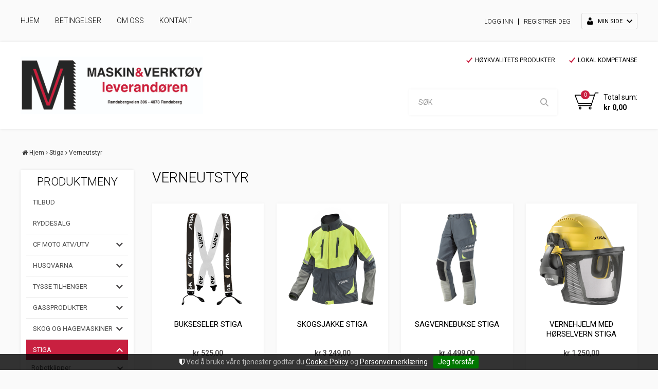

--- FILE ---
content_type: text/html; charset=utf-8
request_url: https://www.mvl.no/stiga/verneutstyr
body_size: 32297
content:

<!DOCTYPE html>
<html lang="no">
<head>
    <script type="text/javascript">window.globalSettings = {"enableResponsiveFeatures":true,"showBuyFeedbackPopup":false,"enableMPEF":true,"enableFrontEndEditing":false,"language":3,"CountryCode":"NO","showShoppingHistory":false,"showConfirmUserDetailsPopup":false,"showFreeShipingOfferPopup":true,"freeShippingMessageSettings":null,"activeCurrencyCode":"NOK","siteCurrencyCode":"NOK","version":"12.8.0"};</script>



    

    <!-- Google Tag Manager -->
    <script>(function(w,d,s,l,i){w[l]=w[l]||[];w[l].push({'gtm.start':
    new Date().getTime(),event:'gtm.js'});var f=d.getElementsByTagName(s)[0],
    j=d.createElement(s),dl=l!='dataLayer'?'&l='+l:'';j.async=true;j.src=
    'https://www.googletagmanager.com/gtm.js?id='+i+dl;f.parentNode.insertBefore(j,f);
    })(window,document,'script','dataLayer','GTM-NXR7NSX');</script>
    <!-- End Google Tag Manager -->

<link href='//fonts.googleapis.com/css?family=Roboto:100,300,400,400italic,500,700,700italic' rel='stylesheet' type='text/css'>
    <script type="text/javascript">document.cookie='resolution='+Math.max(screen.width,screen.height)+("devicePixelRatio" in window ? ","+devicePixelRatio : ",1")+'; path=/';</script>
    <title>Verneutstyr - Maskin &amp; Verkt&#248;yleverand&#248;ren AS</title>
    <meta name="Author" content="Maskin & Verktøyleverandøren AS" />
    <meta http-equiv="content-type" content="text/html; charset=utf-8" />
    <meta content="Maskin og Verkt&#248;y Leverand&#248;ren AS p&#229; Randaberg er ditt lokale verksted for skog og hageredskap. Vi leverer alt innen hage redskaper, Tysse henger, gass og service p&#229; maskiner/ATV." name="description" />
    <meta content="maskin, verkt&#248;y, Randaberg, verksted, hage redskap, Tysse henger, gass, service" name="keywords" />
    <meta name="facebook-domain-verification" content="omh9wrxdt1argtsqkrky94ywp9ij6v" /> 
    <meta name="SKYPE_TOOLBAR" content="SKYPE_TOOLBAR_PARSER_COMPATIBLE" />
    <link rel="shortcut icon" type="image/png" href="/theme/img/favicon.png" />
    <!-- Root variable, used to define root in javascripts -->
    <script type="text/javascript">var R = '/';</script>
    <meta name="viewport" content="initial-scale=1,width=device-width">
    <!-- Global javascripts -->
    <script type="text/javascript" src="/js/global.js"></script>
    <!-- Required resources (Usually scripts required by a control) -->
    <script type="text/javascript" src="/js/pubsub.min.js?v=12.8.0"></script><!--[if lt IE 9]><script type="text/javascript" src="/js/jquery-1.11.3.min.js"></script><script type="text/javascript" src="/js/jquery-migrate-1.2.1.min.js"></script><![endif]--><!--[if gte IE 9]><!--><script type="text/javascript" src="/js/jquery-2.1.4.min.js?v=12.8.0"></script><!--<![endif]--><script type="text/javascript">jQuery.noConflict();</script><script type="text/javascript" src="/js/unorm.min.js?v=12.8.0"></script><script type="text/javascript" src="/js/underscore-min.js?v=12.8.0"></script><script type="text/javascript" src="/js/jquery.plugins.min.js?v=12.8.0"></script><script src="/js/fancybox-3/jquery.fancybox.min.js?v=12.8.0" type="text/javascript"></script><link href="/js/fancybox-3/jquery.fancybox.min.css?v=12.8.0" rel="stylesheet" type="text/css"><script src="/js/jquery.easing-1.3.pack.js?v=12.8.0" type="text/javascript"></script><script src="/js/jquery.mousewheel-3.0.6.pack.js?v=12.8.0" type="text/javascript"></script><link href="/js/flexslider.min.css?v=12.8.0" type="text/css" rel="stylesheet"><script src="/js/jquery.flexslider.min.js?v=12.8.0" type="text/javascript"></script><script src="/js/multilevelmenu2.min.js?v=12.8.0" type="text/javascript"></script><link rel="stylesheet" href="/js/jquery-ui-1.11.4/jquery-ui.min.css?v=12.8.0"><script type="text/javascript" src="/js/jquery-ui-1.11.4/jquery-ui.min.js?v=12.8.0"></script><script type="text/javascript" src="/startup/js/jquery-ui-timepicker-addon.min.js?v=12.8.0"></script><script type="text/javascript" src="/startup/js/jquery.ui.datepicker-no.js?v=12.8.0"></script><script type="text/javascript">jQuery.widget.bridge("jqtooltip", jQuery.ui.tooltip);</script><script src="/js/jquery.easytabs.min.js?v=12.8.0" type="text/javascript"></script><script src="/js/linkimagelist2.min.js?v=12.8.0" type="text/javascript"></script><script type="text/javascript" src="/js/jquery.qtip.min.js?v=12.8.0"></script><script type="text/javascript" src="/js/jquery.validate-1.11.1.min.js?v=12.8.0"></script><script type="text/javascript" src="/js/mosoft.estore.min.js?v=12.8.0"></script><script type="text/javascript" src="/js/require.min.js?v=12.8.0"></script><script type="text/javascript" src="/js/noty/packaged/jquery.noty.packaged.min.js?v=12.8.0"></script><script src="https://cdn.klarna.com/public/kitt/core/v1.0/js/klarna.min.js?v=12.8.0"></script><script src="https://cdn.klarna.com/public/kitt/toc/v1.1/js/klarna.terms.min.js?v=12.8.0"></script><script type="text/javascript" src="https://cdn.klarna.com/1.0/code/client/all.js?v=12.8.0"></script><script type="text/javascript" src="/js/jquery.blockUI.min.js?v=12.8.0"></script><script type="text/javascript" src="/js/jquery.twbsPagination.min.js?v=12.8.0"></script><script type="text/javascript" src="/js/main.min.js?v=12.8.0"></script><script src="/js/recaptcha-handler.min.js?v=12.8.0"></script><script src="https://www.google.com/recaptcha/api.js?onload=recaptcha_onload&render=explicit&v=12.8.0" async="" defer=""></script><script src="/js/cms/main.min.js?v=12.8.0"></script><script src="/js/recaptcha2-invisible.min.js?v=12.8.0"></script><link href="/Parts/Views/Product/ProductList/templates/default.html.css" type="text/css" rel="stylesheet" /><link  rel="stylesheet" type="text/css" href="/templates/css/enduseragreementsbar.min.css" /><script type='text/javascript'>var BasePageID = 3749, BaseItemID = 0; </script><link type="application/rsd+xml" rel="edituri" title="RSD" href="/rsd.ashx?pageId=3749" /><link rel="canonical" href="https://www.mvl.no/stiga/verneutstyr" /><meta property="og:title" content="Verneutstyr - Maskin &amp; Verkt&#248;yleverand&#248;ren AS"/><meta property="og:description" content="Maskin og Verkt&#248;y Leverand&#248;ren AS p&#229; Randaberg er ditt lokale verksted for skog og hageredskap. Vi leverer alt innen hage redskaper, Tysse henger, gass og service p&#229; maskiner/ATV."/><meta property="og:image" content=""/><meta property="og:url" content="https://www.mvl.no/stiga/verneutstyr"/><meta property="og:type" content="website"/>
    <!-- CSS -->
    <link rel="stylesheet" href="/js/outdatedbrowser/outdatedbrowser.min.css">
    <link href="/templates/css/font-awesome.min.css" rel="stylesheet" />
    <link href="/theme/css/uni-styles.css?v=1.0.1" type="text/css" rel="stylesheet" />

     
    <script type="text/javascript">
    !function (f, b, e, v, n, t, s) {
        if (f.fbq) return; n = f.fbq = function () {
            n.callMethod ? n.callMethod.apply(n, arguments) : n.queue.push(arguments);
        }; if (!f._fbq) f._fbq = n;
        n.push = n; n.loaded = !0; n.version = '2.0'; n.queue = []; t = b.createElement(e); t.async = !0;
        t.src = v; s = b.getElementsByTagName(e)[0]; s.parentNode.insertBefore(t, s);
    }(window, document, 'script', 'https://connect.facebook.net/en_US/fbevents.js');

    fbq('init', '2369267136623028');
    fbq('track', 'PageView');

    window.PubSub.subscribe('externaltracking.product.detailsview', function(evt, productImpression){
        var productId = (productImpression || {}).productId;
        if (productId) {
            fbq('track', 'ViewContent', { content_ids: [ productImpression.productNo ? productImpression.productNo : ('' + productId) ], content_type: 'product' });
        }
    });


    var estore = window.PublicEStore;
    estore.subscribe(estore.channels.callback.shopCart + '.addtocart', function (evt, data) {
        if (!data || !data.result || !data.result.items || !data.result.items.length) { return; }
        var prodIds = [], items = data.result.items;
        for (var i = 0; i < items.length; i++) {
            var item = items[i];
            prodIds.push(item.productNo1 ? item.productNo1 : ('' + item.productID));
        }
        fbq('track', 'AddToCart', { content_ids: prodIds, content_type: 'product' });
    });

</script>
<noscript><img height="1" width="1" style="display: none" src="https://www.facebook.com/tr?id=2369267136623028&ev=PageView&noscript=1"/></noscript>


</head>
<body id="holder-3749" class="page-prod-list page-id-3749 page-item-id0">
    


<!-- Google Tag Manager (noscript) -->
<noscript><iframe src="https://www.googletagmanager.com/ns.html?id=GTM-NXR7NSX"
height="0" width="0" style="display:none;visibility:hidden"></iframe></noscript>
<!-- End Google Tag Manager (noscript) -->

<div id="fb-root"></div>
<script>(function(d, s, id) {
  var js, fjs = d.getElementsByTagName(s)[0];
  if (d.getElementById(id)) return;
  js = d.createElement(s); js.id = id;
  js.src = "//connect.facebook.net/nb_NO/sdk.js#xfbml=1&version=v2.7";
  fjs.parentNode.insertBefore(js, fjs);
}(document, 'script', 'facebook-jssdk'));</script>
<form method="post" action="/stiga/verneutstyr" id="Webdoc">
<div class="aspNetHidden">
<input type="hidden" name="__VIEWSTATE" id="__VIEWSTATE" value="wNtMnuHHLCUXL+ygz2c5Jx3683asYwrXFTgZGQTW6HwoYb/P0i2Gf293Zb+i/N69+XFMUh8BqJU3n+HNB/3wGlI9CLyKNr0388yPyUshgqZcMaknJgJvx08KMnGKfNtiRuCgDpvtmflv4WqmuH3a/ZF6fhBFQ6yqJc4CueJOxHz2outbQ/AkfZ6ShRhn6llvWNKKT8/[base64]/NhVNqxtq9x23mGvQ3XEaId83HRc+K+4poaBmgSQ+nSdV49tguG6VR1I88VtLiAQMt8WA7YiMqKAVI2H9qHFh/+00KtFmQT3n/ntJsT8KuWvEz4GYpdQXlLQy/[base64]/ksITal6MNwq5tgcJjnmt56xa+qGkwKyJ76dETClURCtGehvkaY5vJitL/OaLFvzyiV4Ws1Ov2Qw16Rjn0jV/6WCdEs6VdJZlxYxxWoAHxElCpQzrX16/iQffwCKq00xYzDJ0/k+BWSpHRZOM8FIqY/ZR0Us67MU+OgtUSs7fq5OYCDG+scN0athZWRW2j4O8l4d4U6JkfYOTu9M1bT/XCNk5tIzHumd5NPBz40+oFUd+dzf1QJokXN5RBGu4lBpyq1EKl9QfqQRvcU5q99YS9vh8DQjbW6d/CW2OMnH5s8U9y6zaU6WOFTf0TdA68z2CGgBnN2P/nSiOJmkhQY/jX/WK/7im/WSu6n0Gjv3X2vLWLXGR/ypYjAIjZ7PqAzQl7+VRPvr3kqhh9wyVLIEWcgfUk/iRBKXbNFvsSxE79HCjnnBaQtqkGgqE+Jpb0yfDRA6BX9dliz+1R4XcyptaqjUrFqXsCOb+8DSXNAZn9gIhZkW3HgVKkOMtItnekIlFV2fJWHU/xnMbGUlH9uqnxpWyGYx/0Ex83ws47jCWxv1N6N2ObM8NQcr4H5AooizxTZ83x11lCsO4Rv45nVihcYG7CnDAC+Wytu+9O4YyhviIxHIJOqtt+7fJZOuZ6R8y8mB4y43eOb/KJb0p9rUQvZ5vpiTJCHixPCtMwr4SfYyOUFG21XQnn6/MVCLz5v53hovE9/SxHPT4/Zmid9uokxYQHAxLFAe3AjqlZCy+A2FGOuuXHNAmeQU64Pq0sYGfjXkFIkbuP9lYaGCna7GGhhlO37wQsabBSIBsaxhChPwBnPJYgpSDuESGeBq8KssDHrurzIoSu4olX/Mp/cKn8WPK6Lstn7NYV4Y+5H2Yxl0vXo0Cay6hqI8a4BKfcDcVE9RZ2gtQmGsaxCRfZ+qH9hJKd1G3IFgEoIq6ejE09t180N8zabzHX23cUf2qL93lMFHTCXkU1wdHK+P19Ic6yPuUvLG0/8ISO21QKlCLbQJi6tQh0LZDwsVR1n1naA+OasConlIefQyoLiRZXTnIHg0ElAPjRYJneRqglkROXaF6g+vV1oV0uwQ/02pETp0vzIH1G3aPgzadgayUN6wftN+iBWUkiwzN9BtlDKwAFqfoG40wkbafqM0YnBj7Vl3R19YUzepPng9xK5MiZ5dT01eNEndEbwsLEW7qtd4s1VgxMJAtCZZUi8v3CBJDYtmLStmnCd33NyqpEW4JgrDxA8r66ItNXYlgVuv/WuSatH4YBvuDptjTcRbSKTht7FetQrhaLxz8JsHvfsDiJJqFJz00wBiIHX3XygzFepI+itK23qU6XuoDqojTfHY0yNDrmtJco7EbVmYXYSWRnLV36BDn9bBbam/5BNFue2yYnCVfzuoeExcSCV8JI+/VAPMqmFzhW8D0sJz1Zr5dfH2QhypMlCyax704STN+iksd/LqS3/c4WUjAJ4BAPKhRb/oiejMar7SvoFkpKzrnYvC9PJ2CF3HgvV8KJcZOzE3MTRqSB/0D8ZRTeftEhHFlzcyJsMSzvs1vZQE0V05Sub1oJ8hW8Gdu6a/CqTB7dixyHk6GtX89ouqca7gCWu5gi3FKcZgpYuSz4ojEEYXx+MI3tHUrjP+FZNLk6iTWiOLgD/0MevVR2ds3uPrg8hK99UdfQONUuAv1cVlvVJaiRv+uKvs4r7XJlyzv//7aoVs0GG6uDkAhdGeJuPh+vI8YhjrcYnM/[base64]/aof51deXRGEZxn128m/[base64]/5619DgERdrcAbt9l3j50h3ow9cCXXgBU/[base64]/nVnCxOXHkwHu4Y79Cc7h8UyihXUcrkfGXPWlhpqEHtjWvhPXE6KgM6tNouQuChGJQkxvD1kbXuqJdNq4Bbg8X0di9PKJjoM5iYRTZgc2Cg8boXSHfp5jgatMMu4g5zI5d7ctc5S7iodfcO+2a8DyQuckbxpB8iIs6CfmeBBumq1Rvo5LEuB12xqWi/2xd3e/0qXVp8dXjCZToDB6w+rnitFNFkrrGgjdF3Hk3y4XcCa2Gdbkpi7L3LucDtcOjQwqkI5bUJib7RWww8i45whvBjEWFUy/+w65iVMgyGCd9aVCHj9Q+n++T6+0nUTifNKGuXjbr7GnqScthZmQODTEQZPKflRFw0YMKG8jnpN33DWBzRuWgo6qx/XqVISg905/ubF0JpNrjphXPUMjf7ua3xbnwX2eKmn4FZdJ5k3kqTT0fEAIoMch6lMGtsflNVRGSKpmFH0g/S+sygcOUdHmUNK4MAW+Kt4NbYI9cedUaydCQ5XneQpaXD1BmcnZICt/sqLbKkqPIawU8I2H0JBmcqCGCeiIpCWrECgapiKGS5MLW285Xo4KoH6XirEal4zGZxGUakLRMG4Qr96s+qE5qtsFAhfVIfAkIRM8BrUgkHiaF7z/FBwzsx1WofQqR1njzOuF/PHbdopxQm3WrtfcHL/Z6fWuMDHXSa8ZooG1arNu4F/[base64]/fvr63x8rc2WOTMge9u1xqLjPighcPBL//JX5wDWHCndiPzcmmiB94tZOg4fsC3nfrTeW0LVfOdw3VZs0fn6BQ2YM+Y3APqXnd2euzzbygb0p2TFT5rAa+iUJGQf9lz3nSkmnz/lkJ+oAxT45TnjPJI4xfl6cv2ZPOTPGXeVeYGSf/I//XlDWb1PyIrZMRf5YVi/qGBOighAV12pLwz4TkXiXxJqMDpEbCaYJ6TiwAjo2YYNuHQxqCidhrQtwvS6HcT2lnd6wBMzHR8rTIhQyUpf6dtpDOC1OYUuHYKfjHaw4D1MERH/[base64]/0VOPgYxDb/DYjHAnWmq/t+7n6HT/px+ygJvbqjNERFv/khyiEH69fGj3bJCo0U0MEsPr3drp2jnItT0fnYmS7i9hMxB/L9Qo7u/jn+5vOhTmV+UQIeEa6qcjE+1C2fuQFIJ0cCdaCWBMWrPOFZPP1wc8nB7R4wnjKN0uG7pLAA9jQavoU4k2V0hjtfR3Zx9ebBgF5XZCJIQYWkRt6hy0YtXeV63Xk7Hd2YEWIEL8asEbvqfBkgNIUsywxwbUJoC7f/4mVVDMCeyTTOPhS9cp2+jkElUV1LIw7ykY1FnpUCHO+soRZ44HTevb8Dn/9uYp2i2VCdMDwuVcJrXBCXsG+7HmnckqvYY1Z/7RNVpUQYkursUHPhzKl9RIEyjSK+BsFdzl537QzsTIGhph4Kx/h+SwEjKAAS7hesdqhdoz1xjPcqgISjAxyMhy2n/V+vQrG1Xnxa3GlTRDwauMaiTCvGQ5uIq0zyV/qZjdT3OwxRovWeZkARIMUT8EJhj/ISyl+WoJ95yDD/ysvXxaXhviZD6s42y4yXhnOIDhs/MeviquS2huWIWQb4qmrKFSsQq8j1Peh3BLgwDWPfPMbYMzzdHMWoAXnZ90P/9zqWUdEFHs8cmA0Mjz8gBtQlZVJ1TdG01QPGz4q3yb4wqf1zhSXjRLJhkZNAKBGONP4br1YfZyRFQ6B5uD7ennbS83As4wW4SXbvPBjCed/+VQenQZYvos73AGOa7zea5E628qhgABCuDG48NeRS+4iv1rsGWMbvHoB+xhnjgJEKiFHgy3Yp0lu1QhHVwQE70beLnoR51zyJNs+EuRvhOPZm3/b+8pyKj44IZHUn14Drge3kp+Bb/kWiwsacc+4lA/cKS5tpriPGFubtYgnU46fMUKBbWLH5TSSHrKCtXIKD8u+vIWx3mIVW6hwKsghn3OZv02/nezPAsHUlOgRqvl7Cfk5wPSARSfZi44cZ55mE1XjNXirMjvaHtoQDLOAF03+Vl6MyPsUI8F3w0lBcRF0KhDkdE5ddU85c8LD2ZBDDT+EZ7TyGAfMO4xn82zasxyHl/VquPCWSeNPwlAcUAOz7Z5bDD5MlkCOZd6p7/[base64]/5vPViEkqgw+kjNN1Nk0jHRdu4a8dJSgt6ER0rahgq904xrSzo1QLIMafePePlG+JqMsrdaXv6JuyxwBDEWM71ZBonvHpt4576au4yqOYRrP+idZF0zZjkFWGp9V3J+H64MKl4FA=" />
</div>

<script type="text/javascript">
//<![CDATA[
var theForm = document.forms['Webdoc'];
if (!theForm) {
    theForm = document.Webdoc;
}
function __doPostBack(eventTarget, eventArgument) {
    if (!theForm.onsubmit || (theForm.onsubmit() != false)) {
        theForm.__EVENTTARGET.value = eventTarget;
        theForm.__EVENTARGUMENT.value = eventArgument;
        theForm.submit();
    }
}
//]]>
</script>


<script src="/WebResource.axd?d=pynGkmcFUV13He1Qd6_TZMnkB_WGFjRZRJXT7zNZDOTkDBLcNIAXg5_SzsZfUXTRxR71Dg2&amp;t=638901613900000000" type="text/javascript"></script>


<script type="text/javascript">
//<![CDATA[
var currencyFormat = {"s":"NOK","d":2,"ds":",","gs":" ","p":2,"ex":1.000000000000000000};window.searchUrl = '/sok?s=';var notifyMessages = [];//]]>
</script>

<div class="aspNetHidden">

	<input type="hidden" name="__VIEWSTATEGENERATOR" id="__VIEWSTATEGENERATOR" value="CA0B0334" />
	<input type="hidden" name="__SCROLLPOSITIONX" id="__SCROLLPOSITIONX" value="0" />
	<input type="hidden" name="__SCROLLPOSITIONY" id="__SCROLLPOSITIONY" value="0" />
	<input type="hidden" name="__EVENTTARGET" id="__EVENTTARGET" value="" />
	<input type="hidden" name="__EVENTARGUMENT" id="__EVENTARGUMENT" value="" />
	<input type="hidden" name="__EVENTVALIDATION" id="__EVENTVALIDATION" value="LkOKhulgJ/nCfGnEaLoKbl4+MZ4NqECcVeBNU13d0sgoEXmBYemT6pDiumUgT/7/a/chBL2NBlNPg1r6cYYsJoFcOaRwCY4zR9kPGeZMlC3dW/czpotKsV4rtHfXmPldZkV5MVf7guEt9133UVGJuCC68rA8xFqU53oBQj06uJplVejlrH8hbrsRgkM/r+t7cTsvLhgU9/kGpFiIi2mHaaOdau8=" />
</div>

    

<div id="mobileNavigationSidebar" class="mn-sitebar mn-sitebar_light mn-sitebar_right hide-at-checkout">
    <a href="/handlekurv" class="mn-sitebar__button siteCart">
        <i class="mn-sitebar__button-icon un-site-cart4"></i>
    </a>
    <div class="mn-sitebar__button mn-sitebar_js_onclick">
        <i class="mn-sitebar__button-icon un-bars mn-sitebar_js_icon-toggle"></i>
        <i class="mn-sitebar__button-icon un-close2 mn-sitebar_js_icon-toggle hide"></i>
    </div>
    <div class="mn-sitebar__slide">
        
        <div id="ctl00_SearchMobile_pnlSearch" class="Search clearfix mn-search" onkeypress="javascript:return WebForm_FireDefaultButton(event, &#39;ctl00_SearchMobile_btnSearch&#39;)">
	
    <input name="ctl00$SearchMobile$txbSearch" type="text" id="ctl00_SearchMobile_txbSearch" autocomplete="section-search" onfocus="this.select();" placeholder="SØK" />
    <input type="submit" name="ctl00$SearchMobile$btnSearch" value=" " id="ctl00_SearchMobile_btnSearch" />
    <script type="text/javascript">
        (function(w, d) {
            var txb = d.querySelector('#ctl00_SearchMobile_txbSearch');
            var btn = d.querySelector('#ctl00_SearchMobile_btnSearch');
            btn.addEventListener('click', function (e) {
                e.preventDefault();
                var term = txb.value.trim();
                if (term !== '') {
                    w.location = '/sok?s=' + encodeURIComponent(term);
                }
                return false;
            });
        })(window, document);
    </script>

</div>

        
        


    <div class="productMenuMobile Menu mn-menu Expandable">
            <div class="TopBox MenuTitleContainer">
                <h2 class="MenuTitle">PRODUKTMENY</h2>
            </div>
        <ul class="MiddleBox Level-1 clearfix">
                <li class="Item-1 Page NoToggle">


        

        <a href="/tilbud" class="Name" >TILBUD</a>
        
    </li>
    <li class="Item-2 Page NoToggle">


        

        <a href="/ryddesalg" class="Name" >Ryddesalg</a>
        
    </li>
    <li class="Item-3 Page Expandable">


            <a href="#" class="Toggle" ></a>
        

        <a href="/cf-moto-atv/utv" class="Name" >CF MOTO ATV/UTV</a>
        
            <ul class="Level-2 clearfix">
                    <li class="Item-1 Page Expandable">


            <a href="#" class="Toggle" ></a>
        

        <a href="/cf-moto-atv/utv/tilbehor" class="Name" >Tilbeh&#248;r</a>
        
            <ul class="Level-3 clearfix">
                    <li class="Item-1 Page NoToggle">


        

        <a href="/cf-moto-atv/utv/tilbehor/vinsj" class="Name" >Vinsj</a>
        
    </li>
    <li class="Item-2 Page NoToggle">


        

        <a href="/cf-moto-atv/utv/tilbehor/vindskjerm" class="Name" >Vindskjerm</a>
        
    </li>
    <li class="Item-3 Page Expandable">


            <a href="#" class="Toggle" ></a>
        

        <a href="/cf-moto-atv/utv/tilbehor/orginaltilbehor" class="Name" >Orginaltilbeh&#248;r</a>
        
            <ul class="Level-4 clearfix">
                    <li class="Item-1 Page NoToggle">


        

        <a href="/cf-moto-atv/utv/tilbehor/orginaltilbehor/dorer" class="Name" >D&#248;rer</a>
        
    </li>

            </ul>
    </li>
    <li class="Item-4 Page NoToggle">


        

        <a href="/cf-moto-atv/utv/tilbehor/hytte" class="Name" >Hytte</a>
        
    </li>
    <li class="Item-5 Page Expandable">


            <a href="#" class="Toggle" ></a>
        

        <a href="/cf-moto-atv/utv/tilbehor/bokser" class="Name" >Bokser</a>
        
            <ul class="Level-4 clearfix">
                    <li class="Item-1 Page NoToggle">


        

        <a href="/cf-moto-atv/utv/tilbehor/bokser/cforce-450/520-1" class="Name" >CFORCE 450/520</a>
        
    </li>
    <li class="Item-2 Page NoToggle">


        

        <a href="/cf-moto-atv/utv/tilbehor/bokser/cforce-625" class="Name" >CFORCE 625</a>
        
    </li>
    <li class="Item-3 Page NoToggle">


        

        <a href="/cf-moto-atv/utv/tilbehor/bokser/cforce-850/1000" class="Name" >CFORCE 850/1000</a>
        
    </li>
    <li class="Item-4 Page NoToggle">


        

        <a href="/cf-moto-atv/utv/tilbehor/bokser/uforce" class="Name" >UFORCE</a>
        
    </li>
    <li class="Item-5 Page NoToggle">


        

        <a href="/cf-moto-atv/utv/tilbehor/bokser/cforce-850/1000-1" class="Name" >CFORCE 850/1000</a>
        
    </li>

            </ul>
    </li>
    <li class="Item-6 Page Expandable">


            <a href="#" class="Toggle" ></a>
        

        <a href="/cf-moto-atv/utv/tilbehor/stotfanger" class="Name" >St&#248;tfanger</a>
        
            <ul class="Level-4 clearfix">
                    <li class="Item-1 Page NoToggle">


        

        <a href="/cf-moto-atv/utv/tilbehor/stotfanger/cforce-450/520" class="Name" >Cforce 450/520</a>
        
    </li>
    <li class="Item-2 Page NoToggle">


        

        <a href="/cf-moto-atv/utv/tilbehor/stotfanger/cforce-625" class="Name" >Cforce 625</a>
        
    </li>
    <li class="Item-3 Page NoToggle">


        

        <a href="/cf-moto-atv/utv/tilbehor/stotfanger/cforce-850/1000" class="Name" >Cforce 850/1000</a>
        
    </li>
    <li class="Item-4 Page NoToggle">


        

        <a href="/cf-moto-atv/utv/tilbehor/stotfanger/uforce-600" class="Name" >Uforce 600</a>
        
    </li>
    <li class="Item-5 Page NoToggle">


        

        <a href="/cf-moto-atv/utv/tilbehor/stotfanger/uforce-1000" class="Name" >Uforce 1000</a>
        
    </li>

            </ul>
    </li>
    <li class="Item-7 Page NoToggle">


        

        <a href="/cf-moto-atv/utv/tilbehor/tilbehor-annet-atv" class="Name" >Tilbeh&#248;r annet ATV</a>
        
    </li>

            </ul>
    </li>
    <li class="Item-2 Page Expandable">


            <a href="#" class="Toggle" ></a>
        

        <a href="/cf-moto-atv/utv/tilhengere" class="Name" >Tilhengere</a>
        
            <ul class="Level-3 clearfix">
                    <li class="Item-1 Page NoToggle">


        

        <a href="/cf-moto-atv/utv/tilhengere/tilhenger-tilbehor" class="Name" >Tilhenger tilbeh&#248;r</a>
        
    </li>

            </ul>
    </li>
    <li class="Item-3 Page NoToggle">


        

        <a href="/cf-moto-atv/utv/atv-reservedeler" class="Name" >ATV Reservedeler</a>
        
    </li>

            </ul>
    </li>
    <li class="Item-4 Page Expandable">


            <a href="#" class="Toggle" ></a>
        

        <a href="/husqvarna" class="Name" >Husqvarna</a>
        
            <ul class="Level-2 clearfix">
                    <li class="Item-1 Page NoToggle">


        

        <a href="/husqvarna/automower" class="Name" >Automower</a>
        
    </li>
    <li class="Item-2 Page NoToggle">


        

        <a href="/husqvarna/rider" class="Name" >Rider</a>
        
    </li>
    <li class="Item-3 Page Expandable">


            <a href="#" class="Toggle" ></a>
        

        <a href="/husqvarna/motorsag" class="Name" >Motorsag</a>
        
            <ul class="Level-3 clearfix">
                    <li class="Item-1 Page NoToggle">


        

        <a href="/husqvarna/motorsag/bensin-motorsag" class="Name" >Bensin Motorsag</a>
        
    </li>
    <li class="Item-2 Page NoToggle">


        

        <a href="/husqvarna/motorsag/batterisager" class="Name" >Batterisager</a>
        
    </li>
    <li class="Item-3 Page NoToggle">


        

        <a href="/husqvarna/motorsag/diverse-stangsager" class="Name" >Diverse Stangsager</a>
        
    </li>

            </ul>
    </li>
    <li class="Item-4 Page NoToggle">


        

        <a href="/husqvarna/lovblaaser" class="Name" >L&#248;vbl&#229;ser</a>
        
    </li>
    <li class="Item-5 Page NoToggle">


        

        <a href="/husqvarna/hekksaks" class="Name" >Hekksaks</a>
        
    </li>
    <li class="Item-6 Page Expandable">


            <a href="#" class="Toggle" ></a>
        

        <a href="/husqvarna/klaer-og-utstyr" class="Name" >Kl&#230;r og utstyr</a>
        
            <ul class="Level-3 clearfix">
                    <li class="Item-1 Page NoToggle">


        

        <a href="/husqvarna/klaer-og-utstyr/hjelmer" class="Name" >Hjelmer</a>
        
    </li>
    <li class="Item-2 Page NoToggle">


        

        <a href="/husqvarna/klaer-og-utstyr/oyebeskyttelse" class="Name" >&#216;yebeskyttelse</a>
        
    </li>
    <li class="Item-3 Page NoToggle">


        

        <a href="/husqvarna/klaer-og-utstyr/seler" class="Name" >Seler</a>
        
    </li>
    <li class="Item-4 Page NoToggle">


        

        <a href="/husqvarna/klaer-og-utstyr/arbeidsklaer" class="Name" >Arbeidskl&#230;r</a>
        
    </li>
    <li class="Item-5 Page NoToggle">


        

        <a href="/husqvarna/klaer-og-utstyr/stovler" class="Name" >St&#248;vler</a>
        
    </li>
    <li class="Item-6 Page NoToggle">


        

        <a href="/husqvarna/klaer-og-utstyr/verneklaer" class="Name" >Vernekl&#230;r</a>
        
    </li>
    <li class="Item-7 Page NoToggle">


        

        <a href="/husqvarna/klaer-og-utstyr/hageredskaper" class="Name" >Hageredskaper</a>
        
    </li>

            </ul>
    </li>
    <li class="Item-7 Page NoToggle">


        

        <a href="/husqvarna/batteri-og-ladere" class="Name" >Batteri og ladere</a>
        
    </li>
    <li class="Item-8 Page Expandable">


            <a href="#" class="Toggle" ></a>
        

        <a href="/husqvarna/tilbehor" class="Name" >Tilbeh&#248;r</a>
        
            <ul class="Level-3 clearfix">
                    <li class="Item-1 Page Expandable">


            <a href="#" class="Toggle" ></a>
        

        <a href="/husqvarna/tilbehor/tilbehor-automower" class="Name" >Tilbeh&#248;r Automower</a>
        
            <ul class="Level-4 clearfix">
                    <li class="Item-1 Page NoToggle">


        

        <a href="/husqvarna/tilbehor/tilbehor-automower/dekalsett" class="Name" >Dekalsett</a>
        
    </li>

            </ul>
    </li>
    <li class="Item-2 Page NoToggle">


        

        <a href="/husqvarna/tilbehor/olje-/-smoremidler" class="Name" >Olje / Sm&#248;remidler</a>
        
    </li>
    <li class="Item-3 Page NoToggle">


        

        <a href="/husqvarna/tilbehor/kanner" class="Name" >Kanner</a>
        
    </li>
    <li class="Item-4 Page Expandable">


            <a href="#" class="Toggle" ></a>
        

        <a href="/husqvarna/tilbehor/skjaereutstyr" class="Name" >Skj&#230;reutstyr</a>
        
            <ul class="Level-4 clearfix">
                    <li class="Item-1 Page NoToggle">


        

        <a href="/husqvarna/tilbehor/skjaereutstyr/sagkjeder" class="Name" >Sagkjeder</a>
        
    </li>
    <li class="Item-2 Page NoToggle">


        

        <a href="/husqvarna/tilbehor/skjaereutstyr/sverd" class="Name" >Sverd</a>
        
    </li>
    <li class="Item-3 Page NoToggle">


        

        <a href="/husqvarna/tilbehor/skjaereutstyr/sverdsett" class="Name" >Sverdsett</a>
        
    </li>
    <li class="Item-4 Page NoToggle">


        

        <a href="/husqvarna/tilbehor/skjaereutstyr/fileutstyr" class="Name" >Fileutstyr</a>
        
    </li>
    <li class="Item-5 Page NoToggle">


        

        <a href="/husqvarna/tilbehor/skjaereutstyr/sagblad-ryddesag" class="Name" >Sagblad ryddesag</a>
        
    </li>

            </ul>
    </li>
    <li class="Item-5 Page NoToggle">


        

        <a href="/husqvarna/tilbehor/trimmertraad" class="Name" >Trimmertr&#229;d</a>
        
    </li>
    <li class="Item-6 Page NoToggle">


        

        <a href="/husqvarna/tilbehor/service-kit" class="Name" >Service KIT</a>
        
    </li>
    <li class="Item-7 Page NoToggle">


        

        <a href="/husqvarna/tilbehor/klippeaggregat-til-rider" class="Name" >Klippeaggregat til Rider</a>
        
    </li>
    <li class="Item-8 Page NoToggle">


        

        <a href="/husqvarna/tilbehor/tilbehor-kombi" class="Name" >Tilbeh&#248;r Kombi</a>
        
    </li>

            </ul>
    </li>
    <li class="Item-9 Page Expandable">


            <a href="#" class="Toggle" ></a>
        

        <a href="/husqvarna/gressklipper" class="Name" >Gressklipper</a>
        
            <ul class="Level-3 clearfix">
                    <li class="Item-1 Page NoToggle">


        

        <a href="/husqvarna/gressklipper/manuelle-klipper" class="Name" >Manuelle klipper</a>
        
    </li>
    <li class="Item-2 Page NoToggle">


        

        <a href="/husqvarna/gressklipper/batteri-klipper" class="Name" >Batteri klipper</a>
        
    </li>
    <li class="Item-3 Page Expandable">


            <a href="#" class="Toggle" ></a>
        

        <a href="/husqvarna/gressklipper/bensin-klipper" class="Name" >Bensin klipper</a>
        
            <ul class="Level-4 clearfix">
                    <li class="Item-1 Page NoToggle">


        

        <a href="/husqvarna/gressklipper/bensin-klipper/oppsamler" class="Name" >Oppsamler</a>
        
    </li>
    <li class="Item-2 Page NoToggle">


        

        <a href="/husqvarna/gressklipper/bensin-klipper/bio" class="Name" >Bio</a>
        
    </li>

            </ul>
    </li>

            </ul>
    </li>
    <li class="Item-10 Page NoToggle">


        

        <a href="/husqvarna/gresstrimmer" class="Name" >Gresstrimmer</a>
        
    </li>
    <li class="Item-11 Page NoToggle">


        

        <a href="/husqvarna/ryddesag" class="Name" >Ryddesag</a>
        
    </li>
    <li class="Item-12 Page Expandable">


            <a href="#" class="Toggle" ></a>
        

        <a href="/husqvarna/stovsuger" class="Name" >St&#248;vsuger</a>
        
            <ul class="Level-3 clearfix">
                    <li class="Item-1 Page NoToggle">


        

        <a href="/husqvarna/stovsuger/tilbehor" class="Name" >Tilbeh&#248;r</a>
        
    </li>

            </ul>
    </li>
    <li class="Item-13 Page NoToggle">


        

        <a href="/husqvarna/jordfres" class="Name" >Jordfres</a>
        
    </li>
    <li class="Item-14 Page NoToggle">


        

        <a href="/husqvarna/leketoy-for-barn" class="Name" >Leket&#248;y for barn</a>
        
    </li>
    <li class="Item-15 Page Expandable">


            <a href="#" class="Toggle" ></a>
        

        <a href="/husqvarna/xplorer" class="Name" >Xplorer</a>
        
            <ul class="Level-3 clearfix">
                    <li class="Item-1 Page NoToggle">


        

        <a href="/husqvarna/xplorer/bager" class="Name" >Bager</a>
        
    </li>

            </ul>
    </li>
    <li class="Item-16 Page Expandable">


            <a href="#" class="Toggle" ></a>
        

        <a href="/husqvarna/hoytrykkspyler" class="Name" >H&#248;ytrykkspyler</a>
        
            <ul class="Level-3 clearfix">
                    <li class="Item-1 Page NoToggle">


        

        <a href="/husqvarna/hoytrykkspyler/hoytrykksvaskere-tilbehor" class="Name" >H&#248;ytrykksvaskere tilbeh&#248;r</a>
        
    </li>

            </ul>
    </li>
    <li class="Item-17 Page Expandable">


            <a href="#" class="Toggle" ></a>
        

        <a href="/husqvarna/okser-og-skogsverktoy" class="Name" >&#216;kser og skogsverkt&#248;y</a>
        
            <ul class="Level-3 clearfix">
                    <li class="Item-1 Page NoToggle">


        

        <a href="/husqvarna/okser-og-skogsverktoy/okser" class="Name" >&#216;kser</a>
        
    </li>
    <li class="Item-2 Page NoToggle">


        

        <a href="/husqvarna/okser-og-skogsverktoy/kiler" class="Name" >Kiler</a>
        
    </li>
    <li class="Item-3 Page NoToggle">


        

        <a href="/husqvarna/okser-og-skogsverktoy/verktoybelte-og-tilbehor" class="Name" >Verkt&#248;ybelte og tilbeh&#248;r</a>
        
    </li>

            </ul>
    </li>
    <li class="Item-18 Page Expandable">


            <a href="#" class="Toggle" ></a>
        

        <a href="/husqvarna/aspire-serie" class="Name" >Aspire Serie</a>
        
            <ul class="Level-3 clearfix">
                    <li class="Item-1 Page NoToggle">


        

        <a href="/husqvarna/aspire-serie/batteri-og-lader" class="Name" >Batteri og lader</a>
        
    </li>
    <li class="Item-2 Page NoToggle">


        

        <a href="/husqvarna/aspire-serie/oppheng-/-oppbevaring" class="Name" >Oppheng / oppbevaring</a>
        
    </li>

            </ul>
    </li>
    <li class="Item-19 Page NoToggle">


        

        <a href="/husqvarna/kompostkvern" class="Name" >Kompostkvern</a>
        
    </li>

            </ul>
    </li>
    <li class="Item-5 Page Expandable">


            <a href="#" class="Toggle" ></a>
        

        <a href="/tysse-tilhenger" class="Name" >Tysse Tilhenger</a>
        
            <ul class="Level-2 clearfix">
                    <li class="Item-1 Page NoToggle">


        

        <a href="/tysse-tilhenger/varehenger" class="Name" >Varehenger</a>
        
    </li>
    <li class="Item-2 Page NoToggle">


        

        <a href="/tysse-tilhenger/varehenger-med-tipp" class="Name" >Varehenger med tipp</a>
        
    </li>
    <li class="Item-3 Page NoToggle">


        

        <a href="/tysse-tilhenger/proffhenger" class="Name" >Proffhenger</a>
        
    </li>
    <li class="Item-4 Page NoToggle">


        

        <a href="/tysse-tilhenger/baathenger" class="Name" >B&#229;thenger</a>
        
    </li>
    <li class="Item-5 Page NoToggle">


        

        <a href="/tysse-tilhenger/hydraulisk-tipp" class="Name" >Hydraulisk tipp</a>
        
    </li>
    <li class="Item-6 Page NoToggle">


        

        <a href="/tysse-tilhenger/maskinhenger" class="Name" >Maskinhenger</a>
        
    </li>
    <li class="Item-7 Page NoToggle">


        

        <a href="/tysse-tilhenger/skaphenger" class="Name" >Skaphenger</a>
        
    </li>
    <li class="Item-8 Page NoToggle">


        

        <a href="/tysse-tilhenger/lifthenger" class="Name" >Lifthenger</a>
        
    </li>
    <li class="Item-9 Page NoToggle">


        

        <a href="/tysse-tilhenger/biltilhenger" class="Name" >Biltilhenger</a>
        
    </li>
    <li class="Item-10 Page NoToggle">


        

        <a href="/tysse-tilhenger/stilashenger" class="Name" >Stilashenger</a>
        
    </li>
    <li class="Item-11 Page Expandable">


            <a href="#" class="Toggle" ></a>
        

        <a href="/tysse-tilhenger/tilbehor-tilhenger" class="Name" >Tilbeh&#248;r tilhenger</a>
        
            <ul class="Level-3 clearfix">
                    <li class="Item-1 Page Expandable">


            <a href="#" class="Toggle" ></a>
        

        <a href="/tysse-tilhenger/tilbehor-tilhenger/presenning" class="Name" >Presenning</a>
        
            <ul class="Level-4 clearfix">
                    <li class="Item-1 Page NoToggle">


        

        <a href="/tysse-tilhenger/tilbehor-tilhenger/presenning/presenningsnor" class="Name" >Presenningsnor</a>
        
    </li>

            </ul>
    </li>
    <li class="Item-2 Page NoToggle">


        

        <a href="/tysse-tilhenger/tilbehor-tilhenger/tilhengernett" class="Name" >Tilhengernett</a>
        
    </li>
    <li class="Item-3 Page NoToggle">


        

        <a href="/tysse-tilhenger/tilbehor-tilhenger/paabygningskarmer" class="Name" >P&#229;bygningskarmer</a>
        
    </li>
    <li class="Item-4 Page NoToggle">


        

        <a href="/tysse-tilhenger/tilbehor-tilhenger/nettinggrind" class="Name" >Nettinggrind</a>
        
    </li>
    <li class="Item-5 Page NoToggle">


        

        <a href="/tysse-tilhenger/tilbehor-tilhenger/plastlokk" class="Name" >Plastlokk</a>
        
    </li>
    <li class="Item-6 Page NoToggle">


        

        <a href="/tysse-tilhenger/tilbehor-tilhenger/tilbehor-baathenger" class="Name" >Tilbeh&#248;r b&#229;thenger</a>
        
    </li>

            </ul>
    </li>
    <li class="Item-12 Page Expandable">


            <a href="#" class="Toggle" ></a>
        

        <a href="/tysse-tilhenger/reservedeler-tysse" class="Name" >Reservedeler Tysse</a>
        
            <ul class="Level-3 clearfix">
                    <li class="Item-1 Page NoToggle">


        

        <a href="/tysse-tilhenger/reservedeler-tysse/lykter" class="Name" >Lykter</a>
        
    </li>
    <li class="Item-2 Page Expandable">


            <a href="#" class="Toggle" ></a>
        

        <a href="/tysse-tilhenger/reservedeler-tysse/paalop" class="Name" >P&#229;l&#248;p</a>
        
            <ul class="Level-4 clearfix">
                    <li class="Item-1 Page NoToggle">


        

        <a href="/tysse-tilhenger/reservedeler-tysse/paalop/komplett-paalop" class="Name" >Komplett p&#229;l&#248;p</a>
        
    </li>

            </ul>
    </li>
    <li class="Item-3 Page NoToggle">


        

        <a href="/tysse-tilhenger/reservedeler-tysse/nesehjul-og-klemmer" class="Name" >Nesehjul og klemmer</a>
        
    </li>
    <li class="Item-4 Page NoToggle">


        

        <a href="/tysse-tilhenger/reservedeler-tysse/hjullager" class="Name" >Hjullager</a>
        
    </li>
    <li class="Item-5 Page NoToggle">


        

        <a href="/tysse-tilhenger/reservedeler-tysse/hjul" class="Name" >Hjul</a>
        
    </li>
    <li class="Item-6 Page NoToggle">


        

        <a href="/tysse-tilhenger/reservedeler-tysse/bremser" class="Name" >Bremser</a>
        
    </li>
    <li class="Item-7 Page NoToggle">


        

        <a href="/tysse-tilhenger/reservedeler-tysse/bremsewire" class="Name" >Bremsewire</a>
        
    </li>
    <li class="Item-8 Page NoToggle">


        

        <a href="/tysse-tilhenger/reservedeler-tysse/karmer" class="Name" >Karmer</a>
        
    </li>
    <li class="Item-9 Page NoToggle">


        

        <a href="/tysse-tilhenger/reservedeler-tysse/vinsj" class="Name" >Vinsj</a>
        
    </li>
    <li class="Item-10 Page NoToggle">


        

        <a href="/tysse-tilhenger/reservedeler-tysse/elektrisk" class="Name" >Elektrisk</a>
        
    </li>
    <li class="Item-11 Page NoToggle">


        

        <a href="/tysse-tilhenger/reservedeler-tysse/aksel" class="Name" >Aksel</a>
        
    </li>

            </ul>
    </li>

            </ul>
    </li>
    <li class="Item-6 Page Expandable">


            <a href="#" class="Toggle" ></a>
        

        <a href="/gassprodukter" class="Name" >Gassprodukter</a>
        
            <ul class="Level-2 clearfix">
                    <li class="Item-1 Page Expandable">


            <a href="#" class="Toggle" ></a>
        

        <a href="/gassprodukter/haandbrennere" class="Name" >H&#229;ndbrennere</a>
        
            <ul class="Level-3 clearfix">
                    <li class="Item-1 Page NoToggle">


        

        <a href="/gassprodukter/haandbrennere/haandbrennere-7/16" class="Name" >H&#229;ndbrennere 7/16</a>
        
    </li>
    <li class="Item-2 Page NoToggle">


        

        <a href="/gassprodukter/haandbrennere/haandbrennere-e400" class="Name" >H&#229;ndbrennere E400</a>
        
    </li>

            </ul>
    </li>
    <li class="Item-2 Page Expandable">


            <a href="#" class="Toggle" ></a>
        

        <a href="/gassprodukter/regulator" class="Name" >Regulator</a>
        
            <ul class="Level-3 clearfix">
                    <li class="Item-1 Page NoToggle">


        

        <a href="/gassprodukter/regulator/lavtrykk" class="Name" >Lavtrykk</a>
        
    </li>
    <li class="Item-2 Page NoToggle">


        

        <a href="/gassprodukter/regulator/hoytrykk" class="Name" >H&#248;ytrykk</a>
        
    </li>
    <li class="Item-3 Page NoToggle">


        

        <a href="/gassprodukter/regulator/overganger" class="Name" >Overganger</a>
        
    </li>

            </ul>
    </li>
    <li class="Item-3 Page NoToggle">


        

        <a href="/gassprodukter/gassbokser" class="Name" >Gassbokser</a>
        
    </li>
    <li class="Item-4 Page Expandable">


            <a href="#" class="Toggle" ></a>
        

        <a href="/gassprodukter/hjem-og-fritid" class="Name" >Hjem og fritid</a>
        
            <ul class="Level-3 clearfix">
                    <li class="Item-1 Page NoToggle">


        

        <a href="/gassprodukter/hjem-og-fritid/gassovner" class="Name" >Gassovner</a>
        
    </li>
    <li class="Item-2 Page NoToggle">


        

        <a href="/gassprodukter/hjem-og-fritid/terrasevarmere" class="Name" >Terrasevarmere</a>
        
    </li>
    <li class="Item-3 Page NoToggle">


        

        <a href="/gassprodukter/hjem-og-fritid/koketopper" class="Name" >Koketopper</a>
        
    </li>

            </ul>
    </li>
    <li class="Item-5 Page NoToggle">


        

        <a href="/gassprodukter/brennere" class="Name" >Brennere</a>
        
    </li>
    <li class="Item-6 Page Expandable">


            <a href="#" class="Toggle" ></a>
        

        <a href="/gassprodukter/koblingsmatriell" class="Name" >Koblingsmatriell</a>
        
            <ul class="Level-3 clearfix">
                    <li class="Item-1 Page NoToggle">


        

        <a href="/gassprodukter/koblingsmatriell/koblinger/overganger" class="Name" >Koblinger/overganger</a>
        
    </li>
    <li class="Item-2 Page NoToggle">


        

        <a href="/gassprodukter/koblingsmatriell/hurtigkobling" class="Name" >Hurtigkobling</a>
        
    </li>

            </ul>
    </li>
    <li class="Item-7 Page NoToggle">


        

        <a href="/gassprodukter/gass-flaske-kun-i-butikk" class="Name" >Gass flaske | Kun i butikk</a>
        
    </li>

            </ul>
    </li>
    <li class="Item-7 Page Expandable">


            <a href="#" class="Toggle" ></a>
        

        <a href="/skog-og-hagemaskiner" class="Name" >Skog og hagemaskiner</a>
        
            <ul class="Level-2 clearfix">
                    <li class="Item-1 Page NoToggle">


        

        <a href="/skog-og-hagemaskiner/gressklipper" class="Name" >Gressklipper</a>
        
    </li>
    <li class="Item-2 Page NoToggle">


        

        <a href="/skog-og-hagemaskiner/verneutstyr" class="Name" >Verneutstyr</a>
        
    </li>
    <li class="Item-3 Page Expandable">


            <a href="#" class="Toggle" ></a>
        

        <a href="/skog-og-hagemaskiner/tilbehor" class="Name" >Tilbeh&#248;r</a>
        
            <ul class="Level-3 clearfix">
                    <li class="Item-1 Page NoToggle">


        

        <a href="/skog-og-hagemaskiner/tilbehor/sagkjeder" class="Name" >Sagkjeder</a>
        
    </li>
    <li class="Item-2 Page NoToggle">


        

        <a href="/skog-og-hagemaskiner/tilbehor/fileverktoy" class="Name" >Fileverkt&#248;y</a>
        
    </li>
    <li class="Item-3 Page NoToggle">


        

        <a href="/skog-og-hagemaskiner/tilbehor/trefelling" class="Name" >Trefelling</a>
        
    </li>
    <li class="Item-4 Page Expandable">


            <a href="#" class="Toggle" ></a>
        

        <a href="/skog-og-hagemaskiner/tilbehor/trimmer/ryddesag" class="Name" >Trimmer/Ryddesag</a>
        
            <ul class="Level-4 clearfix">
                    <li class="Item-1 Page NoToggle">


        

        <a href="/skog-og-hagemaskiner/tilbehor/trimmer/ryddesag/ryddesagblader" class="Name" >Ryddesagblader</a>
        
    </li>
    <li class="Item-2 Page NoToggle">


        

        <a href="/skog-og-hagemaskiner/tilbehor/trimmer/ryddesag/trimmertraad" class="Name" >Trimmertr&#229;d</a>
        
    </li>

            </ul>
    </li>
    <li class="Item-5 Page Expandable">


            <a href="#" class="Toggle" ></a>
        

        <a href="/skog-og-hagemaskiner/tilbehor/sverd" class="Name" >Sverd</a>
        
            <ul class="Level-4 clearfix">
                    <li class="Item-1 Page NoToggle">


        

        <a href="/skog-og-hagemaskiner/tilbehor/sverd/husqvarna" class="Name" >Husqvarna</a>
        
    </li>
    <li class="Item-2 Page NoToggle">


        

        <a href="/skog-og-hagemaskiner/tilbehor/sverd/stihl" class="Name" >Stihl</a>
        
    </li>
    <li class="Item-3 Page NoToggle">


        

        <a href="/skog-og-hagemaskiner/tilbehor/sverd/echo" class="Name" >ECHO</a>
        
    </li>

            </ul>
    </li>

            </ul>
    </li>

            </ul>
    </li>
    <li class="Item-8 Page Expanded Selected">


            <a href="#" class="Toggle" ></a>
        

        <a href="/stiga" class="Name" >Stiga</a>
        
            <ul class="Level-2 clearfix">
                    <li class="Item-1 Page Expandable">


            <a href="#" class="Toggle" ></a>
        

        <a href="/stiga/robotklipper" class="Name" >Robotklipper</a>
        
            <ul class="Level-3 clearfix">
                    <li class="Item-1 Page NoToggle">


        

        <a href="/stiga/robotklipper/tilbehor-robotklipper" class="Name" >Tilbeh&#248;r robotklipper</a>
        
    </li>

            </ul>
    </li>
    <li class="Item-2 Page Expandable">


            <a href="#" class="Toggle" ></a>
        

        <a href="/stiga/gressklippere" class="Name" >Gressklippere</a>
        
            <ul class="Level-3 clearfix">
                    <li class="Item-1 Page NoToggle">


        

        <a href="/stiga/gressklippere/batteri-klipper" class="Name" >Batteri klipper</a>
        
    </li>

            </ul>
    </li>
    <li class="Item-3 Page Expandable">


            <a href="#" class="Toggle" ></a>
        

        <a href="/stiga/rider" class="Name" >Rider</a>
        
            <ul class="Level-3 clearfix">
                    <li class="Item-1 Page NoToggle">


        

        <a href="/stiga/rider/klippeaggregat" class="Name" >Klippeaggregat</a>
        
    </li>
    <li class="Item-2 Page NoToggle">


        

        <a href="/stiga/rider/pro" class="Name" >PRO</a>
        
    </li>
    <li class="Item-3 Page NoToggle">


        

        <a href="/stiga/rider/tilbehor-hjulmaskiner" class="Name" >Tilbeh&#248;r hjulmaskiner</a>
        
    </li>

            </ul>
    </li>
    <li class="Item-4 Page NoToggle">


        

        <a href="/stiga/motorsag" class="Name" >Motorsag</a>
        
    </li>
    <li class="Item-5 Page NoToggle">


        

        <a href="/stiga/trimmer/ryddesag" class="Name" >Trimmer/Ryddesag</a>
        
    </li>
    <li class="Item-6 Page NoToggle">


        

        <a href="/stiga/hekksaks" class="Name" >Hekksaks</a>
        
    </li>
    <li class="Item-7 Page NoToggle">


        

        <a href="/stiga/multimaskin" class="Name" >Multimaskin</a>
        
    </li>
    <li class="Item-8 Page NoToggle">


        

        <a href="/stiga/kompostkvern" class="Name" >Kompostkvern</a>
        
    </li>
    <li class="Item-9 Page NoToggle">


        

        <a href="/stiga/batteri-og-ladere" class="Name" >Batteri og ladere</a>
        
    </li>
    <li class="Item-10 Page NoToggle">


        

        <a href="/stiga/feiemaskin" class="Name" >Feiemaskin</a>
        
    </li>
    <li class="Item-11 Page NoToggle">


        

        <a href="/stiga/tilbehor" class="Name" >Tilbeh&#248;r</a>
        
    </li>
    <li class="Item-12 Page NoToggle Selected">


        

        <a href="/stiga/verneutstyr" class="Name" >Verneutstyr</a>
        
    </li>
    <li class="Item-13 Page NoToggle">


        

        <a href="/stiga/hoytrykkvasker" class="Name" >H&#248;ytrykkvasker</a>
        
    </li>
    <li class="Item-14 Page NoToggle">


        

        <a href="/stiga/zero-turn" class="Name" >Zero turn</a>
        
    </li>
    <li class="Item-15 Page Expandable">


            <a href="#" class="Toggle" ></a>
        

        <a href="/stiga/batteriprodukt-500-serie" class="Name" >Batteriprodukt 500 Serie</a>
        
            <ul class="Level-3 clearfix">
                    <li class="Item-1 Page NoToggle">


        

        <a href="https://www.mvl.no/stiga/motorsag/kjedesag-stiga-spr-500-ae-batteri-12" class="Name" >Kjedesag</a>
        
    </li>
    <li class="Item-2 Page NoToggle">


        

        <a href="/?PageID=4985&amp;ItemID=4240" class="Name" >L&#248;vbl&#229;ser</a>
        
    </li>
    <li class="Item-3 Page NoToggle">


        

        <a href="/?PageID=4985&amp;ItemID=2096" class="Name" >Trimmer</a>
        
    </li>
    <li class="Item-4 Page NoToggle">


        

        <a href="/?PageID=4985&amp;ItemID=3291" class="Name" >Hekksaks</a>
        
    </li>
    <li class="Item-5 Page NoToggle">


        

        <a href="/?PageID=4985&amp;ItemID=4221" class="Name" >Multimaskin</a>
        
    </li>

            </ul>
    </li>
    <li class="Item-16 Page NoToggle">


        

        <a href="/stiga/lovblaaser" class="Name" >L&#248;vbl&#229;ser</a>
        
    </li>
    <li class="Item-17 Page NoToggle">


        

        <a href="/stiga/snofreser" class="Name" >Sn&#248;freser</a>
        
    </li>
    <li class="Item-18 Page NoToggle">


        

        <a href="/stiga/kjemi-/-olje" class="Name" >Kjemi / Olje</a>
        
    </li>

            </ul>
    </li>
    <li class="Item-9 Page Expandable">


            <a href="#" class="Toggle" ></a>
        

        <a href="/echo/ariens" class="Name" >ECHO/Ariens</a>
        
            <ul class="Level-2 clearfix">
                    <li class="Item-1 Page NoToggle">


        

        <a href="/echo/ariens/motorsag" class="Name" >Motorsag</a>
        
    </li>
    <li class="Item-2 Page NoToggle">


        

        <a href="/echo/ariens/lovblaaser" class="Name" >L&#248;vbl&#229;ser</a>
        
    </li>
    <li class="Item-3 Page NoToggle">


        

        <a href="/echo/ariens/trimmer/ryddesag" class="Name" >Trimmer/Ryddesag</a>
        
    </li>
    <li class="Item-4 Page NoToggle">


        

        <a href="/echo/ariens/hekksaks" class="Name" >Hekksaks</a>
        
    </li>

            </ul>
    </li>
    <li class="Item-10 Page Expandable">


            <a href="#" class="Toggle" ></a>
        

        <a href="/verktoy-og-maskiner" class="Name" >Verkt&#248;y og maskiner</a>
        
            <ul class="Level-2 clearfix">
                    <li class="Item-1 Page Expandable">


            <a href="#" class="Toggle" ></a>
        

        <a href="/verktoy-og-maskiner/haandverktoy" class="Name" >H&#229;ndverkt&#248;y</a>
        
            <ul class="Level-3 clearfix">
                    <li class="Item-1 Page NoToggle">


        

        <a href="/verktoy-og-maskiner/haandverktoy/gjenge-verktoy" class="Name" >Gjenge verkt&#248;y</a>
        
    </li>

            </ul>
    </li>
    <li class="Item-2 Page NoToggle">


        

        <a href="/verktoy-og-maskiner/stromaggregat" class="Name" >Str&#248;maggregat</a>
        
    </li>

            </ul>
    </li>
    <li class="Item-11 Page Expandable">


            <a href="#" class="Toggle" ></a>
        

        <a href="/hjem-og-fritid" class="Name" >Hjem og fritid</a>
        
            <ul class="Level-2 clearfix">
                    <li class="Item-1 Page Expandable">


            <a href="#" class="Toggle" ></a>
        

        <a href="/hjem-og-fritid/redskaper" class="Name" >Redskaper</a>
        
            <ul class="Level-3 clearfix">
                    <li class="Item-1 Page NoToggle">


        

        <a href="/hjem-og-fritid/redskaper/structron" class="Name" >Structron</a>
        
    </li>

            </ul>
    </li>
    <li class="Item-2 Page NoToggle">


        

        <a href="/hjem-og-fritid/garasjen" class="Name" >Garasjen</a>
        
    </li>
    <li class="Item-3 Page NoToggle">


        

        <a href="/hjem-og-fritid/caravan" class="Name" >Caravan</a>
        
    </li>
    <li class="Item-4 Page NoToggle">


        

        <a href="/hjem-og-fritid/kayo-mini-atv" class="Name" >KAYO Mini-ATV</a>
        
    </li>
    <li class="Item-5 Page Expandable">


            <a href="#" class="Toggle" ></a>
        

        <a href="/hjem-og-fritid/slanger-vann-og-koblinger" class="Name" >Slanger, vann og koblinger</a>
        
            <ul class="Level-3 clearfix">
                    <li class="Item-1 Page NoToggle">


        

        <a href="/hjem-og-fritid/slanger-vann-og-koblinger/slangeruller-og-slangetromler" class="Name" >Slangeruller og slangetromler</a>
        
    </li>

            </ul>
    </li>

            </ul>
    </li>
    <li class="Item-12 Page Expandable">


            <a href="#" class="Toggle" ></a>
        

        <a href="/lykter-og-varsellamper" class="Name" >Lykter og varsellamper</a>
        
            <ul class="Level-2 clearfix">
                    <li class="Item-1 Page Expandable">


            <a href="#" class="Toggle" ></a>
        

        <a href="/lykter-og-varsellamper/arbeidslykter" class="Name" >Arbeidslykter</a>
        
            <ul class="Level-3 clearfix">
                    <li class="Item-1 Page NoToggle">


        

        <a href="/lykter-og-varsellamper/arbeidslykter/arbeidslykter" class="Name" >Arbeidslykter</a>
        
    </li>
    <li class="Item-2 Page NoToggle">


        

        <a href="/lykter-og-varsellamper/arbeidslykter/led-lysbar" class="Name" >LED lysbar</a>
        
    </li>

            </ul>
    </li>
    <li class="Item-2 Page NoToggle">


        

        <a href="/lykter-og-varsellamper/varsellampe" class="Name" >Varsellampe</a>
        
    </li>
    <li class="Item-3 Page NoToggle">


        

        <a href="/lykter-og-varsellamper/markeringslys" class="Name" >Markeringslys</a>
        
    </li>
    <li class="Item-4 Page NoToggle">


        

        <a href="/lykter-og-varsellamper/tilbehor" class="Name" >Tilbeh&#248;r</a>
        
    </li>

            </ul>
    </li>
    <li class="Item-13 Page Expandable">


            <a href="#" class="Toggle" ></a>
        

        <a href="/batteri" class="Name" >Batteri</a>
        
            <ul class="Level-2 clearfix">
                    <li class="Item-1 Page NoToggle">


        

        <a href="/batteri/batteri-til-mc-atv-plentraktor" class="Name" >Batteri til MC, ATV, plentraktor</a>
        
    </li>
    <li class="Item-2 Page NoToggle">


        

        <a href="/batteri/agm-flerbruksbatterier" class="Name" >AGM flerbruksbatterier</a>
        
    </li>
    <li class="Item-3 Page NoToggle">


        

        <a href="/batteri/startbatterier" class="Name" >Startbatterier</a>
        
    </li>

            </ul>
    </li>
    <li class="Item-14 Page Expandable">


            <a href="#" class="Toggle" ></a>
        

        <a href="/reservedeler-maskiner" class="Name" >Reservedeler Maskiner</a>
        
            <ul class="Level-2 clearfix">
                    <li class="Item-1 Page NoToggle">


        

        <a href="/reservedeler-maskiner/komplett-motor" class="Name" >Komplett motor</a>
        
    </li>
    <li class="Item-2 Page Expandable">


            <a href="#" class="Toggle" ></a>
        

        <a href="/reservedeler-maskiner/briggs-stratton" class="Name" >Briggs &amp; Stratton</a>
        
            <ul class="Level-3 clearfix">
                    <li class="Item-1 Page NoToggle">


        

        <a href="/reservedeler-maskiner/briggs-stratton/servicesett" class="Name" >Servicesett</a>
        
    </li>
    <li class="Item-2 Page NoToggle">


        

        <a href="/reservedeler-maskiner/briggs-stratton/bensinfilter" class="Name" >Bensinfilter</a>
        
    </li>
    <li class="Item-3 Page NoToggle">


        

        <a href="/reservedeler-maskiner/briggs-stratton/luftfilter" class="Name" >Luftfilter</a>
        
    </li>
    <li class="Item-4 Page NoToggle">


        

        <a href="/reservedeler-maskiner/briggs-stratton/oljefilter" class="Name" >Oljefilter</a>
        
    </li>
    <li class="Item-5 Page NoToggle">


        

        <a href="/reservedeler-maskiner/briggs-stratton/luftfilter-deksel" class="Name" >Luftfilter deksel</a>
        
    </li>
    <li class="Item-6 Page NoToggle">


        

        <a href="/reservedeler-maskiner/briggs-stratton/tanklokk" class="Name" >Tanklokk</a>
        
    </li>
    <li class="Item-7 Page NoToggle">


        

        <a href="/reservedeler-maskiner/briggs-stratton/pakning" class="Name" >Pakning</a>
        
    </li>
    <li class="Item-8 Page NoToggle">


        

        <a href="/reservedeler-maskiner/briggs-stratton/bensin-deler" class="Name" >Bensin deler</a>
        
    </li>
    <li class="Item-9 Page NoToggle">


        

        <a href="/reservedeler-maskiner/briggs-stratton/forgasser" class="Name" >Forgasser</a>
        
    </li>
    <li class="Item-10 Page NoToggle">


        

        <a href="/reservedeler-maskiner/briggs-stratton/fjaerer" class="Name" >Fj&#230;rer</a>
        
    </li>
    <li class="Item-11 Page NoToggle">


        

        <a href="/reservedeler-maskiner/briggs-stratton/tennplugg" class="Name" >Tennplugg</a>
        
    </li>

            </ul>
    </li>
    <li class="Item-3 Page Expandable">


            <a href="#" class="Toggle" ></a>
        

        <a href="/reservedeler-maskiner/stiga-reservedeler" class="Name" >Stiga Reservedeler</a>
        
            <ul class="Level-3 clearfix">
                    <li class="Item-1 Page NoToggle">


        

        <a href="/reservedeler-maskiner/stiga-reservedeler/kniver" class="Name" >Kniver</a>
        
    </li>

            </ul>
    </li>
    <li class="Item-4 Page Expandable">


            <a href="#" class="Toggle" ></a>
        

        <a href="/reservedeler-maskiner/husqvarna" class="Name" >Husqvarna</a>
        
            <ul class="Level-3 clearfix">
                    <li class="Item-1 Page NoToggle">


        

        <a href="/reservedeler-maskiner/husqvarna/kniver" class="Name" >Kniver</a>
        
    </li>
    <li class="Item-2 Page Expandable">


            <a href="#" class="Toggle" ></a>
        

        <a href="/reservedeler-maskiner/husqvarna/automower" class="Name" >Automower</a>
        
            <ul class="Level-4 clearfix">
                    <li class="Item-1 Page NoToggle">


        

        <a href="/reservedeler-maskiner/husqvarna/automower/mcculloch" class="Name" >McCulloch</a>
        
    </li>

            </ul>
    </li>
    <li class="Item-3 Page NoToggle">


        

        <a href="/reservedeler-maskiner/husqvarna/filter" class="Name" >Filter</a>
        
    </li>
    <li class="Item-4 Page NoToggle">


        

        <a href="/reservedeler-maskiner/husqvarna/tennplugg" class="Name" >Tennplugg</a>
        
    </li>
    <li class="Item-5 Page NoToggle">


        

        <a href="/reservedeler-maskiner/husqvarna/luftfilter" class="Name" >Luftfilter</a>
        
    </li>

            </ul>
    </li>
    <li class="Item-5 Page Expandable">


            <a href="#" class="Toggle" ></a>
        

        <a href="/reservedeler-maskiner/honda" class="Name" >Honda</a>
        
            <ul class="Level-3 clearfix">
                    <li class="Item-1 Page NoToggle">


        

        <a href="/reservedeler-maskiner/honda/forgasser" class="Name" >Forgasser</a>
        
    </li>
    <li class="Item-2 Page NoToggle">


        

        <a href="/reservedeler-maskiner/honda/luftfilter" class="Name" >Luftfilter</a>
        
    </li>

            </ul>
    </li>

            </ul>
    </li>
    <li class="Item-15 Page Expandable">


            <a href="#" class="Toggle" ></a>
        

        <a href="/fyrverkeri" class="Name" >Fyrverkeri</a>
        
            <ul class="Level-2 clearfix">
                    <li class="Item-1 Page NoToggle">


        

        <a href="/fyrverkeri/airbombs" class="Name" >Airbombs</a>
        
    </li>
    <li class="Item-2 Page NoToggle">


        

        <a href="/fyrverkeri/effektbatterier" class="Name" >Effektbatterier</a>
        
    </li>
    <li class="Item-3 Page NoToggle">


        

        <a href="/fyrverkeri/festbatterier" class="Name" >Festbatterier</a>
        
    </li>
    <li class="Item-4 Page NoToggle">


        

        <a href="/fyrverkeri/familiepakker" class="Name" >Familiepakker</a>
        
    </li>
    <li class="Item-5 Page NoToggle">


        

        <a href="/fyrverkeri/fontener" class="Name" >Fontener</a>
        
    </li>
    <li class="Item-6 Page NoToggle">


        

        <a href="/fyrverkeri/helaars/partyartikler" class="Name" >Hel&#229;rs/Partyartikler</a>
        
    </li>
    <li class="Item-7 Page NoToggle">


        

        <a href="/fyrverkeri/mines" class="Name" >Mines</a>
        
    </li>
    <li class="Item-8 Page NoToggle">


        

        <a href="/fyrverkeri/rakettbatterier" class="Name" >Rakettbatterier</a>
        
    </li>
    <li class="Item-9 Page NoToggle">


        

        <a href="/fyrverkeri/smaatt-og-godt" class="Name" >Sm&#229;tt og godt</a>
        
    </li>
    <li class="Item-10 Page NoToggle">


        

        <a href="/fyrverkeri/ungdomspakker" class="Name" >Ungdomspakker</a>
        
    </li>
    <li class="Item-11 Page NoToggle">


        

        <a href="/fyrverkeri/vinkelbatterier" class="Name" >Vinkelbatterier</a>
        
    </li>

            </ul>
    </li>
    <li class="Item-16 Page NoToggle">


        

        <a href="/oljer/kjemikaler" class="Name" >Oljer/Kjemikaler</a>
        
    </li>
    <li class="Item-17 Page Expandable">


            <a href="#" class="Toggle" ></a>
        

        <a href="/landbruk" class="Name" >Landbruk</a>
        
            <ul class="Level-2 clearfix">
                    <li class="Item-1 Page Expandable">


            <a href="#" class="Toggle" ></a>
        

        <a href="/landbruk/verksteds-og-lagerutstyr" class="Name" >Verksteds- og lagerutstyr</a>
        
            <ul class="Level-3 clearfix">
                    <li class="Item-1 Page NoToggle">


        

        <a href="/landbruk/verksteds-og-lagerutstyr/orrepinner" class="Name" >Orrepinner</a>
        
    </li>
    <li class="Item-2 Page NoToggle">


        

        <a href="/landbruk/verksteds-og-lagerutstyr/r-splinter" class="Name" >R-Splinter</a>
        
    </li>

            </ul>
    </li>
    <li class="Item-2 Page Expandable">


            <a href="#" class="Toggle" ></a>
        

        <a href="/landbruk/verktoy-og-verkstedutstyr" class="Name" >Verkt&#248;y og verkstedutstyr</a>
        
            <ul class="Level-3 clearfix">
                    <li class="Item-1 Page NoToggle">


        

        <a href="/landbruk/verktoy-og-verkstedutstyr/smoreutstyr" class="Name" >Sm&#248;reutstyr</a>
        
    </li>
    <li class="Item-2 Page Expandable">


            <a href="#" class="Toggle" ></a>
        

        <a href="/landbruk/verktoy-og-verkstedutstyr/haandverktoy" class="Name" >H&#229;ndverkt&#248;y</a>
        
            <ul class="Level-4 clearfix">
                    <li class="Item-1 Page NoToggle">


        

        <a href="/landbruk/verktoy-og-verkstedutstyr/haandverktoy/skrutrekker" class="Name" >Skrutrekker</a>
        
    </li>

            </ul>
    </li>

            </ul>
    </li>
    <li class="Item-3 Page Expandable">


            <a href="#" class="Toggle" ></a>
        

        <a href="/landbruk/kjemi-maling-olje-smoring-og-personlig-pleie" class="Name" >Kjemi, maling, olje, sm&#248;ring og personlig pleie</a>
        
            <ul class="Level-3 clearfix">
                    <li class="Item-1 Page NoToggle">


        

        <a href="/landbruk/kjemi-maling-olje-smoring-og-personlig-pleie/miljosikkerhet" class="Name" >Milj&#248;sikkerhet</a>
        
    </li>

            </ul>
    </li>

            </ul>
    </li>
    <li class="Item-18 Page Expandable">


            <a href="#" class="Toggle" ></a>
        

        <a href="/al-ko" class="Name" >AL-KO</a>
        
            <ul class="Level-2 clearfix">
                    <li class="Item-1 Page Expandable">


            <a href="#" class="Toggle" ></a>
        

        <a href="/al-ko/robotklipper" class="Name" >Robotklipper</a>
        
            <ul class="Level-3 clearfix">
                    <li class="Item-1 Page NoToggle">


        

        <a href="/al-ko/robotklipper/tilbehor-robotklipper-al-ko" class="Name" >Tilbeh&#248;r robotklipper AL-KO</a>
        
    </li>

            </ul>
    </li>
    <li class="Item-2 Page NoToggle">


        

        <a href="/al-ko/hekksaks" class="Name" >Hekksaks</a>
        
    </li>
    <li class="Item-3 Page NoToggle">


        

        <a href="/al-ko/motorsag" class="Name" >Motorsag</a>
        
    </li>
    <li class="Item-4 Page NoToggle">


        

        <a href="/al-ko/vedkloyver" class="Name" >Vedkl&#248;yver</a>
        
    </li>
    <li class="Item-5 Page NoToggle">


        

        <a href="/al-ko/batteri-og-lader" class="Name" >Batteri og lader</a>
        
    </li>

            </ul>
    </li>
    <li class="Item-19 Page Expandable">


            <a href="#" class="Toggle" ></a>
        

        <a href="/ipc-foma" class="Name" >IPC | FOMA</a>
        
            <ul class="Level-2 clearfix">
                    <li class="Item-1 Page NoToggle">


        

        <a href="/ipc-foma/stovsuger" class="Name" >St&#248;vsuger</a>
        
    </li>

            </ul>
    </li>

        </ul>
        
        <script type="text/javascript">(function ($, vars) {
    var vars = {"ControlID":"productMenuMobile","Expandable":true};
    $(function () {
        if (!vars.Expandable) { return; }

        var cont = $('.' + vars.ControlID);
        var toggles = $('a.Toggle', cont);
        
        toggles.click(function (e) {
            e.preventDefault();
            var to = $(this);
            var li = to.closest('li');
            var state = li.hasClass('Expanded');
            
            li.removeClass('Expanded');
            li.removeClass('Expandable');

            if (state) {
                li.addClass('Expandable');
            } else {
                li.addClass('Expanded');
            }
        });
    });
})(jQuery);</script>
    </div>


        
        


    <div class="siteMenuMobile Menu mn-menu mn-menu_hide-toggle Expandable">
            <div class="TopBox MenuTitleContainer">
                <h2 class="MenuTitle">MENY</h2>
            </div>
        <ul class="MiddleBox Level-1 clearfix">
                <li class="Item-1 Page NoToggle">


        

        <a href="/" class="Name" >Hjem</a>
        
    </li>
    <li class="Item-2 Page NoToggle">


        

        <a href="/betingelser" class="Name" >Betingelser</a>
        
    </li>
    <li class="Item-3 Page NoToggle">


        

        <a href="/om-oss" class="Name" >Om oss</a>
        
    </li>
    <li class="Item-4 Page NoToggle">


        

        <a href="/kontakt" class="Name" >Kontakt</a>
        
    </li>

        </ul>
        
        <script type="text/javascript">(function ($, vars) {
    var vars = {"ControlID":"siteMenuMobile","Expandable":true};
    $(function () {
        if (!vars.Expandable) { return; }

        var cont = $('.' + vars.ControlID);
        var toggles = $('a.Toggle', cont);
        
        toggles.click(function (e) {
            e.preventDefault();
            var to = $(this);
            var li = to.closest('li');
            var state = li.hasClass('Expanded');
            
            li.removeClass('Expanded');
            li.removeClass('Expandable');

            if (state) {
                li.addClass('Expandable');
            } else {
                li.addClass('Expanded');
            }
        });
    });
})(jQuery);</script>
    </div>


        
        <div class="mn-menu mn-menu_profile">
            <div class="MenuTitleContainer">
                <h2 class="MenuTitle">PROFILMENY</h2>
            </div>
            
    <ul class="Level-1 clearfix">

            <li class="Item-1 Page NoToggle">


        

        <a href="/min-side/registrering-profil" class="Name" >Registrering</a>
        
    </li>


                <li class="LoginCont">
                    <a href="/login?ret=%2fstiga%2fverneutstyr" class="Name LoginLink">Logg inn</a>
                </li>


    </ul>

        </div>

    </div>
</div>

    <div id="root" class="site">
        <header id="header" class="site-header clearfix">
            <div class="site-header__top hidden-xs hidden-sm">
                <div class="container">
                    <div class="flex flex-between flex-item-center">
                        <div class="site-header__nav">
                            


    <div class="SiteMenuDesktop Menu hide-at-checkout NotExpandable">
        <ul class="MiddleBox Level-1 clearfix">
                <li class="Item-1 Page NoToggle">


        

        <a href="/" class="Name" >Hjem</a>
        
    </li>
    <li class="Item-2 Page NoToggle">


        

        <a href="/betingelser" class="Name" >Betingelser</a>
        
    </li>
    <li class="Item-3 Page NoToggle">


        

        <a href="/om-oss" class="Name" >Om oss</a>
        
    </li>
    <li class="Item-4 Page NoToggle">


        

        <a href="/kontakt" class="Name" >Kontakt</a>
        
    </li>

        </ul>
        
        <script type="text/javascript">(function ($, vars) {
    var vars = {"ControlID":"SiteMenuDesktop","Expandable":false};
    $(function () {
        if (!vars.Expandable) { return; }

        var cont = $('.' + vars.ControlID);
        var toggles = $('a.Toggle', cont);
        
        toggles.click(function (e) {
            e.preventDefault();
            var to = $(this);
            var li = to.closest('li');
            var state = li.hasClass('Expanded');
            
            li.removeClass('Expanded');
            li.removeClass('Expandable');

            if (state) {
                li.addClass('Expandable');
            } else {
                li.addClass('Expanded');
            }
        });
    });
})(jQuery);</script>
    </div>

                        </div>
                        <div class="site-header__user">
                            <ul class="flex flex-right flex-item-center">
                                <li>
                                    <div class="fb-like" data-href="https://www.facebook.com/MaskinOgVerktoyleverandoren" data-layout="button" data-action="like" data-show-faces="false" data-share="false"></div>
                                </li>
                                <li class="hidden-md">
                                    <div class="site-header__login user-login-links"></div>
                                </li>
                                <li>
                                    <div id="SCuserNav">
                                        
    <div class="profile-quick-menu hide-at-checkout">

        <a class="profile-quick-menu__btn" onclick="return false;" href="javascript:void(0);"><em class="profile-quick-menu__un-user un-user"></em><span>Min side</span><em class="profile-quick-menu__un-chevron-down un-chevron-down"></em></a>
        <ul class="profile-quick-menu__dropdown clearfix">

                <li class="Item-1 Page NoToggle">


        

        <a href="/min-side/registrering-profil" class="Name" >Registrering</a>
        
    </li>


                    <li>
                        <a href="/login?ret=%2fstiga%2fverneutstyr"><em class="un-lock"></em> Logg inn</a>
                    </li>


        </ul>

        <script type="text/javascript">(function ($, vars) {
    var vars = {"ControlID":"myPageMenu","Expandable":false};
    $(function () {
        //Steal name and logout function
        var profileMenu = $('.profile-quick-menu');
        var drpBtn = $('.profile-quick-menu__btn');
        var drp = $('.profile-quick-menu__dropdown');
        var chevronIcon = $('.profile-quick-menu__un-chevron-down');

        //Fix dropdown
        drpBtn.click(function(event) {
            event.stopPropagation();
            drp.slideToggle('fast');
            profileMenu.toggleClass('profile-quick-menu_active');
            chevronIcon.toggleClass('profile-quick-menu__un-chevron-down_active');
        });
    });
})(jQuery);</script>

    </div>

                                    </div>
                                </li>
                            </ul>
                        </div>
                    </div>
                </div>
            </div>
            <!-- hidden-xs hidden-sm -->
            <div class="site-header__bottom">
                <div class="container">
                    <div class="flex flex-between flex-item-center">
                        <div class="site-header__logo">
                            <a href="/" class="site-logo">
                                <img src="/theme/img/site-logo.jpg" alt="Mvl.no" title="Mvl.no" class="site-logo-img img-responsive"/>
                            </a>
                        </div>
                        <div class="flex flex-column hidden-xs hidden-sm">
                            <div class="site-header__WhyBuy">
                                <ul>
<li>H&Oslash;YKVALITETS PRODUKTER</li>
<li>LOKAL KOMPETANSE</li>
</ul>
                            </div>
                            <div class="flex flex-between flex-item-center">
                                <div class="site-header__search">
                                    <div id="SearchDesktop_pnlSearch" class="Search clearfix site-search" onkeypress="javascript:return WebForm_FireDefaultButton(event, &#39;SearchDesktop_btnSearch&#39;)">
	
    <input name="SearchDesktop$txbSearch" type="text" id="SearchDesktop_txbSearch" autocomplete="section-search" onfocus="this.select();" placeholder="SØK" />
    <input type="submit" name="SearchDesktop$btnSearch" value=" " id="SearchDesktop_btnSearch" />
    <script type="text/javascript">
        (function(w, d) {
            var txb = d.querySelector('#SearchDesktop_txbSearch');
            var btn = d.querySelector('#SearchDesktop_btnSearch');
            btn.addEventListener('click', function (e) {
                e.preventDefault();
                var term = txb.value.trim();
                if (term !== '') {
                    w.location = '/sok?s=' + encodeURIComponent(term);
                }
                return false;
            });
        })(window, document);
    </script>

</div>
                                </div>
                                <div class="site-header__cart">
                                    

<div class="SiteCartPanel LeftIconAlign" id="newSiteCart_SiteCartMainPanel">

            <div class="LoginRegisterPanel">
                <a href="/login?ret=%2fstiga%2fverneutstyr" class="LoginLink">Logg inn</a>
                <a href="/min-side/registrering-profil?ret=%2fstiga%2fverneutstyr" class="RegisterLink">Registrer deg</a>
            </div>

        <a href="/handlekurv" class="ShowCartLink">

            <div class="SiteCartIcon">
                <svg version="1.1" id="SCicon" xmlns="http://www.w3.org/2000/svg" xmlns:xlink="http://www.w3.org/1999/xlink" x="0px" y="0px"
                     width="194.333px" height="174.125px" viewBox="0 0 194.333 174.125" enable-background="new 0 0 194.333 174.125"
                     xml:space="preserve">
                <path id="SiteCartIconPath" d="M194.333,59.791h-35.798L141.92,7.259c-1.167-3.467-4.082-6.243-7.922-7.037c-5.755-1.189-11.383,2.512-12.57,8.265
                        c-0.303,1.463-0.281,2.917,0.002,4.292l14.768,47.012H58.137l14.767-47.012c0.283-1.376,0.305-2.829,0.002-4.292
                        c-1.188-5.752-6.815-9.454-12.57-8.265c-3.84,0.793-6.755,3.569-7.922,7.037L35.798,59.791H0v21.333h10.332l24.188,92.658
                        l0.137-0.035v0.376h125.021v-0.376l0.135,0.034L184,81.125h10.333V59.791z M143.244,152.791h-20.578v-32.333h29.019L143.244,152.791
                        z M111.666,152.791h-29v-32.333h29V152.791z M42.647,120.458h29.019v32.333H51.088L42.647,120.458z M82.666,110.124v-29h29v29
                        H82.666z M32.38,81.125h39.286v29H39.95L32.38,81.125z M154.382,110.124h-31.716v-29h39.286L154.382,110.124z" />
                </svg>
            </div>

            <div class="ShoppingListPanel empty">

                    <span class="ShowCartTxt NotEmptyCart">Vis handlekurv</span>
                    <span class="ShowCartTxt EmptyCart">Handlekurven er tom</span>

                <span class="ProdCount">0</span>

                                                    <div class="TotalPriceContainer">
                        <span class="TotalPriceText">Total sum:</span>
                        <span class="TotalPrice notranslate">kr 0,00</span>
                    </div>
            </div>
        </a>



    <input type="hidden" class="js-refreshHash" value="" />

    <script type="text/javascript">(function($, _, w, vars) {
    var vars = {"mainPanelID":"newSiteCart_SiteCartMainPanel","popupTemplate":"<% var cssPrefix = \"site-cart-popup\"; %>\r\n\r\n<% if (data.products && data.products.length > 0) { %>\r\n\r\n    <% if (freeShippingSettings && data.freeShippingInfo && data.freeShippingInfo.showNotification) { %>\r\n        <div class=\"<%- cssPrefix %>__free-shipping <%- cssPrefix %>-free-shipping <%- cssPrefix %>-free-shipping_<%= data.freeShippingInfo.freeShippingRemainder > 0 ? \"remained\" : \"reached\" %>\">\r\n            <div class=\"<%- cssPrefix %>-free-shipping__progress progress\">\r\n                <div class=\"<%- cssPrefix %>-free-shipping__progress-bar progress-bar\" role=\"progressbar\" aria-valuenow=\"<%= data.freeShippingInfo.progress * 100 %>\" aria-valuemin=\"0\" aria-valuemax=\"100\" style=\"width: <%= data.freeShippingInfo.progress * 100 + '%' %>;\"></div>\r\n            </div>\r\n            <div class=\"<%- cssPrefix %>-free-shipping__message\"><%= data.freeShippingInfo.freeShippingRemainder > 0 ? freeShippingSettings.freeShippingMessage.replace('{0}', data.freeShippingInfo.freeShippingRemainderStr) : freeShippingSettings.freeShippingReacedMessage %></div>\r\n        </div>\r\n    <% } %>\r\n\r\n    <% if (settings.showExportToExcel) { %>\r\n        <button class=\"<%- cssPrefix %>__button <%- cssPrefix %>__export-to-excel js-site-cart-popup-export-to-excel\"><%- labels.exportToExcel %></button>\r\n    <% } %>\r\n    <% if (settings.showBonusBalance) { %>\r\n        <div class=\"js-bonus-balance-init\"></div>\r\n    <% } %>\r\n    <button class=\"<%- cssPrefix %>__button <%- cssPrefix %>__go-to-shopcart js-site-cart-popup-go-to-shopcart\"><%- labels.goToShopcart %></button>\r\n\r\n    <div class=\"<%- cssPrefix %>__items\">\r\n        <% _.each(data.products, function(item, idx) { %>\r\n        <div class=\"<%- cssPrefix %>-item js-site-cart-popup-item\" data-itemid=\"<%= item.itemID %>\" data-tolid=\"<%= item.tempOrderLineID %>\" data-productid=\"<%= item.productID %>\">\r\n            <div class=\"<%- cssPrefix %>-item__image-container\">\r\n                <a class=\"<%- cssPrefix %>-item__image_product_link\" href=\"<%= window.R + item.productUrl %>\">\r\n                    <img class=\"<%- cssPrefix %>-item__image img-responsive\" src=\"<%= window.R + item.imageUrl + (settings.popupImageModification ? '&' + settings.popupImageModification : '') %>\" alt=\"<%- item.productNo %>\" />\r\n                </a>\r\n            </div>\r\n            <div class=\"<%- cssPrefix %>-item__details\">\r\n                <h2 class=\"<%- cssPrefix %>-item__title\">\r\n                    <a class=\"<%- cssPrefix %>-item__title_link\" href=\"<%= window.R + item.productUrl %>\"><%- item.productName %></a>\r\n                </h2>\r\n                <% if (item.dimensions && item.dimensions.length > 0) { %>\r\n                    <% _.each(item.dimensions, function(dim, idx) { %>\r\n                    <div class=\"<%- cssPrefix %>-item__row <%- cssPrefix %>-item__dim <%- cssPrefix %>-item__dim_<%= idx+1 %>\">\r\n                        <div class=\"<%- cssPrefix %>-item__key <%- cssPrefix %>-item__dim-key\" data-dimtypeid=\"<%= dim.dimType.id %>\"><%- dim.dimType.name %>:</div>\r\n                        <div class=\"<%- cssPrefix %>-item__value <%- cssPrefix %>-item__dim-value\" data-dimid=\"<%= dim.id %>\"><%- dim.name %></div>\r\n                    </div>\r\n                    <% }); %>\r\n                <% } %>\r\n                <div class=\"<%- cssPrefix %>-item__row <%- cssPrefix %>-item__product-number-row\">\r\n                    <div class=\"<%- cssPrefix %>-item__key <%- cssPrefix %>-item__product-number-key\"><%- labels.productNo %>:</div>\r\n                    <div class=\"<%- cssPrefix %>-item__value <%- cssPrefix %>-item__product-number-value\"><%= item.productNo %></div>\r\n                </div>\r\n                <div class=\"<%- cssPrefix %>-item__row <%- cssPrefix %>-item__quantity-row <%- cssPrefix %>-item__quantity-row_not-editable\">\r\n                    <div class=\"<%- cssPrefix %>-item__key <%- cssPrefix %>-item__quantity-key\"><%- labels.quantity %>:</div>\r\n                    <div class=\"<%- cssPrefix %>-item__value <%- cssPrefix %>-item__quantity-value\"><%= item.quantity %></div>\r\n                </div>\r\n                <div class=\"<%- cssPrefix %>-item__row <%- cssPrefix %>-item__price-row\">\r\n                    <div class=\"<%- cssPrefix %>-item__key <%- cssPrefix %>-item__price-key\"><%- labels.price %>:</div>\r\n                    <div class=\"<%- cssPrefix %>-item__value <%- cssPrefix %>-item__price-value\">\r\n                        <span class=\"<%- cssPrefix %>-item__price notranslate\"><%= item.formattedPrice %></span>\r\n                        <% if (!settings.includeVAT) { %>\r\n                            <span class=\"<%- cssPrefix %>-item__price_vat\"><%- labels.exceptVAT %></span>\r\n                        <% } %>\r\n                    </div>\r\n                </div>\r\n                <div class=\"<%- cssPrefix %>-item__remove js-site-cart-popup-item-remove\"></div>\r\n            </div>\r\n        </div>\r\n        <% }); %>\r\n    </div>\r\n\r\n    <div class=\"<%- cssPrefix %>-products-in-cart\">\r\n        <span class=\"<%- cssPrefix %>-products-in-cart__label\"><span class=\"<%- cssPrefix %>-products-in-cart__count\"><%- data.summary.productCount %></span><%- labels.title %></span>\r\n        <a href=\"#\" class=\"<%- cssPrefix %>-products-in-cart__remove-all js-site-cart-popup-remove-all\"><%- labels.removeAllItems %></a>\r\n    </div>\r\n\r\n    <div class=\"<%- cssPrefix %>-summary\">\r\n        <% if (settings.showPopupTotalVAT && settings.includeVatInTotals) { %>\r\n            <div class=\"<%- cssPrefix %>-summary__row <%- cssPrefix %>-summary__row_total-vat\">\r\n                <div class=\"<%- cssPrefix %>-summary__key <%- cssPrefix %>-summary__key_total-vat\"><%- labels.totalVAT %>:</div>\r\n                <div class=\"<%- cssPrefix %>-summary__value <%- cssPrefix %>-summary__value_total-vat notranslate\"><%- data.summary.formattedTotalVAT %></div>\r\n            </div>\r\n        <% } %>\r\n        <% if (settings.showPopupTotalDiscount && data.summary.totalDiscount > 0) { %>\r\n            <div class=\"<%- cssPrefix %>-summary__row <%- cssPrefix %>-summary__row_total-discount\">\r\n                <div class=\"<%- cssPrefix %>-summary__key <%- cssPrefix %>-summary__key_total-discount\"><%- labels.totalDiscount %>:</div>\r\n                <div class=\"<%- cssPrefix %>-summary__value <%- cssPrefix %>-summary__value_total-discount notranslate\"><%- data.summary.formattedTotalDiscount %></div>\r\n            </div>\r\n        <% } %>\r\n        <% if (settings.showPopupTotalPrice) { %>\r\n            <div class=\"<%- cssPrefix %>-summary__row <%- cssPrefix %>-summary__row_total-price\">\r\n                <div class=\"<%- cssPrefix %>-summary__key <%- cssPrefix %>-summary__key_total-price\"><%- labels.totalPrice %>:</div>\r\n                <div class=\"<%- cssPrefix %>-summary__value <%- cssPrefix %>-summary__value_total-price\">\r\n                    <span class=\"<%- cssPrefix %>-summary__price notranslate\"><%- data.summary.formattedTotalPrice %></span>\r\n                    <% if (!settings.includeVAT) { %>\r\n                        <span class=\"<%- cssPrefix %>-summary__price_vat\"><%- labels.exceptVAT %></span>\r\n                    <% } %>\r\n                </div>\r\n            </div>\r\n\r\n        <% } %>\r\n    </div>\r\n\r\n<% } else { %>\r\n\r\n    <div class=\"<%- cssPrefix %>__empty-cart\"><%- labels.emptyPopupTitle %></div>\r\n\r\n<% } %>","isDefaultStylingApplied":false,"detailedCartInfoJSON":"{\"products\":[],\"summary\":{\"productCount\":0.0,\"diffProductCount\":0.0,\"totalPrice\":0.0,\"totalVAT\":0.0,\"totalDiscount\":0.0,\"formattedTotalPrice\":\"kr 0,00\",\"formattedTotalVAT\":\"kr 0,00\",\"formattedTotalDiscount\":\"kr 0,00\",\"sumAboveMinimum\":false}}","availableBonusPointsInfoJSON":null,"settings":{"includeVAT":true,"showPopup":false,"showExportToExcel":false,"showPopupTotalVAT":true,"showPopupTotalDiscount":true,"showPopupTotalPrice":true,"showPopupListTitle":true,"popupImageModification":"","isCustomerOutsideCountry":false,"includeVatInTotals":true,"showBonusBalance":true},"labels":{"title":"vare(r) i handlekurven","emptyPopupTitle":"Handlekurven er tom","continueShopping":"+ Handle mer","exportToExcel":"EKSPORTER TIL EXCEL","goToShopcart":"Gå til kassen","totalVAT":"Total MVA","totalDiscount":"Total rabatt","totalPrice":"Total pris","exceptVAT":"Eks. MVA","quantity":"Antall","productNo":"Varenr.","price":"Pris","removeAllItems":"Fjern alle"},"urls":{"exportExcelUrl":null,"shopCartUrl":"/handlekurv"}};
    var $mainPanel = $('#' + vars.mainPanelID);
    var $shopCartPanel = $mainPanel.find('.ShoppingListPanel');
    var $wishListPanel = $mainPanel.find('.WishListPanel');
    var popupTemplate = vars.popupTemplate;
    var detailedCartInfo = JSON.parse(vars.detailedCartInfoJSON);
    var availableBonusPointsInfo = vars.availableBonusPointsInfoJSON ? JSON.parse(vars.availableBonusPointsInfoJSON) : null;
    var settings = vars.settings;
    var labels = vars.labels;
    var urls = vars.urls;
    var isDefaultStylingApplied = vars.isDefaultStylingApplied;
    var cssId = 'sitecartCSS';
    var refreshHashSessionName = '__' + vars.mainPanelID + 'Hash__';
    var $refreshHash = $mainPanel.find('.js-refreshHash');
    var $timer;

    var freeShippingSettings = w.globalSettings.freeShippingMessageSettings;

    var estore = w.PublicEStore;

    var classes = {
        popup                   : 'js-site-cart-popup',
        popupItem               : 'js-site-cart-popup-item',
        popupExportToExcel      : 'js-site-cart-popup-export-to-excel',
        popupGoToShopCart       : 'js-site-cart-popup-go-to-shopcart',
        popupContinueShopping   : 'js-site-cart-popup-continue-shopping',
        popupRemoveAll          : 'js-site-cart-popup-remove-all',
        popupRemoveItem         : 'js-site-cart-popup-item-remove',
        popupQuantityInput      : 'js-quantity-input',
        popupQuantityUp         : 'js-quantity-up',
        popupQuantityDown       : 'js-quantity-down',
    };

    var $popupPanel = $mainPanel.find('.' + classes.popup);

    //disable bfcashe
    var isFirefox = typeof InstallTrigger !== "undefined";
    var isSafari = /constructor/i.test(window.HTMLElement) || (function (p) { return p.toString() === "[object SafariRemoteNotification]"; })(!window["safari"] || (typeof safari !== "undefined" && safari.pushNotification));
    if (isFirefox) { window.onunload = function () { }; };
    if (isSafari) { window.onpageshow = function (event) { if (event.persisted) { window.location.reload(); } }; };

    $(function () {
        //refresh shopcart if browsers' 'go back' button was pressed
        var sessionRefreshHash = parseInt(sessionStorage.getItem(refreshHashSessionName));
        var refreshHash = parseInt($refreshHash.val());
        if (sessionRefreshHash !== refreshHash) {
            shopCartHandler();
        }

        // Subscribe to shopcart events
        if ($shopCartPanel.length === 1) {
            estore.subscribe(estore.channels.callback.shopCart, shopCartHandler);
        }

        // Subscribe to shopping list events
        if($wishListPanel.length === 1) {
            estore.subscribe(estore.channels.callback.shoppingList, shoppingListHandler);
        }

        // Setup popup
        if (settings.showPopup) {
            buildPopup(detailedCartInfo);
            // Show popup on hovering cart link
            $mainPanel.find('.ShowCartLink').mouseenter(function() {
                togglePopup(true);
            });
        }
    });

    // Load css file
    if(isDefaultStylingApplied && !document.getElementById(cssId)) {
        var head = document.getElementsByTagName('head')[0];
        $('<link />', {
            'id': cssId,
            'rel': 'stylesheet',
            'type': 'text/css',
            'media': 'all',
            'href': w.R + 'templates/css/sitecart.css'
        }).appendTo(head);
    }

    var shopCartHandler = function(event, contract) {

        if (contract && contract.result && contract.result.detailedCartInfo) {
            var detailed = contract.result.detailedCartInfo;
            var summary = detailed.summary;
            var transId = contract.transactionID;
            var action = contract.action;

            updateInfoBlock($shopCartPanel, summary, transId);

            if (settings.showPopup) {
                buildPopup(detailed);
            }
        } else {
            var cartInfoDeffered = settings.showPopup ? estore.getDetailedCartInfo(null, true) : estore.getCartInfo(null, true);
            var successCallback = settings.showPopup ? detailedCartInfoSuccessCallback : cartInfoSuccessCallback;

            $.when(cartInfoDeffered).then(successCallback, showError);
        }

        // show popup when shopCart callback was fired
        if (action && settings.showPopup) {
            var interestedActions = ['addtocart', 'removefromcart', 'emptycart'];
            if (_.contains(interestedActions, action)) {
                togglePopup(true);
            }
        }
    };

    var shoppingListHandler = function () {
        $.when(estore.getShoppingListInfo(0, null, true)).then(wishListInfoSuccessCallback, showError);
    };

    var detailedCartInfoSuccessCallback = function(detailedCartInfoContract) {
        updateInfoBlock($shopCartPanel, detailedCartInfoContract.result.detailedCartInfo.summary, detailedCartInfoContract.transactionID);
        buildPopup(detailedCartInfoContract.result.detailedCartInfo);
    };

    var cartInfoSuccessCallback = function(cartInfoContract) {
        updateInfoBlock($shopCartPanel, cartInfoContract.result.cartInfo, cartInfoContract.transactionID);
    };

    var wishListInfoSuccessCallback = function(wishListInfoContract) {
        updateInfoBlock($wishListPanel, wishListInfoContract.result.cartInfo, wishListInfoContract.transactionID);
    };

    var buildPopup = function(data) {
        if ($popupPanel.length === 1 && popupTemplate) {
            //Store scroll position
            var itemsParent = $popupPanel.find('.' + classes.popupItem).first().parent();
            var currentScrollTop = itemsParent && itemsParent.length > 0 ? itemsParent[0].scrollTop : 0;

            $popupPanel.empty();

            var popupHtml = _.template(popupTemplate, {
                data: data,
                labels: labels,
                settings: settings,
                urls: urls,
                freeShippingSettings: freeShippingSettings
            });
            $popupPanel.append(popupHtml);

            //Restore scroll position
            if (currentScrollTop > 0) {
                itemsParent = $popupPanel.find('.' + classes.popupItem).first().parent();
                itemsParent[0].scrollTop = currentScrollTop;
            }

            $popupPanel.find('.' + classes.popupExportToExcel).click(function(evt) {
                evt.preventDefault();
                window.location = urls.exportExcelUrl;
            });

            $popupPanel.find('.' + classes.popupGoToShopCart).click(function(evt) {
                evt.preventDefault();
                window.location = urls.shopCartUrl;
            });

            $popupPanel.find('.' + classes.popupContinueShopping).click(function(evt) {
                evt.preventDefault();
                togglePopup(false);
            });

            $popupPanel.find('.' + classes.popupRemoveAll).click(function(evt) {
                evt.preventDefault();
                $popupPanel.addClass('loading');
                $.when(estore.emptyCart())
                    .always(function() {
                        $popupPanel.removeClass('loading');
                    })
                    .fail(showError);
            });

            $popupPanel.find('.' + classes.popupRemoveItem).click(function(evt) {
                evt.preventDefault();
                var $itemContainer = $(this).closest('.' + classes.popupItem);
                var tempOrderLineId = $itemContainer.data('tolid');
                $itemContainer.addClass('loading');
                $.when(estore.removeFromCart(tempOrderLineId))
                    .always(function() {
                        $itemContainer.removeClass('loading');
                    })
                    .fail(showError);
            });

            $popupPanel.find('.' + classes.popupQuantityInput).change(function () {
                var quantity = $(this).val();

                if (isUnsupportedQuantity(quantity)) {
                    quantity = 1;
                    $(this).val('1');
                }

                updateQuantity(quantity, $(this));
            });

            $popupPanel.find('.' + classes.popupQuantityUp).click(function (evt) {
                evt.preventDefault();

                var $quantityInput = $(this).closest('.' + classes.popupItem).find('.' + classes.popupQuantityInput);
                var quantity = parseFloat($quantityInput.val().toString().replace(/,/g, "."));

                quantity = ++quantity;

                if (!isUnsupportedQuantity(quantity)) {
                    $quantityInput.val(quantity.toString().replace(/\./g, ","));
                    updateQuantity(quantity, $(this));
                }
            });


            $popupPanel.find('.' + classes.popupQuantityDown).click(function (evt) {
                evt.preventDefault();

                var $quantityInput = $(this).closest('.' + classes.popupItem).find('.' + classes.popupQuantityInput);
                var quantity = parseFloat($quantityInput.val().toString().replace(/,/g, "."));

                quantity = --quantity;

                if (!isUnsupportedQuantity(quantity)) {
                    $quantityInput.val(quantity.toString().replace(/\./g, ","));
                    updateQuantity(quantity, $(this));
                }
            });

            function isUnsupportedQuantity(quantity) {
                var qty = parseFloat(quantity.toString().replace(/,/g, "."));
                return qty <= 0.0;
            }

            function updateQuantity(quantity, $source) {

                if ($timer) {
                    w.clearTimeout($timer);
                    $timer = null;
                }

                var $itemContainer = $source.closest('.' + classes.popupItem);
                var tempOrderLineId = $itemContainer.data('tolid');

                $timer = w.setTimeout(function() { updateQuantityRefresh(tempOrderLineId, quantity) }, 300);
            }

            function updateQuantityRefresh(tempOrderLineId, quantity) {
                $popupPanel.addClass('loading');

                var qty = quantity.toString().replace(/,/g, ".");

                $.when(estore.updateCartQuantity({ tempOrderLineId: tempOrderLineId, quantity: qty }))
                    .fail(function (error) {
                        showNotification(error.message, 'error');
                    })
                    .always(function() {
                        $popupPanel.removeClass('loading');
                    });
            }

            //Setup bonus balance
            var $bonusBalanceContainer = $('.js-bonus-balance-init');
            if ($bonusBalanceContainer.length && availableBonusPointsInfo) {
                w.require(['bonus/umw.bonus-balance.min'], function () {
                    $bonusBalanceContainer.bonusbalance(availableBonusPointsInfo);
                });
            }
        }
    };

    var togglePopup = function(showOrHide) {
        $popupPanel.toggleClass('hidden', !showOrHide);
        if(showOrHide) {
            $popupPanel.removeClass('hidden');
            // If popup is shown, attach global click handler to hide popup
            $('html').on('click.sitecart.popup', function(evt) {
                if ($(evt.target).parents().index($popupPanel) === -1) {
                    togglePopup(false);
                }
            });
        } else {
            $popupPanel.addClass('hidden');
            // Deattach global click handler
            $('html').off('click.sitecart.popup');
        }
    };

    var updateInfoBlock = function (block, cartInfo, refreshHashValue) {
        var $section = $(block);
        if($section.length > 0 && !_.isEmpty(cartInfo)) {
            $section.find('.ProdCount').text(Math.floor(cartInfo.productCount));
            $section.find('.TotalPrice').text(cartInfo.formattedTotalPrice);
            $section.find('.TotalVAT').text(cartInfo.formattedTotalVAT);
            $section.find('.TotalDiscount').text(cartInfo.formattedTotalDiscount);
            if(cartInfo.productCount > 0) {
                $section.removeClass('empty');
                $section.addClass('notEmpty');
            } else {
                $section.addClass('empty');
                $section.removeClass('notEmpty');
            }
        }
        sessionStorage.setItem(refreshHashSessionName, refreshHashValue);
        $refreshHash.val(refreshHashValue);
    };

    function showNotification(message, notificationType) {
        var notificationChannel = typeof (notificationType) === 'string' && notificationType ? 'notification.' + notificationType : 'notification';
        w.PubSub.publish(notificationChannel, message);
    }

    var showError = function (errContract) {
        if (errContract) {
            var errorMessage;
            if (typeof errContract === 'string') {
                errorMessage = errContract;
            } else {
                errorMessage = errContract.result && errContract.result.items[0] ? errContract.result.items[0].message : errContract.message;
            }

            console.error('Failed to update shopping cart information. %s', errorMessage); // Don't think we need to show this message to the user. This message can confuse the users.
        }
    };
})(jQuery, _, window);</script>
</div>

                                </div>
                            </div>
                        </div>
                    </div>
                </div>
            </div>
        </header>
        <div id="main" class="site-content">
	
            <div id="pageContent" class="site-content__container clearfix">
		
                <div class="container">
                    <div id="crumbs_pnlMain" class="Breadcrumbs">
			
    <ul id="crumbs_list" class="clearfix">
        <li><span class="Prefix">Du er her:</span></li>
        
            <li class="PathItem HomePageItem"><span class="Seperator">&gt;</span><a title="Hjem" href="/">Hjem</a></li>
        
                <li class="PathItem">
                    <span class="Seperator">&gt;</span>
                    <a title="Stiga" href="/stiga" >Stiga</a>
                </li>
            
                <li class="PathItem">
                    <span class="Seperator">&gt;</span>
                    <a title="Verneutstyr" href="/stiga/verneutstyr" >Verneutstyr</a>
                </li>
            
    </ul>

		</div>
                </div>
            <input type="hidden" name="hOrderID" id="hOrderID" />

<div class="container">
    <div class="flex flex-between">
    	<div class="container__sidebar hidden-xs hidden-sm mb-3">
            


    <div class="UC177 Menu SliderMenu ProductsIcon Expandable">
            <div class="TopBox MenuTitleContainer">
                <h2 class="MenuTitle">PRODUKTMENY</h2>
            </div>
        <ul class="MiddleBox Level-1 clearfix">
                <li class="Item-1 Page NoToggle">


        

        <a href="/tilbud" class="Name" >TILBUD</a>
        
    </li>
    <li class="Item-2 Page NoToggle">


        

        <a href="/ryddesalg" class="Name" >Ryddesalg</a>
        
    </li>
    <li class="Item-3 Page Expandable">


            <a href="#" class="Toggle" ></a>
        

        <a href="/cf-moto-atv/utv" class="Name" >CF MOTO ATV/UTV</a>
        
            <ul class="Level-2 clearfix">
                    <li class="Item-1 Page Expandable">


            <a href="#" class="Toggle" ></a>
        

        <a href="/cf-moto-atv/utv/tilbehor" class="Name" >Tilbeh&#248;r</a>
        
            <ul class="Level-3 clearfix">
                    <li class="Item-1 Page NoToggle">


        

        <a href="/cf-moto-atv/utv/tilbehor/vinsj" class="Name" >Vinsj</a>
        
    </li>
    <li class="Item-2 Page NoToggle">


        

        <a href="/cf-moto-atv/utv/tilbehor/vindskjerm" class="Name" >Vindskjerm</a>
        
    </li>
    <li class="Item-3 Page Expandable">


            <a href="#" class="Toggle" ></a>
        

        <a href="/cf-moto-atv/utv/tilbehor/orginaltilbehor" class="Name" >Orginaltilbeh&#248;r</a>
        
            <ul class="Level-4 clearfix">
                    <li class="Item-1 Page NoToggle">


        

        <a href="/cf-moto-atv/utv/tilbehor/orginaltilbehor/dorer" class="Name" >D&#248;rer</a>
        
    </li>

            </ul>
    </li>
    <li class="Item-4 Page NoToggle">


        

        <a href="/cf-moto-atv/utv/tilbehor/hytte" class="Name" >Hytte</a>
        
    </li>
    <li class="Item-5 Page Expandable">


            <a href="#" class="Toggle" ></a>
        

        <a href="/cf-moto-atv/utv/tilbehor/bokser" class="Name" >Bokser</a>
        
            <ul class="Level-4 clearfix">
                    <li class="Item-1 Page NoToggle">


        

        <a href="/cf-moto-atv/utv/tilbehor/bokser/cforce-450/520-1" class="Name" >CFORCE 450/520</a>
        
    </li>
    <li class="Item-2 Page NoToggle">


        

        <a href="/cf-moto-atv/utv/tilbehor/bokser/cforce-625" class="Name" >CFORCE 625</a>
        
    </li>
    <li class="Item-3 Page NoToggle">


        

        <a href="/cf-moto-atv/utv/tilbehor/bokser/cforce-850/1000" class="Name" >CFORCE 850/1000</a>
        
    </li>
    <li class="Item-4 Page NoToggle">


        

        <a href="/cf-moto-atv/utv/tilbehor/bokser/uforce" class="Name" >UFORCE</a>
        
    </li>
    <li class="Item-5 Page NoToggle">


        

        <a href="/cf-moto-atv/utv/tilbehor/bokser/cforce-850/1000-1" class="Name" >CFORCE 850/1000</a>
        
    </li>

            </ul>
    </li>
    <li class="Item-6 Page Expandable">


            <a href="#" class="Toggle" ></a>
        

        <a href="/cf-moto-atv/utv/tilbehor/stotfanger" class="Name" >St&#248;tfanger</a>
        
            <ul class="Level-4 clearfix">
                    <li class="Item-1 Page NoToggle">


        

        <a href="/cf-moto-atv/utv/tilbehor/stotfanger/cforce-450/520" class="Name" >Cforce 450/520</a>
        
    </li>
    <li class="Item-2 Page NoToggle">


        

        <a href="/cf-moto-atv/utv/tilbehor/stotfanger/cforce-625" class="Name" >Cforce 625</a>
        
    </li>
    <li class="Item-3 Page NoToggle">


        

        <a href="/cf-moto-atv/utv/tilbehor/stotfanger/cforce-850/1000" class="Name" >Cforce 850/1000</a>
        
    </li>
    <li class="Item-4 Page NoToggle">


        

        <a href="/cf-moto-atv/utv/tilbehor/stotfanger/uforce-600" class="Name" >Uforce 600</a>
        
    </li>
    <li class="Item-5 Page NoToggle">


        

        <a href="/cf-moto-atv/utv/tilbehor/stotfanger/uforce-1000" class="Name" >Uforce 1000</a>
        
    </li>

            </ul>
    </li>
    <li class="Item-7 Page NoToggle">


        

        <a href="/cf-moto-atv/utv/tilbehor/tilbehor-annet-atv" class="Name" >Tilbeh&#248;r annet ATV</a>
        
    </li>

            </ul>
    </li>
    <li class="Item-2 Page Expandable">


            <a href="#" class="Toggle" ></a>
        

        <a href="/cf-moto-atv/utv/tilhengere" class="Name" >Tilhengere</a>
        
            <ul class="Level-3 clearfix">
                    <li class="Item-1 Page NoToggle">


        

        <a href="/cf-moto-atv/utv/tilhengere/tilhenger-tilbehor" class="Name" >Tilhenger tilbeh&#248;r</a>
        
    </li>

            </ul>
    </li>
    <li class="Item-3 Page NoToggle">


        

        <a href="/cf-moto-atv/utv/atv-reservedeler" class="Name" >ATV Reservedeler</a>
        
    </li>

            </ul>
    </li>
    <li class="Item-4 Page Expandable">


            <a href="#" class="Toggle" ></a>
        

        <a href="/husqvarna" class="Name" >Husqvarna</a>
        
            <ul class="Level-2 clearfix">
                    <li class="Item-1 Page NoToggle">


        

        <a href="/husqvarna/automower" class="Name" >Automower</a>
        
    </li>
    <li class="Item-2 Page NoToggle">


        

        <a href="/husqvarna/rider" class="Name" >Rider</a>
        
    </li>
    <li class="Item-3 Page Expandable">


            <a href="#" class="Toggle" ></a>
        

        <a href="/husqvarna/motorsag" class="Name" >Motorsag</a>
        
            <ul class="Level-3 clearfix">
                    <li class="Item-1 Page NoToggle">


        

        <a href="/husqvarna/motorsag/bensin-motorsag" class="Name" >Bensin Motorsag</a>
        
    </li>
    <li class="Item-2 Page NoToggle">


        

        <a href="/husqvarna/motorsag/batterisager" class="Name" >Batterisager</a>
        
    </li>
    <li class="Item-3 Page NoToggle">


        

        <a href="/husqvarna/motorsag/diverse-stangsager" class="Name" >Diverse Stangsager</a>
        
    </li>

            </ul>
    </li>
    <li class="Item-4 Page NoToggle">


        

        <a href="/husqvarna/lovblaaser" class="Name" >L&#248;vbl&#229;ser</a>
        
    </li>
    <li class="Item-5 Page NoToggle">


        

        <a href="/husqvarna/hekksaks" class="Name" >Hekksaks</a>
        
    </li>
    <li class="Item-6 Page Expandable">


            <a href="#" class="Toggle" ></a>
        

        <a href="/husqvarna/klaer-og-utstyr" class="Name" >Kl&#230;r og utstyr</a>
        
            <ul class="Level-3 clearfix">
                    <li class="Item-1 Page NoToggle">


        

        <a href="/husqvarna/klaer-og-utstyr/hjelmer" class="Name" >Hjelmer</a>
        
    </li>
    <li class="Item-2 Page NoToggle">


        

        <a href="/husqvarna/klaer-og-utstyr/oyebeskyttelse" class="Name" >&#216;yebeskyttelse</a>
        
    </li>
    <li class="Item-3 Page NoToggle">


        

        <a href="/husqvarna/klaer-og-utstyr/seler" class="Name" >Seler</a>
        
    </li>
    <li class="Item-4 Page NoToggle">


        

        <a href="/husqvarna/klaer-og-utstyr/arbeidsklaer" class="Name" >Arbeidskl&#230;r</a>
        
    </li>
    <li class="Item-5 Page NoToggle">


        

        <a href="/husqvarna/klaer-og-utstyr/stovler" class="Name" >St&#248;vler</a>
        
    </li>
    <li class="Item-6 Page NoToggle">


        

        <a href="/husqvarna/klaer-og-utstyr/verneklaer" class="Name" >Vernekl&#230;r</a>
        
    </li>
    <li class="Item-7 Page NoToggle">


        

        <a href="/husqvarna/klaer-og-utstyr/hageredskaper" class="Name" >Hageredskaper</a>
        
    </li>

            </ul>
    </li>
    <li class="Item-7 Page NoToggle">


        

        <a href="/husqvarna/batteri-og-ladere" class="Name" >Batteri og ladere</a>
        
    </li>
    <li class="Item-8 Page Expandable">


            <a href="#" class="Toggle" ></a>
        

        <a href="/husqvarna/tilbehor" class="Name" >Tilbeh&#248;r</a>
        
            <ul class="Level-3 clearfix">
                    <li class="Item-1 Page Expandable">


            <a href="#" class="Toggle" ></a>
        

        <a href="/husqvarna/tilbehor/tilbehor-automower" class="Name" >Tilbeh&#248;r Automower</a>
        
            <ul class="Level-4 clearfix">
                    <li class="Item-1 Page NoToggle">


        

        <a href="/husqvarna/tilbehor/tilbehor-automower/dekalsett" class="Name" >Dekalsett</a>
        
    </li>

            </ul>
    </li>
    <li class="Item-2 Page NoToggle">


        

        <a href="/husqvarna/tilbehor/olje-/-smoremidler" class="Name" >Olje / Sm&#248;remidler</a>
        
    </li>
    <li class="Item-3 Page NoToggle">


        

        <a href="/husqvarna/tilbehor/kanner" class="Name" >Kanner</a>
        
    </li>
    <li class="Item-4 Page Expandable">


            <a href="#" class="Toggle" ></a>
        

        <a href="/husqvarna/tilbehor/skjaereutstyr" class="Name" >Skj&#230;reutstyr</a>
        
            <ul class="Level-4 clearfix">
                    <li class="Item-1 Page NoToggle">


        

        <a href="/husqvarna/tilbehor/skjaereutstyr/sagkjeder" class="Name" >Sagkjeder</a>
        
    </li>
    <li class="Item-2 Page NoToggle">


        

        <a href="/husqvarna/tilbehor/skjaereutstyr/sverd" class="Name" >Sverd</a>
        
    </li>
    <li class="Item-3 Page NoToggle">


        

        <a href="/husqvarna/tilbehor/skjaereutstyr/sverdsett" class="Name" >Sverdsett</a>
        
    </li>
    <li class="Item-4 Page NoToggle">


        

        <a href="/husqvarna/tilbehor/skjaereutstyr/fileutstyr" class="Name" >Fileutstyr</a>
        
    </li>
    <li class="Item-5 Page NoToggle">


        

        <a href="/husqvarna/tilbehor/skjaereutstyr/sagblad-ryddesag" class="Name" >Sagblad ryddesag</a>
        
    </li>

            </ul>
    </li>
    <li class="Item-5 Page NoToggle">


        

        <a href="/husqvarna/tilbehor/trimmertraad" class="Name" >Trimmertr&#229;d</a>
        
    </li>
    <li class="Item-6 Page NoToggle">


        

        <a href="/husqvarna/tilbehor/service-kit" class="Name" >Service KIT</a>
        
    </li>
    <li class="Item-7 Page NoToggle">


        

        <a href="/husqvarna/tilbehor/klippeaggregat-til-rider" class="Name" >Klippeaggregat til Rider</a>
        
    </li>
    <li class="Item-8 Page NoToggle">


        

        <a href="/husqvarna/tilbehor/tilbehor-kombi" class="Name" >Tilbeh&#248;r Kombi</a>
        
    </li>

            </ul>
    </li>
    <li class="Item-9 Page Expandable">


            <a href="#" class="Toggle" ></a>
        

        <a href="/husqvarna/gressklipper" class="Name" >Gressklipper</a>
        
            <ul class="Level-3 clearfix">
                    <li class="Item-1 Page NoToggle">


        

        <a href="/husqvarna/gressklipper/manuelle-klipper" class="Name" >Manuelle klipper</a>
        
    </li>
    <li class="Item-2 Page NoToggle">


        

        <a href="/husqvarna/gressklipper/batteri-klipper" class="Name" >Batteri klipper</a>
        
    </li>
    <li class="Item-3 Page Expandable">


            <a href="#" class="Toggle" ></a>
        

        <a href="/husqvarna/gressklipper/bensin-klipper" class="Name" >Bensin klipper</a>
        
            <ul class="Level-4 clearfix">
                    <li class="Item-1 Page NoToggle">


        

        <a href="/husqvarna/gressklipper/bensin-klipper/oppsamler" class="Name" >Oppsamler</a>
        
    </li>
    <li class="Item-2 Page NoToggle">


        

        <a href="/husqvarna/gressklipper/bensin-klipper/bio" class="Name" >Bio</a>
        
    </li>

            </ul>
    </li>

            </ul>
    </li>
    <li class="Item-10 Page NoToggle">


        

        <a href="/husqvarna/gresstrimmer" class="Name" >Gresstrimmer</a>
        
    </li>
    <li class="Item-11 Page NoToggle">


        

        <a href="/husqvarna/ryddesag" class="Name" >Ryddesag</a>
        
    </li>
    <li class="Item-12 Page Expandable">


            <a href="#" class="Toggle" ></a>
        

        <a href="/husqvarna/stovsuger" class="Name" >St&#248;vsuger</a>
        
            <ul class="Level-3 clearfix">
                    <li class="Item-1 Page NoToggle">


        

        <a href="/husqvarna/stovsuger/tilbehor" class="Name" >Tilbeh&#248;r</a>
        
    </li>

            </ul>
    </li>
    <li class="Item-13 Page NoToggle">


        

        <a href="/husqvarna/jordfres" class="Name" >Jordfres</a>
        
    </li>
    <li class="Item-14 Page NoToggle">


        

        <a href="/husqvarna/leketoy-for-barn" class="Name" >Leket&#248;y for barn</a>
        
    </li>
    <li class="Item-15 Page Expandable">


            <a href="#" class="Toggle" ></a>
        

        <a href="/husqvarna/xplorer" class="Name" >Xplorer</a>
        
            <ul class="Level-3 clearfix">
                    <li class="Item-1 Page NoToggle">


        

        <a href="/husqvarna/xplorer/bager" class="Name" >Bager</a>
        
    </li>

            </ul>
    </li>
    <li class="Item-16 Page Expandable">


            <a href="#" class="Toggle" ></a>
        

        <a href="/husqvarna/hoytrykkspyler" class="Name" >H&#248;ytrykkspyler</a>
        
            <ul class="Level-3 clearfix">
                    <li class="Item-1 Page NoToggle">


        

        <a href="/husqvarna/hoytrykkspyler/hoytrykksvaskere-tilbehor" class="Name" >H&#248;ytrykksvaskere tilbeh&#248;r</a>
        
    </li>

            </ul>
    </li>
    <li class="Item-17 Page Expandable">


            <a href="#" class="Toggle" ></a>
        

        <a href="/husqvarna/okser-og-skogsverktoy" class="Name" >&#216;kser og skogsverkt&#248;y</a>
        
            <ul class="Level-3 clearfix">
                    <li class="Item-1 Page NoToggle">


        

        <a href="/husqvarna/okser-og-skogsverktoy/okser" class="Name" >&#216;kser</a>
        
    </li>
    <li class="Item-2 Page NoToggle">


        

        <a href="/husqvarna/okser-og-skogsverktoy/kiler" class="Name" >Kiler</a>
        
    </li>
    <li class="Item-3 Page NoToggle">


        

        <a href="/husqvarna/okser-og-skogsverktoy/verktoybelte-og-tilbehor" class="Name" >Verkt&#248;ybelte og tilbeh&#248;r</a>
        
    </li>

            </ul>
    </li>
    <li class="Item-18 Page Expandable">


            <a href="#" class="Toggle" ></a>
        

        <a href="/husqvarna/aspire-serie" class="Name" >Aspire Serie</a>
        
            <ul class="Level-3 clearfix">
                    <li class="Item-1 Page NoToggle">


        

        <a href="/husqvarna/aspire-serie/batteri-og-lader" class="Name" >Batteri og lader</a>
        
    </li>
    <li class="Item-2 Page NoToggle">


        

        <a href="/husqvarna/aspire-serie/oppheng-/-oppbevaring" class="Name" >Oppheng / oppbevaring</a>
        
    </li>

            </ul>
    </li>
    <li class="Item-19 Page NoToggle">


        

        <a href="/husqvarna/kompostkvern" class="Name" >Kompostkvern</a>
        
    </li>

            </ul>
    </li>
    <li class="Item-5 Page Expandable">


            <a href="#" class="Toggle" ></a>
        

        <a href="/tysse-tilhenger" class="Name" >Tysse Tilhenger</a>
        
            <ul class="Level-2 clearfix">
                    <li class="Item-1 Page NoToggle">


        

        <a href="/tysse-tilhenger/varehenger" class="Name" >Varehenger</a>
        
    </li>
    <li class="Item-2 Page NoToggle">


        

        <a href="/tysse-tilhenger/varehenger-med-tipp" class="Name" >Varehenger med tipp</a>
        
    </li>
    <li class="Item-3 Page NoToggle">


        

        <a href="/tysse-tilhenger/proffhenger" class="Name" >Proffhenger</a>
        
    </li>
    <li class="Item-4 Page NoToggle">


        

        <a href="/tysse-tilhenger/baathenger" class="Name" >B&#229;thenger</a>
        
    </li>
    <li class="Item-5 Page NoToggle">


        

        <a href="/tysse-tilhenger/hydraulisk-tipp" class="Name" >Hydraulisk tipp</a>
        
    </li>
    <li class="Item-6 Page NoToggle">


        

        <a href="/tysse-tilhenger/maskinhenger" class="Name" >Maskinhenger</a>
        
    </li>
    <li class="Item-7 Page NoToggle">


        

        <a href="/tysse-tilhenger/skaphenger" class="Name" >Skaphenger</a>
        
    </li>
    <li class="Item-8 Page NoToggle">


        

        <a href="/tysse-tilhenger/lifthenger" class="Name" >Lifthenger</a>
        
    </li>
    <li class="Item-9 Page NoToggle">


        

        <a href="/tysse-tilhenger/biltilhenger" class="Name" >Biltilhenger</a>
        
    </li>
    <li class="Item-10 Page NoToggle">


        

        <a href="/tysse-tilhenger/stilashenger" class="Name" >Stilashenger</a>
        
    </li>
    <li class="Item-11 Page Expandable">


            <a href="#" class="Toggle" ></a>
        

        <a href="/tysse-tilhenger/tilbehor-tilhenger" class="Name" >Tilbeh&#248;r tilhenger</a>
        
            <ul class="Level-3 clearfix">
                    <li class="Item-1 Page Expandable">


            <a href="#" class="Toggle" ></a>
        

        <a href="/tysse-tilhenger/tilbehor-tilhenger/presenning" class="Name" >Presenning</a>
        
            <ul class="Level-4 clearfix">
                    <li class="Item-1 Page NoToggle">


        

        <a href="/tysse-tilhenger/tilbehor-tilhenger/presenning/presenningsnor" class="Name" >Presenningsnor</a>
        
    </li>

            </ul>
    </li>
    <li class="Item-2 Page NoToggle">


        

        <a href="/tysse-tilhenger/tilbehor-tilhenger/tilhengernett" class="Name" >Tilhengernett</a>
        
    </li>
    <li class="Item-3 Page NoToggle">


        

        <a href="/tysse-tilhenger/tilbehor-tilhenger/paabygningskarmer" class="Name" >P&#229;bygningskarmer</a>
        
    </li>
    <li class="Item-4 Page NoToggle">


        

        <a href="/tysse-tilhenger/tilbehor-tilhenger/nettinggrind" class="Name" >Nettinggrind</a>
        
    </li>
    <li class="Item-5 Page NoToggle">


        

        <a href="/tysse-tilhenger/tilbehor-tilhenger/plastlokk" class="Name" >Plastlokk</a>
        
    </li>
    <li class="Item-6 Page NoToggle">


        

        <a href="/tysse-tilhenger/tilbehor-tilhenger/tilbehor-baathenger" class="Name" >Tilbeh&#248;r b&#229;thenger</a>
        
    </li>

            </ul>
    </li>
    <li class="Item-12 Page Expandable">


            <a href="#" class="Toggle" ></a>
        

        <a href="/tysse-tilhenger/reservedeler-tysse" class="Name" >Reservedeler Tysse</a>
        
            <ul class="Level-3 clearfix">
                    <li class="Item-1 Page NoToggle">


        

        <a href="/tysse-tilhenger/reservedeler-tysse/lykter" class="Name" >Lykter</a>
        
    </li>
    <li class="Item-2 Page Expandable">


            <a href="#" class="Toggle" ></a>
        

        <a href="/tysse-tilhenger/reservedeler-tysse/paalop" class="Name" >P&#229;l&#248;p</a>
        
            <ul class="Level-4 clearfix">
                    <li class="Item-1 Page NoToggle">


        

        <a href="/tysse-tilhenger/reservedeler-tysse/paalop/komplett-paalop" class="Name" >Komplett p&#229;l&#248;p</a>
        
    </li>

            </ul>
    </li>
    <li class="Item-3 Page NoToggle">


        

        <a href="/tysse-tilhenger/reservedeler-tysse/nesehjul-og-klemmer" class="Name" >Nesehjul og klemmer</a>
        
    </li>
    <li class="Item-4 Page NoToggle">


        

        <a href="/tysse-tilhenger/reservedeler-tysse/hjullager" class="Name" >Hjullager</a>
        
    </li>
    <li class="Item-5 Page NoToggle">


        

        <a href="/tysse-tilhenger/reservedeler-tysse/hjul" class="Name" >Hjul</a>
        
    </li>
    <li class="Item-6 Page NoToggle">


        

        <a href="/tysse-tilhenger/reservedeler-tysse/bremser" class="Name" >Bremser</a>
        
    </li>
    <li class="Item-7 Page NoToggle">


        

        <a href="/tysse-tilhenger/reservedeler-tysse/bremsewire" class="Name" >Bremsewire</a>
        
    </li>
    <li class="Item-8 Page NoToggle">


        

        <a href="/tysse-tilhenger/reservedeler-tysse/karmer" class="Name" >Karmer</a>
        
    </li>
    <li class="Item-9 Page NoToggle">


        

        <a href="/tysse-tilhenger/reservedeler-tysse/vinsj" class="Name" >Vinsj</a>
        
    </li>
    <li class="Item-10 Page NoToggle">


        

        <a href="/tysse-tilhenger/reservedeler-tysse/elektrisk" class="Name" >Elektrisk</a>
        
    </li>
    <li class="Item-11 Page NoToggle">


        

        <a href="/tysse-tilhenger/reservedeler-tysse/aksel" class="Name" >Aksel</a>
        
    </li>

            </ul>
    </li>

            </ul>
    </li>
    <li class="Item-6 Page Expandable">


            <a href="#" class="Toggle" ></a>
        

        <a href="/gassprodukter" class="Name" >Gassprodukter</a>
        
            <ul class="Level-2 clearfix">
                    <li class="Item-1 Page Expandable">


            <a href="#" class="Toggle" ></a>
        

        <a href="/gassprodukter/haandbrennere" class="Name" >H&#229;ndbrennere</a>
        
            <ul class="Level-3 clearfix">
                    <li class="Item-1 Page NoToggle">


        

        <a href="/gassprodukter/haandbrennere/haandbrennere-7/16" class="Name" >H&#229;ndbrennere 7/16</a>
        
    </li>
    <li class="Item-2 Page NoToggle">


        

        <a href="/gassprodukter/haandbrennere/haandbrennere-e400" class="Name" >H&#229;ndbrennere E400</a>
        
    </li>

            </ul>
    </li>
    <li class="Item-2 Page Expandable">


            <a href="#" class="Toggle" ></a>
        

        <a href="/gassprodukter/regulator" class="Name" >Regulator</a>
        
            <ul class="Level-3 clearfix">
                    <li class="Item-1 Page NoToggle">


        

        <a href="/gassprodukter/regulator/lavtrykk" class="Name" >Lavtrykk</a>
        
    </li>
    <li class="Item-2 Page NoToggle">


        

        <a href="/gassprodukter/regulator/hoytrykk" class="Name" >H&#248;ytrykk</a>
        
    </li>
    <li class="Item-3 Page NoToggle">


        

        <a href="/gassprodukter/regulator/overganger" class="Name" >Overganger</a>
        
    </li>

            </ul>
    </li>
    <li class="Item-3 Page NoToggle">


        

        <a href="/gassprodukter/gassbokser" class="Name" >Gassbokser</a>
        
    </li>
    <li class="Item-4 Page Expandable">


            <a href="#" class="Toggle" ></a>
        

        <a href="/gassprodukter/hjem-og-fritid" class="Name" >Hjem og fritid</a>
        
            <ul class="Level-3 clearfix">
                    <li class="Item-1 Page NoToggle">


        

        <a href="/gassprodukter/hjem-og-fritid/gassovner" class="Name" >Gassovner</a>
        
    </li>
    <li class="Item-2 Page NoToggle">


        

        <a href="/gassprodukter/hjem-og-fritid/terrasevarmere" class="Name" >Terrasevarmere</a>
        
    </li>
    <li class="Item-3 Page NoToggle">


        

        <a href="/gassprodukter/hjem-og-fritid/koketopper" class="Name" >Koketopper</a>
        
    </li>

            </ul>
    </li>
    <li class="Item-5 Page NoToggle">


        

        <a href="/gassprodukter/brennere" class="Name" >Brennere</a>
        
    </li>
    <li class="Item-6 Page Expandable">


            <a href="#" class="Toggle" ></a>
        

        <a href="/gassprodukter/koblingsmatriell" class="Name" >Koblingsmatriell</a>
        
            <ul class="Level-3 clearfix">
                    <li class="Item-1 Page NoToggle">


        

        <a href="/gassprodukter/koblingsmatriell/koblinger/overganger" class="Name" >Koblinger/overganger</a>
        
    </li>
    <li class="Item-2 Page NoToggle">


        

        <a href="/gassprodukter/koblingsmatriell/hurtigkobling" class="Name" >Hurtigkobling</a>
        
    </li>

            </ul>
    </li>
    <li class="Item-7 Page NoToggle">


        

        <a href="/gassprodukter/gass-flaske-kun-i-butikk" class="Name" >Gass flaske | Kun i butikk</a>
        
    </li>

            </ul>
    </li>
    <li class="Item-7 Page Expandable">


            <a href="#" class="Toggle" ></a>
        

        <a href="/skog-og-hagemaskiner" class="Name" >Skog og hagemaskiner</a>
        
            <ul class="Level-2 clearfix">
                    <li class="Item-1 Page NoToggle">


        

        <a href="/skog-og-hagemaskiner/gressklipper" class="Name" >Gressklipper</a>
        
    </li>
    <li class="Item-2 Page NoToggle">


        

        <a href="/skog-og-hagemaskiner/verneutstyr" class="Name" >Verneutstyr</a>
        
    </li>
    <li class="Item-3 Page Expandable">


            <a href="#" class="Toggle" ></a>
        

        <a href="/skog-og-hagemaskiner/tilbehor" class="Name" >Tilbeh&#248;r</a>
        
            <ul class="Level-3 clearfix">
                    <li class="Item-1 Page NoToggle">


        

        <a href="/skog-og-hagemaskiner/tilbehor/sagkjeder" class="Name" >Sagkjeder</a>
        
    </li>
    <li class="Item-2 Page NoToggle">


        

        <a href="/skog-og-hagemaskiner/tilbehor/fileverktoy" class="Name" >Fileverkt&#248;y</a>
        
    </li>
    <li class="Item-3 Page NoToggle">


        

        <a href="/skog-og-hagemaskiner/tilbehor/trefelling" class="Name" >Trefelling</a>
        
    </li>
    <li class="Item-4 Page Expandable">


            <a href="#" class="Toggle" ></a>
        

        <a href="/skog-og-hagemaskiner/tilbehor/trimmer/ryddesag" class="Name" >Trimmer/Ryddesag</a>
        
            <ul class="Level-4 clearfix">
                    <li class="Item-1 Page NoToggle">


        

        <a href="/skog-og-hagemaskiner/tilbehor/trimmer/ryddesag/ryddesagblader" class="Name" >Ryddesagblader</a>
        
    </li>
    <li class="Item-2 Page NoToggle">


        

        <a href="/skog-og-hagemaskiner/tilbehor/trimmer/ryddesag/trimmertraad" class="Name" >Trimmertr&#229;d</a>
        
    </li>

            </ul>
    </li>
    <li class="Item-5 Page Expandable">


            <a href="#" class="Toggle" ></a>
        

        <a href="/skog-og-hagemaskiner/tilbehor/sverd" class="Name" >Sverd</a>
        
            <ul class="Level-4 clearfix">
                    <li class="Item-1 Page NoToggle">


        

        <a href="/skog-og-hagemaskiner/tilbehor/sverd/husqvarna" class="Name" >Husqvarna</a>
        
    </li>
    <li class="Item-2 Page NoToggle">


        

        <a href="/skog-og-hagemaskiner/tilbehor/sverd/stihl" class="Name" >Stihl</a>
        
    </li>
    <li class="Item-3 Page NoToggle">


        

        <a href="/skog-og-hagemaskiner/tilbehor/sverd/echo" class="Name" >ECHO</a>
        
    </li>

            </ul>
    </li>

            </ul>
    </li>

            </ul>
    </li>
    <li class="Item-8 Page Expanded Selected">


            <a href="#" class="Toggle" ></a>
        

        <a href="/stiga" class="Name" >Stiga</a>
        
            <ul class="Level-2 clearfix">
                    <li class="Item-1 Page Expandable">


            <a href="#" class="Toggle" ></a>
        

        <a href="/stiga/robotklipper" class="Name" >Robotklipper</a>
        
            <ul class="Level-3 clearfix">
                    <li class="Item-1 Page NoToggle">


        

        <a href="/stiga/robotklipper/tilbehor-robotklipper" class="Name" >Tilbeh&#248;r robotklipper</a>
        
    </li>

            </ul>
    </li>
    <li class="Item-2 Page Expandable">


            <a href="#" class="Toggle" ></a>
        

        <a href="/stiga/gressklippere" class="Name" >Gressklippere</a>
        
            <ul class="Level-3 clearfix">
                    <li class="Item-1 Page NoToggle">


        

        <a href="/stiga/gressklippere/batteri-klipper" class="Name" >Batteri klipper</a>
        
    </li>

            </ul>
    </li>
    <li class="Item-3 Page Expandable">


            <a href="#" class="Toggle" ></a>
        

        <a href="/stiga/rider" class="Name" >Rider</a>
        
            <ul class="Level-3 clearfix">
                    <li class="Item-1 Page NoToggle">


        

        <a href="/stiga/rider/klippeaggregat" class="Name" >Klippeaggregat</a>
        
    </li>
    <li class="Item-2 Page NoToggle">


        

        <a href="/stiga/rider/pro" class="Name" >PRO</a>
        
    </li>
    <li class="Item-3 Page NoToggle">


        

        <a href="/stiga/rider/tilbehor-hjulmaskiner" class="Name" >Tilbeh&#248;r hjulmaskiner</a>
        
    </li>

            </ul>
    </li>
    <li class="Item-4 Page NoToggle">


        

        <a href="/stiga/motorsag" class="Name" >Motorsag</a>
        
    </li>
    <li class="Item-5 Page NoToggle">


        

        <a href="/stiga/trimmer/ryddesag" class="Name" >Trimmer/Ryddesag</a>
        
    </li>
    <li class="Item-6 Page NoToggle">


        

        <a href="/stiga/hekksaks" class="Name" >Hekksaks</a>
        
    </li>
    <li class="Item-7 Page NoToggle">


        

        <a href="/stiga/multimaskin" class="Name" >Multimaskin</a>
        
    </li>
    <li class="Item-8 Page NoToggle">


        

        <a href="/stiga/kompostkvern" class="Name" >Kompostkvern</a>
        
    </li>
    <li class="Item-9 Page NoToggle">


        

        <a href="/stiga/batteri-og-ladere" class="Name" >Batteri og ladere</a>
        
    </li>
    <li class="Item-10 Page NoToggle">


        

        <a href="/stiga/feiemaskin" class="Name" >Feiemaskin</a>
        
    </li>
    <li class="Item-11 Page NoToggle">


        

        <a href="/stiga/tilbehor" class="Name" >Tilbeh&#248;r</a>
        
    </li>
    <li class="Item-12 Page NoToggle Selected">


        

        <a href="/stiga/verneutstyr" class="Name" >Verneutstyr</a>
        
    </li>
    <li class="Item-13 Page NoToggle">


        

        <a href="/stiga/hoytrykkvasker" class="Name" >H&#248;ytrykkvasker</a>
        
    </li>
    <li class="Item-14 Page NoToggle">


        

        <a href="/stiga/zero-turn" class="Name" >Zero turn</a>
        
    </li>
    <li class="Item-15 Page Expandable">


            <a href="#" class="Toggle" ></a>
        

        <a href="/stiga/batteriprodukt-500-serie" class="Name" >Batteriprodukt 500 Serie</a>
        
            <ul class="Level-3 clearfix">
                    <li class="Item-1 Page NoToggle">


        

        <a href="https://www.mvl.no/stiga/motorsag/kjedesag-stiga-spr-500-ae-batteri-12" class="Name" >Kjedesag</a>
        
    </li>
    <li class="Item-2 Page NoToggle">


        

        <a href="/?PageID=4985&amp;ItemID=4240" class="Name" >L&#248;vbl&#229;ser</a>
        
    </li>
    <li class="Item-3 Page NoToggle">


        

        <a href="/?PageID=4985&amp;ItemID=2096" class="Name" >Trimmer</a>
        
    </li>
    <li class="Item-4 Page NoToggle">


        

        <a href="/?PageID=4985&amp;ItemID=3291" class="Name" >Hekksaks</a>
        
    </li>
    <li class="Item-5 Page NoToggle">


        

        <a href="/?PageID=4985&amp;ItemID=4221" class="Name" >Multimaskin</a>
        
    </li>

            </ul>
    </li>
    <li class="Item-16 Page NoToggle">


        

        <a href="/stiga/lovblaaser" class="Name" >L&#248;vbl&#229;ser</a>
        
    </li>
    <li class="Item-17 Page NoToggle">


        

        <a href="/stiga/snofreser" class="Name" >Sn&#248;freser</a>
        
    </li>
    <li class="Item-18 Page NoToggle">


        

        <a href="/stiga/kjemi-/-olje" class="Name" >Kjemi / Olje</a>
        
    </li>

            </ul>
    </li>
    <li class="Item-9 Page Expandable">


            <a href="#" class="Toggle" ></a>
        

        <a href="/echo/ariens" class="Name" >ECHO/Ariens</a>
        
            <ul class="Level-2 clearfix">
                    <li class="Item-1 Page NoToggle">


        

        <a href="/echo/ariens/motorsag" class="Name" >Motorsag</a>
        
    </li>
    <li class="Item-2 Page NoToggle">


        

        <a href="/echo/ariens/lovblaaser" class="Name" >L&#248;vbl&#229;ser</a>
        
    </li>
    <li class="Item-3 Page NoToggle">


        

        <a href="/echo/ariens/trimmer/ryddesag" class="Name" >Trimmer/Ryddesag</a>
        
    </li>
    <li class="Item-4 Page NoToggle">


        

        <a href="/echo/ariens/hekksaks" class="Name" >Hekksaks</a>
        
    </li>

            </ul>
    </li>
    <li class="Item-10 Page Expandable">


            <a href="#" class="Toggle" ></a>
        

        <a href="/verktoy-og-maskiner" class="Name" >Verkt&#248;y og maskiner</a>
        
            <ul class="Level-2 clearfix">
                    <li class="Item-1 Page Expandable">


            <a href="#" class="Toggle" ></a>
        

        <a href="/verktoy-og-maskiner/haandverktoy" class="Name" >H&#229;ndverkt&#248;y</a>
        
            <ul class="Level-3 clearfix">
                    <li class="Item-1 Page NoToggle">


        

        <a href="/verktoy-og-maskiner/haandverktoy/gjenge-verktoy" class="Name" >Gjenge verkt&#248;y</a>
        
    </li>

            </ul>
    </li>
    <li class="Item-2 Page NoToggle">


        

        <a href="/verktoy-og-maskiner/stromaggregat" class="Name" >Str&#248;maggregat</a>
        
    </li>

            </ul>
    </li>
    <li class="Item-11 Page Expandable">


            <a href="#" class="Toggle" ></a>
        

        <a href="/hjem-og-fritid" class="Name" >Hjem og fritid</a>
        
            <ul class="Level-2 clearfix">
                    <li class="Item-1 Page Expandable">


            <a href="#" class="Toggle" ></a>
        

        <a href="/hjem-og-fritid/redskaper" class="Name" >Redskaper</a>
        
            <ul class="Level-3 clearfix">
                    <li class="Item-1 Page NoToggle">


        

        <a href="/hjem-og-fritid/redskaper/structron" class="Name" >Structron</a>
        
    </li>

            </ul>
    </li>
    <li class="Item-2 Page NoToggle">


        

        <a href="/hjem-og-fritid/garasjen" class="Name" >Garasjen</a>
        
    </li>
    <li class="Item-3 Page NoToggle">


        

        <a href="/hjem-og-fritid/caravan" class="Name" >Caravan</a>
        
    </li>
    <li class="Item-4 Page NoToggle">


        

        <a href="/hjem-og-fritid/kayo-mini-atv" class="Name" >KAYO Mini-ATV</a>
        
    </li>
    <li class="Item-5 Page Expandable">


            <a href="#" class="Toggle" ></a>
        

        <a href="/hjem-og-fritid/slanger-vann-og-koblinger" class="Name" >Slanger, vann og koblinger</a>
        
            <ul class="Level-3 clearfix">
                    <li class="Item-1 Page NoToggle">


        

        <a href="/hjem-og-fritid/slanger-vann-og-koblinger/slangeruller-og-slangetromler" class="Name" >Slangeruller og slangetromler</a>
        
    </li>

            </ul>
    </li>

            </ul>
    </li>
    <li class="Item-12 Page Expandable">


            <a href="#" class="Toggle" ></a>
        

        <a href="/lykter-og-varsellamper" class="Name" >Lykter og varsellamper</a>
        
            <ul class="Level-2 clearfix">
                    <li class="Item-1 Page Expandable">


            <a href="#" class="Toggle" ></a>
        

        <a href="/lykter-og-varsellamper/arbeidslykter" class="Name" >Arbeidslykter</a>
        
            <ul class="Level-3 clearfix">
                    <li class="Item-1 Page NoToggle">


        

        <a href="/lykter-og-varsellamper/arbeidslykter/arbeidslykter" class="Name" >Arbeidslykter</a>
        
    </li>
    <li class="Item-2 Page NoToggle">


        

        <a href="/lykter-og-varsellamper/arbeidslykter/led-lysbar" class="Name" >LED lysbar</a>
        
    </li>

            </ul>
    </li>
    <li class="Item-2 Page NoToggle">


        

        <a href="/lykter-og-varsellamper/varsellampe" class="Name" >Varsellampe</a>
        
    </li>
    <li class="Item-3 Page NoToggle">


        

        <a href="/lykter-og-varsellamper/markeringslys" class="Name" >Markeringslys</a>
        
    </li>
    <li class="Item-4 Page NoToggle">


        

        <a href="/lykter-og-varsellamper/tilbehor" class="Name" >Tilbeh&#248;r</a>
        
    </li>

            </ul>
    </li>
    <li class="Item-13 Page Expandable">


            <a href="#" class="Toggle" ></a>
        

        <a href="/batteri" class="Name" >Batteri</a>
        
            <ul class="Level-2 clearfix">
                    <li class="Item-1 Page NoToggle">


        

        <a href="/batteri/batteri-til-mc-atv-plentraktor" class="Name" >Batteri til MC, ATV, plentraktor</a>
        
    </li>
    <li class="Item-2 Page NoToggle">


        

        <a href="/batteri/agm-flerbruksbatterier" class="Name" >AGM flerbruksbatterier</a>
        
    </li>
    <li class="Item-3 Page NoToggle">


        

        <a href="/batteri/startbatterier" class="Name" >Startbatterier</a>
        
    </li>

            </ul>
    </li>
    <li class="Item-14 Page Expandable">


            <a href="#" class="Toggle" ></a>
        

        <a href="/reservedeler-maskiner" class="Name" >Reservedeler Maskiner</a>
        
            <ul class="Level-2 clearfix">
                    <li class="Item-1 Page NoToggle">


        

        <a href="/reservedeler-maskiner/komplett-motor" class="Name" >Komplett motor</a>
        
    </li>
    <li class="Item-2 Page Expandable">


            <a href="#" class="Toggle" ></a>
        

        <a href="/reservedeler-maskiner/briggs-stratton" class="Name" >Briggs &amp; Stratton</a>
        
            <ul class="Level-3 clearfix">
                    <li class="Item-1 Page NoToggle">


        

        <a href="/reservedeler-maskiner/briggs-stratton/servicesett" class="Name" >Servicesett</a>
        
    </li>
    <li class="Item-2 Page NoToggle">


        

        <a href="/reservedeler-maskiner/briggs-stratton/bensinfilter" class="Name" >Bensinfilter</a>
        
    </li>
    <li class="Item-3 Page NoToggle">


        

        <a href="/reservedeler-maskiner/briggs-stratton/luftfilter" class="Name" >Luftfilter</a>
        
    </li>
    <li class="Item-4 Page NoToggle">


        

        <a href="/reservedeler-maskiner/briggs-stratton/oljefilter" class="Name" >Oljefilter</a>
        
    </li>
    <li class="Item-5 Page NoToggle">


        

        <a href="/reservedeler-maskiner/briggs-stratton/luftfilter-deksel" class="Name" >Luftfilter deksel</a>
        
    </li>
    <li class="Item-6 Page NoToggle">


        

        <a href="/reservedeler-maskiner/briggs-stratton/tanklokk" class="Name" >Tanklokk</a>
        
    </li>
    <li class="Item-7 Page NoToggle">


        

        <a href="/reservedeler-maskiner/briggs-stratton/pakning" class="Name" >Pakning</a>
        
    </li>
    <li class="Item-8 Page NoToggle">


        

        <a href="/reservedeler-maskiner/briggs-stratton/bensin-deler" class="Name" >Bensin deler</a>
        
    </li>
    <li class="Item-9 Page NoToggle">


        

        <a href="/reservedeler-maskiner/briggs-stratton/forgasser" class="Name" >Forgasser</a>
        
    </li>
    <li class="Item-10 Page NoToggle">


        

        <a href="/reservedeler-maskiner/briggs-stratton/fjaerer" class="Name" >Fj&#230;rer</a>
        
    </li>
    <li class="Item-11 Page NoToggle">


        

        <a href="/reservedeler-maskiner/briggs-stratton/tennplugg" class="Name" >Tennplugg</a>
        
    </li>

            </ul>
    </li>
    <li class="Item-3 Page Expandable">


            <a href="#" class="Toggle" ></a>
        

        <a href="/reservedeler-maskiner/stiga-reservedeler" class="Name" >Stiga Reservedeler</a>
        
            <ul class="Level-3 clearfix">
                    <li class="Item-1 Page NoToggle">


        

        <a href="/reservedeler-maskiner/stiga-reservedeler/kniver" class="Name" >Kniver</a>
        
    </li>

            </ul>
    </li>
    <li class="Item-4 Page Expandable">


            <a href="#" class="Toggle" ></a>
        

        <a href="/reservedeler-maskiner/husqvarna" class="Name" >Husqvarna</a>
        
            <ul class="Level-3 clearfix">
                    <li class="Item-1 Page NoToggle">


        

        <a href="/reservedeler-maskiner/husqvarna/kniver" class="Name" >Kniver</a>
        
    </li>
    <li class="Item-2 Page Expandable">


            <a href="#" class="Toggle" ></a>
        

        <a href="/reservedeler-maskiner/husqvarna/automower" class="Name" >Automower</a>
        
            <ul class="Level-4 clearfix">
                    <li class="Item-1 Page NoToggle">


        

        <a href="/reservedeler-maskiner/husqvarna/automower/mcculloch" class="Name" >McCulloch</a>
        
    </li>

            </ul>
    </li>
    <li class="Item-3 Page NoToggle">


        

        <a href="/reservedeler-maskiner/husqvarna/filter" class="Name" >Filter</a>
        
    </li>
    <li class="Item-4 Page NoToggle">


        

        <a href="/reservedeler-maskiner/husqvarna/tennplugg" class="Name" >Tennplugg</a>
        
    </li>
    <li class="Item-5 Page NoToggle">


        

        <a href="/reservedeler-maskiner/husqvarna/luftfilter" class="Name" >Luftfilter</a>
        
    </li>

            </ul>
    </li>
    <li class="Item-5 Page Expandable">


            <a href="#" class="Toggle" ></a>
        

        <a href="/reservedeler-maskiner/honda" class="Name" >Honda</a>
        
            <ul class="Level-3 clearfix">
                    <li class="Item-1 Page NoToggle">


        

        <a href="/reservedeler-maskiner/honda/forgasser" class="Name" >Forgasser</a>
        
    </li>
    <li class="Item-2 Page NoToggle">


        

        <a href="/reservedeler-maskiner/honda/luftfilter" class="Name" >Luftfilter</a>
        
    </li>

            </ul>
    </li>

            </ul>
    </li>
    <li class="Item-15 Page Expandable">


            <a href="#" class="Toggle" ></a>
        

        <a href="/fyrverkeri" class="Name" >Fyrverkeri</a>
        
            <ul class="Level-2 clearfix">
                    <li class="Item-1 Page NoToggle">


        

        <a href="/fyrverkeri/airbombs" class="Name" >Airbombs</a>
        
    </li>
    <li class="Item-2 Page NoToggle">


        

        <a href="/fyrverkeri/effektbatterier" class="Name" >Effektbatterier</a>
        
    </li>
    <li class="Item-3 Page NoToggle">


        

        <a href="/fyrverkeri/festbatterier" class="Name" >Festbatterier</a>
        
    </li>
    <li class="Item-4 Page NoToggle">


        

        <a href="/fyrverkeri/familiepakker" class="Name" >Familiepakker</a>
        
    </li>
    <li class="Item-5 Page NoToggle">


        

        <a href="/fyrverkeri/fontener" class="Name" >Fontener</a>
        
    </li>
    <li class="Item-6 Page NoToggle">


        

        <a href="/fyrverkeri/helaars/partyartikler" class="Name" >Hel&#229;rs/Partyartikler</a>
        
    </li>
    <li class="Item-7 Page NoToggle">


        

        <a href="/fyrverkeri/mines" class="Name" >Mines</a>
        
    </li>
    <li class="Item-8 Page NoToggle">


        

        <a href="/fyrverkeri/rakettbatterier" class="Name" >Rakettbatterier</a>
        
    </li>
    <li class="Item-9 Page NoToggle">


        

        <a href="/fyrverkeri/smaatt-og-godt" class="Name" >Sm&#229;tt og godt</a>
        
    </li>
    <li class="Item-10 Page NoToggle">


        

        <a href="/fyrverkeri/ungdomspakker" class="Name" >Ungdomspakker</a>
        
    </li>
    <li class="Item-11 Page NoToggle">


        

        <a href="/fyrverkeri/vinkelbatterier" class="Name" >Vinkelbatterier</a>
        
    </li>

            </ul>
    </li>
    <li class="Item-16 Page NoToggle">


        

        <a href="/oljer/kjemikaler" class="Name" >Oljer/Kjemikaler</a>
        
    </li>
    <li class="Item-17 Page Expandable">


            <a href="#" class="Toggle" ></a>
        

        <a href="/landbruk" class="Name" >Landbruk</a>
        
            <ul class="Level-2 clearfix">
                    <li class="Item-1 Page Expandable">


            <a href="#" class="Toggle" ></a>
        

        <a href="/landbruk/verksteds-og-lagerutstyr" class="Name" >Verksteds- og lagerutstyr</a>
        
            <ul class="Level-3 clearfix">
                    <li class="Item-1 Page NoToggle">


        

        <a href="/landbruk/verksteds-og-lagerutstyr/orrepinner" class="Name" >Orrepinner</a>
        
    </li>
    <li class="Item-2 Page NoToggle">


        

        <a href="/landbruk/verksteds-og-lagerutstyr/r-splinter" class="Name" >R-Splinter</a>
        
    </li>

            </ul>
    </li>
    <li class="Item-2 Page Expandable">


            <a href="#" class="Toggle" ></a>
        

        <a href="/landbruk/verktoy-og-verkstedutstyr" class="Name" >Verkt&#248;y og verkstedutstyr</a>
        
            <ul class="Level-3 clearfix">
                    <li class="Item-1 Page NoToggle">


        

        <a href="/landbruk/verktoy-og-verkstedutstyr/smoreutstyr" class="Name" >Sm&#248;reutstyr</a>
        
    </li>
    <li class="Item-2 Page Expandable">


            <a href="#" class="Toggle" ></a>
        

        <a href="/landbruk/verktoy-og-verkstedutstyr/haandverktoy" class="Name" >H&#229;ndverkt&#248;y</a>
        
            <ul class="Level-4 clearfix">
                    <li class="Item-1 Page NoToggle">


        

        <a href="/landbruk/verktoy-og-verkstedutstyr/haandverktoy/skrutrekker" class="Name" >Skrutrekker</a>
        
    </li>

            </ul>
    </li>

            </ul>
    </li>
    <li class="Item-3 Page Expandable">


            <a href="#" class="Toggle" ></a>
        

        <a href="/landbruk/kjemi-maling-olje-smoring-og-personlig-pleie" class="Name" >Kjemi, maling, olje, sm&#248;ring og personlig pleie</a>
        
            <ul class="Level-3 clearfix">
                    <li class="Item-1 Page NoToggle">


        

        <a href="/landbruk/kjemi-maling-olje-smoring-og-personlig-pleie/miljosikkerhet" class="Name" >Milj&#248;sikkerhet</a>
        
    </li>

            </ul>
    </li>

            </ul>
    </li>
    <li class="Item-18 Page Expandable">


            <a href="#" class="Toggle" ></a>
        

        <a href="/al-ko" class="Name" >AL-KO</a>
        
            <ul class="Level-2 clearfix">
                    <li class="Item-1 Page Expandable">


            <a href="#" class="Toggle" ></a>
        

        <a href="/al-ko/robotklipper" class="Name" >Robotklipper</a>
        
            <ul class="Level-3 clearfix">
                    <li class="Item-1 Page NoToggle">


        

        <a href="/al-ko/robotklipper/tilbehor-robotklipper-al-ko" class="Name" >Tilbeh&#248;r robotklipper AL-KO</a>
        
    </li>

            </ul>
    </li>
    <li class="Item-2 Page NoToggle">


        

        <a href="/al-ko/hekksaks" class="Name" >Hekksaks</a>
        
    </li>
    <li class="Item-3 Page NoToggle">


        

        <a href="/al-ko/motorsag" class="Name" >Motorsag</a>
        
    </li>
    <li class="Item-4 Page NoToggle">


        

        <a href="/al-ko/vedkloyver" class="Name" >Vedkl&#248;yver</a>
        
    </li>
    <li class="Item-5 Page NoToggle">


        

        <a href="/al-ko/batteri-og-lader" class="Name" >Batteri og lader</a>
        
    </li>

            </ul>
    </li>
    <li class="Item-19 Page Expandable">


            <a href="#" class="Toggle" ></a>
        

        <a href="/ipc-foma" class="Name" >IPC | FOMA</a>
        
            <ul class="Level-2 clearfix">
                    <li class="Item-1 Page NoToggle">


        

        <a href="/ipc-foma/stovsuger" class="Name" >St&#248;vsuger</a>
        
    </li>

            </ul>
    </li>

        </ul>
        
        <script type="text/javascript">(function ($, vars) {
    var vars = {"ControlID":"UC177","Expandable":true};
    $(function () {
        if (!vars.Expandable) { return; }

        var cont = $('.' + vars.ControlID);
        var toggles = $('a.Toggle', cont);
        
        toggles.click(function (e) {
            e.preventDefault();
            var to = $(this);
            var li = to.closest('li');
            var state = li.hasClass('Expanded');
            
            li.removeClass('Expanded');
            li.removeClass('Expandable');

            if (state) {
                li.addClass('Expandable');
            } else {
                li.addClass('Expanded');
            }
        });
    });
})(jQuery);</script>
    </div>

        </div>
        <div class="container__content">
            <div id="ctl03_UC141_pnlMain" class="UC141 noContent">
			
    <input type="hidden" name="ctl03$UC141$hControlID" id="ctl03_UC141_hControlID" value="141" />
    <div id="ctl03_UC141_pnlTitle" class="MainTitleContainer">
				
        <h1 class="MainTitle">Verneutstyr</h1>
    
			</div>
    

		</div>
            <div class="item-lg-4 item-md-4 item-sm-3 item-xs-1"></div>
            <div class="item-lg-4 item-md-4 item-sm-3 item-xs-2">


        <div class="UC193 ProductList" id="UC193_ProductListForm">

            
            <div class="ProductListViewControls">
                                            </div>
            <div class="ProductListContainer">



<div class="UC193default uc193-default FragmentContainer js-fragment-container DataSourceLoad">
    <div class="ProdItem Item js-uc193-item" data-productid="1787" data-itemid="5496" data-imageid="3970">
        
        <div class="ImageContainer">
            
            <div class="AddToCartContainer uc193-default-product-in-cart c-product-in-cart js-add-to-cart"  style="display: none;" >
                <a href="/handlekurv" class="AddedToCartImage uc193-default-product-in-cart__link c-product-in-cart__link"><i class="uc193-default-product-in-cart__icon c-product-in-cart__icon fa fa-shopping-cart fa-2x"></i></a>
                <span class="ProdCount uc193-default-product-in-cart__count c-product-in-cart__count js-prod-count">0</span>
            </div>
            <div class="DimensionsInStockContainer js-dimensions-in-stock"></div>
            <a href="/stiga/verneutstyr/bukseseler-stiga" class="ProductImageLink js-product-link">
                
                
                <img src="/image/stiga/verneutstyr/1599-1942-00-38055.png?width=300&amp;pad=true" class="Image uc193-default__image js-uc193-image" alt="Bukseseler Stiga" />
                
            </a>
            
                
            
        </div>
        
        
        <div class="ItemTitleContainer">
            <h2 class="ItemTitle notranslate">
                <a class="ItemTitleLink js-product-link" href="/stiga/verneutstyr/bukseseler-stiga" title="Bukseseler Stiga">Bukseseler Stiga</a>
            </h2>
        </div>
        
        
        <div class="ProdDetailsContainer">
            
            
            
            
            
            
            
            
            
            
            
            
            
            
        </div>

        
            <div class="PricesContainer">
                
                <div class="PriceRow">
                    
                    <span class="Price notranslate">kr 525,00</span>
                    
                    
                </div>
                
                
                
                
                
                
                
                
            </div>
        

        <div class="ButtonsContainer">
            
                
                <input type="text" class="QuantityTxb" value="1" /><button class="BuyBtn btn btn-buy btn-buy_uc193 btn-buy_uc193-default">Kj&#248;p</button>
            
        </div>

        

        
    </div><div class="ProdItem Item DimensionProduct SingleDimensionProduct js-uc193-item" data-productid="1296" data-itemid="3965" data-imageid="3966">
        
        <div class="ImageContainer">
            
            <div class="AddToCartContainer uc193-default-product-in-cart c-product-in-cart js-add-to-cart"  style="display: none;" >
                <a href="/handlekurv" class="AddedToCartImage uc193-default-product-in-cart__link c-product-in-cart__link"><i class="uc193-default-product-in-cart__icon c-product-in-cart__icon fa fa-shopping-cart fa-2x"></i></a>
                <span class="ProdCount uc193-default-product-in-cart__count c-product-in-cart__count js-prod-count">0</span>
            </div>
            <div class="DimensionsInStockContainer js-dimensions-in-stock"></div>
            <a href="/stiga/verneutstyr/skogsjakke-stiga" class="ProductImageLink js-product-link">
                
                
                <img src="/image/stiga/verneutstyr/1599-1928-00-37531.png?width=300&amp;pad=true" class="Image uc193-default__image js-uc193-image" alt="Skogsjakke Stiga" />
                
            </a>
            
                
            
        </div>
        
        
        <div class="ItemTitleContainer">
            <h2 class="ItemTitle notranslate">
                <a class="ItemTitleLink js-product-link" href="/stiga/verneutstyr/skogsjakke-stiga" title="Skogsjakke Stiga">Skogsjakke Stiga</a>
            </h2>
        </div>
        
        
        <div class="ProdDetailsContainer">
            
            
            
            
            
            
            
            
            
            
            
            
            
            
        </div>

        
            <div class="PricesContainer">
                
                <div class="PriceRow">
                    
                    <span class="Price notranslate">kr 3&#160;249,00</span>
                    
                    
                </div>
                
                
                
                
                
                
                
                
            </div>
        

        <div class="ButtonsContainer">
            
                <a href="/stiga/verneutstyr/skogsjakke-stiga" class="ReadMore btn btn-read-more btn-read-more_uc193 btn-read-more_uc193-default js-product-link">Les mer</a>
            
        </div>

        

        
    </div><div class="ProdItem Item DimensionProduct SingleDimensionProduct js-uc193-item" data-productid="1299" data-itemid="3978" data-imageid="3979">
        
        <div class="ImageContainer">
            
            <div class="AddToCartContainer uc193-default-product-in-cart c-product-in-cart js-add-to-cart"  style="display: none;" >
                <a href="/handlekurv" class="AddedToCartImage uc193-default-product-in-cart__link c-product-in-cart__link"><i class="uc193-default-product-in-cart__icon c-product-in-cart__icon fa fa-shopping-cart fa-2x"></i></a>
                <span class="ProdCount uc193-default-product-in-cart__count c-product-in-cart__count js-prod-count">0</span>
            </div>
            <div class="DimensionsInStockContainer js-dimensions-in-stock"></div>
            <a href="/stiga/verneutstyr/sagvernebukse-stiga" class="ProductImageLink js-product-link">
                
                
                <img src="/image/stiga/verneutstyr/1599-1929-00-37533.png?width=300&amp;pad=true" class="Image uc193-default__image js-uc193-image" alt="Sagvernebukse Stiga" />
                
            </a>
            
                
            
        </div>
        
        
        <div class="ItemTitleContainer">
            <h2 class="ItemTitle notranslate">
                <a class="ItemTitleLink js-product-link" href="/stiga/verneutstyr/sagvernebukse-stiga" title="Sagvernebukse Stiga">Sagvernebukse Stiga</a>
            </h2>
        </div>
        
        
        <div class="ProdDetailsContainer">
            
            
            
            
            
            
            
            
            
            
            
            
            
            
        </div>

        
            <div class="PricesContainer">
                
                <div class="PriceRow">
                    
                    <span class="Price notranslate">kr 4&#160;499,00</span>
                    
                    
                </div>
                
                
                
                
                
                
                
                
            </div>
        

        <div class="ButtonsContainer">
            
                <a href="/stiga/verneutstyr/sagvernebukse-stiga" class="ReadMore btn btn-read-more btn-read-more_uc193 btn-read-more_uc193-default js-product-link">Les mer</a>
            
        </div>

        

        
    </div><div class="ProdItem Item js-uc193-item" data-productid="1298" data-itemid="3973" data-imageid="3974">
        
        <div class="ImageContainer">
            
            <div class="AddToCartContainer uc193-default-product-in-cart c-product-in-cart js-add-to-cart"  style="display: none;" >
                <a href="/handlekurv" class="AddedToCartImage uc193-default-product-in-cart__link c-product-in-cart__link"><i class="uc193-default-product-in-cart__icon c-product-in-cart__icon fa fa-shopping-cart fa-2x"></i></a>
                <span class="ProdCount uc193-default-product-in-cart__count c-product-in-cart__count js-prod-count">0</span>
            </div>
            <div class="DimensionsInStockContainer js-dimensions-in-stock"></div>
            <a href="/stiga/verneutstyr/vernehjelm-med-horselvern-stiga" class="ProductImageLink js-product-link">
                
                
                <img src="/image/stiga/verneutstyr/1599-1913-11-37522.png?width=300&amp;pad=true" class="Image uc193-default__image js-uc193-image" alt="Vernehjelm med h&#248;rselvern Stiga" />
                
            </a>
            
                
            
        </div>
        
        
        <div class="ItemTitleContainer">
            <h2 class="ItemTitle notranslate">
                <a class="ItemTitleLink js-product-link" href="/stiga/verneutstyr/vernehjelm-med-horselvern-stiga" title="Vernehjelm med h&#248;rselvern Stiga">Vernehjelm med h&#248;rselvern Stiga</a>
            </h2>
        </div>
        
        
        <div class="ProdDetailsContainer">
            
            
            
            
            
            
            
            
            
            
            
            
            
            
        </div>

        
            <div class="PricesContainer">
                
                <div class="PriceRow">
                    
                    <span class="Price notranslate">kr 1&#160;250,00</span>
                    
                    
                </div>
                
                
                
                
                
                
                
                
            </div>
        

        <div class="ButtonsContainer">
            
                
                <input type="text" class="QuantityTxb" value="1" /><button class="BuyBtn btn btn-buy btn-buy_uc193 btn-buy_uc193-default">Kj&#248;p</button>
            
        </div>

        

        
    </div>
</div>


            </div>
                <div class="ProductListPagerContainer Bottom"></div>
        </div>
<script type="text/javascript">(function($, _, root, undefined) {
    'use strict';
    var vars = {"controlId":193,"isProductPage":false,"orderId":0,"searchTerm":null,"mainPanelID":"UC193_ProductListForm","labels":{"commentCountTitle":"Antall kommentarer","prodNo":"Varenr.","stock":"Lager","unit":"Enhet","factor":"Faktor","fraction":"Brekk","originalPrice":"Før","discountPrice":"Rabatt","price":"Pris","price2":"Pris 2","price3":"Pris 3","connectedProduct":"Inkl.","readMore":"Les mer","buy":"Kjøp","addToWishList":"Legg i ønskeliste","removeFromWishList":"Fjern fra ønskeliste","priceWithoutVAT":"Pris eks. MVA","priceWithVAT":"Pris inkl. MVA","dimensionsInStock":"På lager i","dimensionsOutOfStock":"Ikke på lager","wishListUpdated":"Ønskelisten er oppdatert","failedToLoadProductList":"Feil ved lasting av produktliste","itemsPerPage":"Elementer per side:","sortBy":"Sortere etter","view":"Vis","first":"Første","next":"Neste","prev":"Forrige","last":"Siste","allProducts":"Alle produkter","customersAlsoBought":"De som kjøpte dette kjøpte også","bestsellers":"Bestselgere","manageYourShoppingLists":"Behandle handlister","selectShoppingList":"Velg eller lag ny handleliste","productIsInShoppingList":"*Produktet ligger allerede i handlelisten, og antallet vil bli økt.","availableToRegisteredOnly":"Ønskelister er kun tilgjengelig for registrerte og innloggede kunder.","loginToContinue":"Logg inn eller registrer deg her.","isAddedToShoppingList":"er lagt i","isRemovedFromShoppingList":"ble fjernet fra","add":"Legg til","remove":"Slett","addToShoppingList":"Legg i handleliste","removeFromShoppingList":"Fjern fra handleliste","addSelectShoppingListInfo":"Du kan velge blant eksisterende handlelister eller lage nye ved å skrive inn navn - og trykke \"Legg til\"","discountPercent":"Rabatt %","searchResults":"Søkeresultat","noProductsFound":"Ingen varer som er tilgjengelige for kjøp funnet","ungrouped":"Ungrouped","quantityInRel":"Antall","brand":"Merke","defaultPrice":"Standardpris","failedToLoadQuickView":"Feil ved lasting av hurtigvisning","perUnit":"per","factorExplanationMessage":"Forpakn. m/","viewAll":"Vis alle","showOnlyinStock":"Vis kun på lager","quantityDiscount":"Kvantumsrabatt","dimension":"Dimensjon","weight":"Vekt","productName":"Varenavn","chooseVariants":"Velg varians","search":"Søke","enterSearchQuery":"Vennligst søk her","StatsTemplate":"Viser {0}resultater {1}av {2} totalt.","comparablePrice":"Sammenligning pris","quickView":"Hurtigvisning"},"showDimensionsInStockInfo":false,"totalItems":4,"showViewAll":true,"shownPages":10,"perPage":30,"currentPage":1,"enableHistoryState":false,"loginUrl":"login?ret=%2fstiga%2fverneutstyr","multPriceByQuantity":false,"showOnlyInStock":false};
    // ReSharper disable UndeclaredGlobalVariableUsing
    var totalItemsInDataSource = vars.totalItems;
    var currentControlState = {
        controlId: vars.controlId,
        page: vars.currentPage,
        perPage: vars.perPage,
        isProductPage: vars.isProductPage,
        showOnlyInStock: vars.showOnlyInStock,
        totalItems: totalItemsInDataSource,
        filteredItemIds: undefined,
        filtersUrl: undefined,
        appliedFilters: undefined,
        sort: undefined,
        showViewAll: vars.showViewAll
    };

    var loginUrl = root.R + vars.loginUrl;
    var dataCache = {};

    var orderId = vars.orderId;
    var searchTerm = vars.searchTerm;
    var labels = vars.labels;

    var $mainPanel = $('#' + vars.mainPanelID);
    var $perPageItems = $mainPanel.find('.ItemsPerPage');
    var $productListContainer = $mainPanel.find('.ProductListContainer');

    var $pagingControls = $mainPanel.find('.ProductListPagerContainer');
    var shownPages = vars.shownPages;
    var enableHistoryState = vars.enableHistoryState;

    var $viewSettings = $mainPanel.find('.viewSettings');
    var $sortingControls = $mainPanel.find('.SortingSelector');
    var $cbxShowOnlyInStock = $mainPanel.find('.js-show-only-in-stock');
    var $searchInput = $('.js-product-list-search').find('.js-product-list-search-input');

    var showDimensionsInStockInfo = vars.showDimensionsInStockInfo;
    var productsHandlerUrl = root.R + 'Handlers/Public/ProductData.ashx';
    var filtersChannelPrefix = 'frontend.productlist.filters.' + currentControlState.controlId;
    var staticfilterChannelPrefix = 'frontend.productlist.staticfilter.' + currentControlState.controlId;
    var refreshChannelPrefix = 'frontend.productlist.refresh.' + currentControlState.controlId;
    var initChannelPrefix = 'frontend.productlist.init.' + currentControlState.controlId;
    var readyChannelPrefix = 'frontend.productlist.ready.' + currentControlState.controlId;
    // ReSharper restore UndeclaredGlobalVariableUsing

    var $timer;
    var pubSub = root.PubSub;
    var $productContainers;
    var isPreAppliedFilterProcessed = false;

    var classes = {
        prodItem            : 'js-uc193-item',
        mainImage           : 'js-uc193-image',
        dimItem             : 'js-uc193-dim-item',
        quickView           : 'js-quick-view'
    };

    function initProductControls() {
        $productContainers = $productListContainer.find('.' + classes.prodItem);
        $productContainers.find('.BuyBtn').click(onBuyButtonClick);
        $productContainers.find('.WishListBtn').click(onWishListButtonClick);
        $productContainers.find('.QuantityDrp').change(onQuantityChanged);
        $productContainers.find('.ShoppingListBtn').click(onShoppingListButtonClick);
        $productContainers.find('.' + classes.quickView).click(onQuickViewButtonClick);

        if(showDimensionsInStockInfo) {
            // Build dimension stock info for single dimension products
            setupDimensionsInStockOverlay();
        }

        setupDimensionChoices();

        pubSub.publish(initChannelPrefix, { controlId: currentControlState.controlId, mainPanelId: vars.mainPanelID });

        function onBuyButtonClick(evt) {
            evt.preventDefault();
            var $mainProdContainer = $(this).closest('.' + classes.prodItem);
            var addToCartContract = getAddToCartContract($mainProdContainer);

            $mainProdContainer.addClass('buying');
            $.when(root.PublicEStore.addToCart([addToCartContract])).then(addToCartCallback, errorCallback).always(function () {
                $mainProdContainer.removeClass('buying');
            });

            function addToCartCallback(dataContract) {
                _.each(dataContract.result.items, function (prod) {
                    if (prod.status.toLowerCase() !== 'ok') {
                        notify(prod.message, 'error');
                    }
                });
            }
        }
        function onWishListButtonClick(evt) {
            var $wishListControl = $(this);
            var needsAdditionalInputToBuy = $wishListControl.hasClass('NeedsAdditionalInputToBuy');
            if (needsAdditionalInputToBuy) {
                return;
            }

            evt.preventDefault();

            var isAddToWishListAction = $wishListControl.hasClass('Add');
            var productId = $wishListControl.closest('.' + classes.prodItem).data('productid');
            window.updateWishList(productId, isAddToWishListAction ? 'add' : 'remove', wishListCallback);

            function wishListCallback(dataContract) {
                if (dataContract.status.toLowerCase() === 'ok') {
                    _.each(dataContract.result.items,
                        function(prod) {
                            if (prod.status.toLowerCase() === 'ok') {
                                notify(labels.wishListUpdated, 'success');

                                $wishListControl.toggleClass('Add', !isAddToWishListAction);
                                $wishListControl.toggleClass('Remove', isAddToWishListAction);
                            } else {
                                notify(prod.message, 'error');
                            }
                        });
                } else {
                    notify(dataContract.message, dataContract.status);
                }
            }
        }
        function onShoppingListButtonClick(evt) {
            evt.preventDefault();

            var $shoppinListButton = $(this);
            var $prodContainer = $shoppinListButton.closest('.' + classes.prodItem);
            var productToAdd = getAddToCartContract($prodContainer);
            root.showAddToCollectionPopup([productToAdd]);
        }
        function setupDimensionsInStockOverlay() {
            var $singleDimensionProducts = $productListContainer.find('.SingleDimensionProduct');
            var singleDimensionItemIds = $singleDimensionProducts.map(function () { return $(this).data('itemid'); }).get();

            $.post(productsHandlerUrl, {
                    action: 'GetAvailableDimensionProducts',
                    itemIds: JSON.stringify(singleDimensionItemIds)
                })
                .done(function (availableDimProductsMap) {
                    _.each(availableDimProductsMap, function (availableDimProducts, currentItemId) {
                        var $currentProductContainer = $singleDimensionProducts.filter('[data-itemid="' + currentItemId + '"]');
                        var $currentDimensionsInStockContainer = $currentProductContainer.find('.js-dimensions-in-stock');

                        var $dimensionsStockContent;
                        if (availableDimProducts && availableDimProducts.length > 0) {
                            $dimensionsStockContent = $('<div class="DimensionsInStockHeader">' + labels.dimensionsInStock + '</div><div class="DimensionsInStockContent"></div>');

                            availableDimProducts.forEach(function (dimProduct) {
                                var dimName = dimProduct.dimensions[0].STPD_SysName;
                                var dimProdLink = dimProduct.dimensionLinks[0];
                                if (dimName && dimProdLink) {
                                    $($dimensionsStockContent[1]).append('<a href="' + dimProdLink + '" class="DimensionsInStockLink">' + dimName + '</a>');
                                }
                            });

                        } else {
                            $dimensionsStockContent = $('<div class="DimensionsInStockHeader OutOfStock">' + labels.dimensionsOutOfStock + '</div>');
                        }
                        // Place it in own container
                        if ($currentDimensionsInStockContainer.length === 1) {
                            $currentDimensionsInStockContainer.prepend($dimensionsStockContent).addClass('show');
                        }
                    });
                })
                .fail(function () {
                    console.error('Failed to load available dimensions');
                });
        }
        function setupDimensionChoices() {
            var $prodContainer;
            var $mainImage;
            var mainImageURL;
            var dimImageUrl;
            $('.' + classes.dimItem).hover(
                function () {
                    $prodContainer = $(this).closest('.' + classes.prodItem);
                    $mainImage = $prodContainer.find('.' + classes.mainImage);
                    mainImageURL = $prodContainer.find('.' + classes.mainImage).attr('src');
                    dimImageUrl = $(this).data('main-img-src');
                    if ($mainImage.length && dimImageUrl) {
                        $mainImage.attr('src', dimImageUrl);
                    }
                },
                function () {
                    $mainImage.attr('src', mainImageURL);
                }
            );
        }
        function onQuantityChanged() {
            if (vars.multPriceByQuantity) {
                var $prodContainer = $(this).closest('.' + classes.prodItem);
                var productId = $prodContainer.data('productid');
                var quantity = getSelectedProductQuantity($prodContainer);

                var cacheKey = 'quantityPrices_' + productId + '_' + quantity;
                if (cacheKey in dataCache) {
                    var productListItem = dataCache[cacheKey];
                    updateDisplayedPrices($prodContainer, productListItem);
                } else {

                    blockUI();

                    var query = {
                        action: 'GetProductQuantityPrice',
                        controlId: currentControlState.controlId,
                        pageId: root.BasePageID,
                        productId: productId,
                        quantity: quantity
                    };

                    $.get(productsHandlerUrl, query)
                        .done(function (productListItem) {
                            dataCache[cacheKey] = productListItem;
                            updateDisplayedPrices($prodContainer, productListItem);
                        })
                        .fail(function (errResp) {
                            var message;
                            if (typeof (errResp) === 'object') {
                                // Extract error message
                                var responseObj = JSON.parse(errResp.responseText);
                                message = responseObj.Message ? responseObj.Message : errResp.statusText;
                            } else {
                                message = errResp;
                            }
                            notify(labels.failedToLoadProductList + '<br />' + message, 'error');
                        })
                        .always(unblockUI);
                }
            }

            function updateDisplayedPrices($prodContainer, productListItem) {
                if (productListItem.DiscountPrice) {
                    $prodContainer.find('.DiscountPriceRow .DiscountPrice.Value').text(productListItem.DiscountPriceString);
                }
                if (productListItem.Price) {
                    if (productListItem.OriginalPrice) {
                        $prodContainer.find('.PriceRow .OriginalPrice.Value').text(productListItem.OriginalPriceString);
                    }
                    $prodContainer.find('.PriceRow .Price').not('.WithVAT,.WithoutVAT').text(productListItem.PriceString);
                }
                if (productListItem.PriceWithoutVAT) {
                    if (productListItem.OriginalPrice) {
                        $prodContainer.find('.PriceRow .OriginalPrice.Value').text(productListItem.OriginalPriceString);
                    }
                    $prodContainer.find('.PriceRow .Price.WithoutVAT').text(productListItem.PriceWithoutVATString);
                }
                if (productListItem.PriceWithVAT) {
                    if (productListItem.OriginalPrice) {
                        $prodContainer.find('.PriceRow .OriginalPrice.Value').text(productListItem.OriginalPriceString);
                    }
                    $prodContainer.find('.PriceRow .Price.WithVAT').text(productListItem.PriceWithVATString);
                }
                if (productListItem.Price2) {
                    $prodContainer.find('.Price2Row .Price2.Value').text(productListItem.Price2String);
                }
                if (productListItem.Price3) {
                    $prodContainer.find('.Price3Row .Price3.Value').text(productListItem.Price3String);
                }
            }
        }

        var $searchBtn = $('.js-product-list-search').find('.js-product-list-search-btn');
        $searchBtn.unbind().on('click',
            function (e) {
                e.preventDefault();
                var term = $.trim($searchInput.val());
                if (term) {
                    search(term);
                }
            });


        $searchInput.autocomplete({
            minLength: 3,
            source: function () {
                $searchBtn.trigger('click');
            }
        }).one('keypress',
            function (e) {
                var term = $.trim($searchInput.val());
                if (e.keyCode == 13) {
                    e.preventDefault();
                    search(term);
                }
            });

        $searchInput.keyup(function () {
            if (!this.value) {
                $productListContainer.html($(document.createElement('h3')).text(labels.enterSearchQuery).addClass(currentControlState.controlId.toString().toLowerCase() + ' __no-products-msg'));
                $pagingControls.find('.ProductListPager').remove();
            } else if (this.value.length < 3) {
                $productListContainer.html($(document.createElement('h3')).text(labels.noProductsFound).addClass(currentControlState.controlId.toString().toLowerCase() + ' __no-products-msg'));
                $pagingControls.find('.ProductListPager').remove();
            }
        });

    };

    function search(term) {
        if ($timer) {
            window.clearTimeout($timer);
            $timer = null;
        }

        $timer = window.setTimeout(function() {
                searchTerm = term;
                refreshProductList(false, true, false, true);
            }, 500);
    }

    function onQuickViewButtonClick(evt) {
            evt.preventDefault();

            var $prodContainer = $(this).closest('.' + classes.prodItem);
            var productId = $prodContainer.data('productid');

            var query = {
                action: 'GetQuickView',
                controlId: currentControlState.controlId,
                pageId: root.BasePageID,
                productId: productId
            };

            blockUI();

            $.get(productsHandlerUrl, query)
                .always(unblockUI)
                .done(function(quickViewData) {
                    var quickViewHtml = quickViewData.html;
                    var quickViewModel = quickViewData.model;

                    if (quickViewHtml) {
                        showQuickViewPopup(quickViewHtml, quickViewModel);
                    } else {
                        reportQuickViewFail();
                    }
                })
                .fail(reportQuickViewFail);

            function reportQuickViewFail() {
                notify(labels.failedToLoadQuickView, 'error');
            }

            function showQuickViewPopup(quickViewHtml, quickViewModel) {
                $.fancybox.open({
                    src: quickViewHtml,
                    type: 'html',
                    opts: {
                        parentEl: "form:first",
                        afterLoad: function(instance, current) {
                            if (typeof root.productViewController !== 'function')
                                console.error('Product view main asset is not loaded');

                            var quickViewController = root.productViewController(current.$content, quickViewModel);
                            quickViewController.init();

                            if (typeof root.customFieldsController === 'function') {
                                var customFieldsController = root.customFieldsController();
                                customFieldsController.init();
                            }
                        }
                    }
                });
            }
        }

    function refresh(callback, needPublish, dontBlockUi) {
        if (!dontBlockUi) blockUI();

        var query = {
            action: 'GetProductList',
            pageId: root.BasePageID,
            itemId: root.BaseItemID,
            orderId: orderId,
            controlId: currentControlState.controlId,
            perPage: currentControlState.perPage,
            page: currentControlState.page,
            sort: currentControlState.sort,
            filteredItemIds: JSON.stringify(currentControlState.filteredItemIds),
            filteredCategoryIDs: JSON.stringify(currentControlState.filteredCategoryIDs),
            s: searchTerm,
            isProductPage: currentControlState.isProductPage,
            showOnlyInStock: currentControlState.showOnlyInStock
        };

        $.post(productsHandlerUrl, query)
            .done(function (productListData) {
                //note: total items count may change when 'show only in stock' is changed
                currentControlState.totalItems = productListData.totalItemsCount;
                if (productListData.totalItemsCount > 0) {
                   $productListContainer.html(productListData.productListHtml);
                } else {
                    $productListContainer.html($(document.createElement('h3')).text(labels.noProductsFound).addClass(currentControlState.controlId.toString().toLowerCase() + ' __no-products-msg'));
                }

                $('.js-search-statistics').text(productListData.totalStatistics);

                initProductControls();

                if(callback && typeof (callback) === 'function') {
                    callback.apply(this);
                }

                reportImpressions();

                if (needPublish) {
                    pubSub.publish(refreshChannelPrefix, { showOnlyInStock: currentControlState.showOnlyInStock });
                }
            })
            .fail(function(errResp) {
                var message;
                if (typeof (errResp) === 'object') {
                    // Extract error message
                    var responseObj = JSON.parse(errResp.responseText);
                    message = responseObj.Message ? responseObj.Message : errResp.statusText;
                } else {
                    message = errResp;
                }
                notify(labels.failedToLoadProductList + '<br />' + message, 'error');
            })
            .always(unblockUI);
    }

    function setupPaging() {
        if($pagingControls.length > 0) {
            var perPage = currentControlState.perPage;
            var totalItems = currentControlState.totalItems;
            var showViewAll = currentControlState.showViewAll;
            // This will re-init paging controls
            $pagingControls.find('.ProductListPager').remove();
            $pagingControls.html('<ul class="ProductListPager"></ul>');

            if (perPage > 0 && totalItems > perPage) {
                var $listPager = $pagingControls.find('.ProductListPager');
                $listPager.twbsPagination({
                    totalPages: Math.ceil(totalItems / perPage),
                    visiblePages: shownPages,
                    startPage: currentControlState.page,
                    first: labels.first,
                    next: labels.next,
                    prev: labels.prev,
                    last: labels.last,
                    onPageClick: pagingChangedCallback
                });

                if (showViewAll) {
                    var $viewAllItem = $('<li class="show-all"><a href="#">' + labels.viewAll + '</a></li>');
                    $viewAllItem.click(viewAllClicked);
                    $listPager.append($viewAllItem);
                }
            }
        }

        function pagingChangedCallback(event, page) {
            if (currentControlState.showViewAll) {
                //note: re-adding ViewAll item because it is removed by pagination plugin on page change
                var $viewAllItem = $('<li class="show-all"><a href="#">' + labels.viewAll + '</a></li>');
                $viewAllItem.click(viewAllClicked);
                $pagingControls.find('.ProductListPager').append($viewAllItem);
            }
            currentControlState.page = page;
            refreshProductList(true, false, true, false, true);
        }

        function viewAllClicked() {
            currentControlState.perPage = -1;
            // Reset current page index
            currentControlState.page = 1;
            refreshProductList(true, true, true);
        }
    }

    function onUpdateHistory() {
        // Update history
        if (root.history) {
            var newStateUrl = location.href.split('#')[0];

            var state = currentControlState;

            if (enableHistoryState) {
                if (state.sort)
                    newStateUrl = $.setQueryStringParam(newStateUrl, 'sort_' + state.controlId, state.sort);

                if (state.page)
                    newStateUrl = $.setQueryStringParam(newStateUrl, 'page_' + state.controlId, state.page);

                if (state.perPage)
                    newStateUrl = $.setQueryStringParam(newStateUrl, 'perpage_' + state.controlId, state.perPage);

                newStateUrl = state.showOnlyInStock
                    ? $.setQueryStringParam(newStateUrl, 'instockonly_' + state.controlId, 'true')
                    : $.removeQueryStringParam(newStateUrl, 'instockonly_' + state.controlId);

                if (state.filtersUrl)
                    newStateUrl += '#' + state.filtersUrl;

                if (newStateUrl !== location.href && typeof (root.history.pushState) !== 'undefined')
                    root.history.pushState(state, '', newStateUrl);
            }
            else if (state.filtersUrl) {
                newStateUrl += '#' + state.filtersUrl;
                if (newStateUrl !== location.href && typeof (root.history.replaceState) !== 'undefined')
                    root.history.replaceState(state, '', newStateUrl);
            }
        }
    }

    function errorCallback(dataContract) {
        if (dataContract.status.toLowerCase() === 'unauthorized') {
            pubSub.publish('notification.warning', { text: labels.availableToRegisteredOnly + '<br /><a href="' + loginUrl + '">' + labels.loginToContinue + '</a>', layout: 'center', killer: true, modal: true, timeout: false });
        } else if(dataContract.result){
            _.each(dataContract.result.items, function (prod) {
                notify(prod.message, 'error');
            });
        }
    }

    function refreshProductList(updateHistory, updatePagers, needPublish, dontBlockUi, scrollToTop) {
        refresh(function() {
            $viewSettings.show();
            if (updatePagers) {
                setupPaging();
            }
            if(updateHistory) {
                onUpdateHistory();
            }
            if (scrollToTop) {
                tryScrollToTop();
            }
        }, needPublish, dontBlockUi);
    }

    function tryScrollToTop() {
        if ($productContainers && $productContainers.length) {
            try {
                var firstProd = $productContainers[0];
                var rect = firstProd.getBoundingClientRect();
                if (rect.top < 0) {
                    $('body').scrollToThis(500);
                }
            } catch (e) {
                console.error(e);
            }
        }
    }

    function reportImpressions() {
        $mainPanel.find('.js-fragment-container').each(function() {
            var $fragment = $(this);

            try {
                var listName = getFragmentTitle($fragment);
                var productImpressions = [];

                $fragment.find('.' + classes.prodItem).each(function () {
                    var $prod = $(this);

                    var productId = parseInt($prod.data('productid'));
                    if (productId > 0) {
                        productImpressions.push({ productId: productId, $links: $prod.find('.js-product-link') });
                    }
                });

                if (productImpressions.length > 0) {
                    root.reportProductListView(listName, productImpressions);
                }
            } catch (e) {
                console.error('Failed to report fragment\'s products impressions. ' + e);
            } 
        });

        function getFragmentTitle($fragment) {
            var title = $fragment.data('listname') || $mainPanel.find('.MainTitle').text() || document.title;
            return $.trim(title);
        }
    }

    //#region Helpers
    function getSelectedProductQuantity($prodContainer) {
        return $prodContainer.find('.QuantityTxb,.QuantityDrp').val();
    }
    function getAddToCartContract($prodContainer) {
        var customFields = {};
        $prodContainer.find('.customFieldsCont .customField').each(function(idx, elem) {
            var $elem = $(elem);
            var customFieldId = $elem.attr('customFieldId');

            //Special handling for checkbox because they are wrapped in a span
            if($elem.find('input').length > 0) {
                $elem = $elem.find('input');
            }

            if(customFieldId) {
                var cfValue = $elem.is(':checkbox') ? $elem.is(':checked').toString() : $elem.val();
                customFields[customFieldId] = cfValue;
            }
        });

        return {
            productId: $prodContainer.data('productid'),
            imageId: $prodContainer.data('imageid'),
            quantity: getSelectedProductQuantity($prodContainer),
            fraction: $prodContainer.find('.js-uc193-fraction').val(),
            customFields: customFields,
        };
    }
    function notify(message, type) {
        var notificationChannel = typeof (type) === 'string' && type ? 'notification.' + type : 'notification';
        pubSub.publish(notificationChannel, message);
    }
    function blockUI() {
        if (typeof ($.blockUI) === 'function') {
            $.blockUI({ message: null });
        }
    }
    function unblockUI() {
        if (typeof ($.unblockUI) === 'function') {
            $.unblockUI();
        }
    }
    //#endregion

    $(function() {
        initProductControls();

        reportImpressions();

        var initialTerm = $.trim($searchInput.val());
        if (initialTerm && initialTerm.length >= 3) {
            search(initialTerm);
        }

        // Subscribe to removeFromCart event and hide shopCart icon
        root.PublicEStore.subscribe('estore.callback.shopcart.removefromcart', removeFromCartCallback);
        root.PublicEStore.subscribe('estore.callback.shopcart.emptycart', emptyCartCallback);
        root.PublicEStore.subscribe('estore.callback.shopcart.addtocart', addToCartGlobalCallback);

        setupViewSettings();

        if ($mainPanel.find('.js-fragment-container.Campaign').length > 0) {
            // Hide paging and sorting for campaigns. Campaigns should be valid for the initial load only.
            $viewSettings.hide();
        } else {
            $viewSettings.show();
            setupPaging();
        }

        // Filters
        pubSub.subscribe(filtersChannelPrefix + '.apply', filterCallback);
        pubSub.subscribe(staticfilterChannelPrefix + '.apply', function (topic, data) {
            currentControlState.page = 1;
            currentControlState.filteredCategoryIDs = data.selectedIds;
            refreshProductList(false, true, false);
        });

        pubSub.subscribe(staticfilterChannelPrefix + '.reset', function () {
            currentControlState.page = 1;
            currentControlState.filteredCategoryIDs = null;
            refreshProductList(false, true, false);
        });

        if (enableHistoryState) {
            // Set initial state
            root.history.replaceState(currentControlState, '', null);
            // Subscribe to popstate event
            $(root).on('popstate', onHistoryPopState);
        }

        pubSub.publish(readyChannelPrefix);

        function filterCallback(topic, filterState) {
            if (filterState.isPreApplied === true) {
                if (isPreAppliedFilterProcessed) {
                    return;
                }
                isPreAppliedFilterProcessed = true;
            }

            var totalItemsAfterFiltersApplied = typeof(filterState.filteredItemIds) !== 'undefined' && filterState.filteredItemIds !== null
                ? filterState.filteredItemIds.length
                : totalItemsInDataSource;

            // reset paging
            if (!filterState.isRestoring) {
                currentControlState.page = 1;
            }
            currentControlState.totalItems = totalItemsAfterFiltersApplied;
            // apply filters
            currentControlState.filteredItemIds = filterState.filteredItemIds;
            currentControlState.filtersUrl = filterState.filtersUrl;
            currentControlState.appliedFilters = filterState.appliedFilters;

            refreshProductList(filterState.isHistoryPopEvent !== true, true, true);
        }

        function removeFromCartCallback(topic, dataContract) {
            _.each(dataContract.result.items, function (prod) {
                if (prod.status.toLowerCase() === 'ok') {
                    $productContainers.filter('[data-productid="' + prod.productID + '"]').find(' .js-add-to-cart').hide();
                }
            });
        }

        function emptyCartCallback(topic, dataContract) {
            if (dataContract.status.toLowerCase() === 'ok') {
                $productListContainer.find('.js-add-to-cart').hide();
            }
        }

        function addToCartGlobalCallback(topic, contract) {
            _.each(contract.result.items, function (prod) {
                if (prod.status.toLowerCase() === 'ok') {
                    // Update total product's count for the current temp order line
                    var prodContainer = $productContainers.filter('[data-productId="' + prod.productID + '"]');
                    var orderLineQuantityContainer = prodContainer.find('.js-prod-count');
                    orderLineQuantityContainer.show();
                    orderLineQuantityContainer.text(prod.totalQuantityInTempOrderLine);

                    // Animate action
                    var addToCartIconContainer = prodContainer.find('.js-add-to-cart');
                    if (addToCartIconContainer.length > 0) {
                        addToCartIconContainer.show();
                        prodContainer.effect('transfer', { to: addToCartIconContainer }, 500, function () {
                            addToCartIconContainer.effect('bounce', null, 500);
                        });
                    }
                }
            });
        }

        function setupViewSettings() {
            // Setup sorting
            if ($sortingControls.length > 0) {
                currentControlState.sort = $sortingControls.val();
                $sortingControls.change(function () {
                    sortingChangedCallback(this.value);
                });
            }

            function sortingChangedCallback(sortBy) {
                currentControlState.sort = sortBy;
                refreshProductList(true, false, true);
            }

            // Setup items per page changes
            $perPageItems.change(function (evt) {
                currentControlState.perPage = parseInt(evt.target.value);
                // Reset current page index
                currentControlState.page = 1;
                refreshProductList(true, true, true);
            });

            //Setup show only in stock change
            if ($cbxShowOnlyInStock.length) {
                $cbxShowOnlyInStock.prop('checked', currentControlState.showOnlyInStock === true);
                $cbxShowOnlyInStock.change(function () {
                    currentControlState.page = 1;
                    currentControlState.showOnlyInStock = $cbxShowOnlyInStock.prop('checked');
                    refreshProductList(true, true, true);
                });
            }
        }
        function onHistoryPopState(evt) {
            var state = evt.originalEvent.state;
            if (state && state.controlId === currentControlState.controlId) {
                // Restore target state
                currentControlState = state;

                if ($cbxShowOnlyInStock.length) {
                    $cbxShowOnlyInStock.prop('checked', currentControlState.showOnlyInStock === true);
                }

                refreshProductList(false, true, true);
            }
        }
    });
})(jQuery, _, window);</script></div>
        </div>
    </div>
</div>

	</div>
        
</div>
        <footer id="footer" class="site-footer">
            <div class="container text-center">
                <div class="site-footer__payment-icons text-center">
                    

    <div class="LinkImageList UC188">

            <div class="ListContainer">

<div class="DataItemsRow Item n1">
                        <div class="ImageContainer">
                                <img src="/ViewImage.aspx?ItemID=174&amp;" class="Image"  alt="" />
                        </div>



                        
                     </div><div class="DataItemsRow Item n2">
                        <div class="ImageContainer">
                                <img src="/ViewImage.aspx?ItemID=175&amp;" class="Image"  alt="" />
                        </div>



                        
                     </div><div class="DataItemsRow Item n3">
                        <div class="ImageContainer">
                                <img src="/ViewImage.aspx?ItemID=176&amp;" class="Image"  alt="" />
                        </div>



                        
                     </div>            </div>
    </div>

                    
                </div>
                <div class="addthis_toolbox custom">
                    <a href="https://www.facebook.com/MaskinOgVerktoyleverandoren" class="addthis_button_facebook"><i class="un un-facebook"></i></a>
                    <a class="addthis_button_twitter"><i class="un un-twitter"></i></a>
                    <a class="addthis_button_email"><i class="un un-envelope"></i></a>
                    <a class="addthis_button_compact"><i class="un un-plus"></i></a>
                </div>
                <div class="copyright">
                    <span class="copyright__credits">&copy; 2026 | Maskin & Verktøyleverandøren AS | Tel: 926 94 012 | E-post: <a href="/cdn-cgi/l/email-protection" class="__cf_email__" data-cfemail="f787988483b79a819bd99998">[email&#160;protected]</a></span>
                    <span class="copyright__by">
                        <a href="http://www.unimicro.no/nettbutikk" title="Uni Micro Web" target="_blank">Uni Micro Web</a>
                    </span>
                </div>
                


    <div class="SiteFooterPolicyLinks Menu site-footer__policy-links NotExpandable">
        <ul class="MiddleBox Level-1 clearfix">
                <li class="Item-1 Page NoToggle">


        

        <a href="/ViewPolicyDocument.aspx?docid=EndUserPrivacyPolicy" class="Name" target=_blank>Personvernerkl&#230;ring</a>
        
    </li>
    <li class="Item-2 Page NoToggle">


        

        <a href="/ViewPolicyDocument.aspx?docid=CookiePolicy" class="Name" target=_blank>Cookie policy</a>
        
    </li>

        </ul>
        
        <script data-cfasync="false" src="/cdn-cgi/scripts/5c5dd728/cloudflare-static/email-decode.min.js"></script><script type="text/javascript">(function ($, vars) {
    var vars = {"ControlID":"SiteFooterPolicyLinks","Expandable":false};
    $(function () {
        if (!vars.Expandable) { return; }

        var cont = $('.' + vars.ControlID);
        var toggles = $('a.Toggle', cont);
        
        toggles.click(function (e) {
            e.preventDefault();
            var to = $(this);
            var li = to.closest('li');
            var state = li.hasClass('Expanded');
            
            li.removeClass('Expanded');
            li.removeClass('Expandable');

            if (state) {
                li.addClass('Expandable');
            } else {
                li.addClass('Expanded');
            }
        });
    });
})(jQuery);</script>
    </div>

            </div>
        </footer>
    </div>
    <!--#root-->
	<!-- disabled mobileonly -->
    <div class="scrollToTop disabled mobileonly">
        <div class="scrollToTop__btn"><i class="un-chevron-up"></i></div>
    </div>


<script type="text/javascript">
//<![CDATA[
var TopFormText = {"cookiePolicy":"Cookie Policy","privacyPolicy":"Personvernerklæring","understand":"Jeg forstår","changedAgreementsMessage":"Policy er endret. Ved å bruke våre tjenester godtar du endringene i","intialAgreementsMessage":"Ved å bruke våre tjenester godtar du","readItCarefully":"Please read it carefully.","and":"og","bySubscribingYouAgree":"Ved å melde deg på nyhetsbrev godtar du vår","subscribeToNewsletter":"Nyhetsbrevpåmelding, vennligst les vår","newsletters":"Nyhetsbrev","accept":"Jeg aksepterer","decline":"Jeg avslår","newsletterRegisterSuccess":"Du er nå påmeldt nyhetsbrev","newsletterRegisterError":"Du er ikke påmeldt nyhetsbrev","downloadMyPersonalData":"Last ned mine persondata i portabelt format:","formatNotSpecified":"Format er ikke spesifisert","myPersonalData":"mine persondata","personalData":"persondata","downloadPersonalDataError":"En feil oppsto ved nedlasting av persondata","addMeAsNewsletterRecipient":"Legg meg til som nyhetsbrevmottaker, vennligst les vår","yes":"Ja","no":"Nei","select":"Velg..."};//]]>
</script>
<script type="text/javascript">window.endUserAgreementsBarDataModel = {"cookiePolicy":{"show":true,"changed":false},"privacyPolicy":{"show":true,"changed":false},"labels":{"cookiePolicy":"Cookie Policy","privacyPolicy":"Personvernerklæring","understand":"Jeg forstår","changedAgreementsMessage":"Policy er endret. Ved å bruke våre tjenester godtar du endringene i","intialAgreementsMessage":"Ved å bruke våre tjenester godtar du","readItCarefully":"Please read it carefully.","and":"og","bySubscribingYouAgree":"Ved å melde deg på nyhetsbrev godtar du vår","subscribeToNewsletter":"Nyhetsbrevpåmelding, vennligst les vår","newsletters":"Nyhetsbrev","accept":"Jeg aksepterer","decline":"Jeg avslår","newsletterRegisterSuccess":"Du er nå påmeldt nyhetsbrev","newsletterRegisterError":"Du er ikke påmeldt nyhetsbrev","downloadMyPersonalData":"Last ned mine persondata i portabelt format:","formatNotSpecified":"Format er ikke spesifisert","myPersonalData":"mine persondata","personalData":"persondata","downloadPersonalDataError":"En feil oppsto ved nedlasting av persondata","addMeAsNewsletterRecipient":"Legg meg til som nyhetsbrevmottaker, vennligst les vår","yes":"Ja","no":"Nei","select":"Velg..."},"settings":{"position":"bottom","appRoot":"/"}}</script><script type="text/javascript">function isPostBack(){return false;}</script><!-- Global site tag (gtag.js) - Google Analytics -->
<script async src="https://www.googletagmanager.com/gtag/js?id=UA-151114847-1"></script>
<script>
  window.dataLayer = window.dataLayer || [];
  function gtag(){dataLayer.push(arguments);}
  gtag('js', new Date());

  gtag('config', 'UA-151114847-1');
</script>
<script type="text/javascript">var _gaq=[['_setAccount','UA-151114847-1'],['_trackPageview']];(function(d,t){var g=d.createElement(t),s=d.getElementsByTagName(t)[0];g.async=1;g.src='https://ssl.google-analytics.com/ga.js';s.parentNode.insertBefore(g,s)}(document,'script'))</script>
<script type="text/javascript">
//<![CDATA[
var LanguageID = 3;//]]>
</script>

<script type="text/javascript">
//<![CDATA[

theForm.oldSubmit = theForm.submit;
theForm.submit = WebForm_SaveScrollPositionSubmit;

theForm.oldOnSubmit = theForm.onsubmit;
theForm.onsubmit = WebForm_SaveScrollPositionOnSubmit;
//]]>
</script>
</form>
<!-- Scripts used for style adjustment -->
<script type="text/javascript" src="/theme/plugins/mnsitebar/js/MobileNavigationSidebar.js?v=1.0" async></script>
<script type="text/javascript" src="/templates/js/bootstrap3.3.7.min.js"></script>
<script type="text/javascript" src="/theme/js/scripts.js?v=0.1"></script>
<script>
    var addthis_config = {
        ui_language: "no",
        ui_use_css : false,
        pubid: "ra-5784c9ce777ebb9e",
        data_track_addressbar: false,
        data_track_clickback: false
    };
    var addthisScript = document.createElement('script');
    addthisScript.src ='https://s7.addthis.com/js/300/addthis_widget.js#domready=1';
    document.body.appendChild(addthisScript);
</script>
<script async src="https://cdn.klarna.com/1.0/code/client/all.js"></script>

    <script type="text/javascript" src="/js/umw.tabbuilder.js?v=12.8.0"></script>

<script defer src="https://static.cloudflareinsights.com/beacon.min.js/vcd15cbe7772f49c399c6a5babf22c1241717689176015" integrity="sha512-ZpsOmlRQV6y907TI0dKBHq9Md29nnaEIPlkf84rnaERnq6zvWvPUqr2ft8M1aS28oN72PdrCzSjY4U6VaAw1EQ==" data-cf-beacon='{"version":"2024.11.0","token":"8306f85d9bf74177aee52812a7de51ab","r":1,"server_timing":{"name":{"cfCacheStatus":true,"cfEdge":true,"cfExtPri":true,"cfL4":true,"cfOrigin":true,"cfSpeedBrain":true},"location_startswith":null}}' crossorigin="anonymous"></script>
</body>
</html>


--- FILE ---
content_type: text/javascript
request_url: https://www.mvl.no/js/umw.tabbuilder.js?v=12.8.0
body_size: 1526
content:
(function ($, _) {
    'use strict';

    var dataAttributes = {
        containerSelector: 'umw-tab-container',
        tabName: 'umw-tab-name',
        position: 'umw-tab-position'
    };

    $(function () {
        var selectorsMap = {}, tabContainerMap = {};
        $('[data-' + dataAttributes.containerSelector + ']').each(function () {
            var $content = $(this);
            $content.find('script').remove(); // Clear scripts inside the moving nodes in order to prevent double-executing

            var hasContent = $.trim($content.text()).length > 0;
            if (hasContent) {
                var containerSelector = $content.data(dataAttributes.containerSelector);

                var $tabsContainer;
                if (selectorsMap[containerSelector]) {
                    $tabsContainer = selectorsMap[containerSelector];
                } else {
                    // Multiple elements can be found by a single selector. We can not clone content to every found tabs container because scripts of cloned content will become broken.
                    // Therefore, always use the first found element as a single tabs container
                    $tabsContainer = selectorsMap[containerSelector] = $(containerSelector).first();
                }

                if (!$tabsContainer.length) {
                    console.error('[UMW]: Tab builder - Cannot find tabs container by "' + containerSelector + '" selector');
                    return;
                }

                // Get or define unique tab container id attribute
                var tabContUniqueId = $tabsContainer.attr('id');
                if (!tabContUniqueId) {
                    $tabsContainer.attr('id', tabContUniqueId = _.uniqueId('tabCont'));
                }

                // The same tabs container can be found by different selector. Merge if the same container was already found by different selector
                if (!tabContainerMap[tabContUniqueId]) {
                    tabContainerMap[tabContUniqueId] = [];
                }

                var tabDetails = {
                    $content: $content,
                    tabName: _getTabTitle($content),
                    position: $content.data(dataAttributes.position)
                }

                tabContainerMap[tabContUniqueId].push(tabDetails);
            }
        });

        if (!_.isEmpty(tabContainerMap)) {
            _.each(tabContainerMap, function(tabDetailsList, containerUniqueId) {
                var $tabsContainer = $('#' + containerUniqueId);
                var hasActiveTabs = false;

                var $navTabs = $tabsContainer.find('.nav-tabs');
                if ($navTabs.length > 0) {
                    $navTabs.detach();

                    hasActiveTabs = $navTabs.find('.active').length > 0;
                } else {
                    $navTabs = _$createElem('ul', 'nav nav-tabs', { 'role': 'tablist' });
                }

                var $tabPanes = $tabsContainer.find('.tab-content');
                if ($tabPanes.length > 0) {
                    $tabPanes.detach();
                } else {
                    $tabPanes = _$createElem('div', 'tab-content');
                }

                var sorted = _.sortBy(tabDetailsList, 'position');
                var grouped = _.groupBy(sorted, 'tabName');

                _.each(grouped, function (contentParts, tabName) {
                    var tabId = _.uniqueId(containerUniqueId + '_tab');
                    var isActiveTab = !hasActiveTabs && (hasActiveTabs = true); // Set tab as active if there are no active tabs yet

                    // Nav tab
                    var $tabNavAnchor = _$createElem('a', null, { 'href': '#' + tabId, 'aria-controls': tabId, 'role': 'tab', 'data-toggle': 'tab' }, tabName);
                    _$createElem('li', isActiveTab ? 'active' : null, { 'role': 'presentation' }).append($tabNavAnchor).appendTo($navTabs);

                    // Tab pane
                    var $tabPane = _$createElem('div', isActiveTab ? 'tab-pane active' : 'tab-pane', { 'id': tabId, 'role': 'tabpanel' }).appendTo($tabPanes);
                    _.each(contentParts, function(part) {
                        // Prepare the content
                        part.$content.detach();
                        part.$content.removeClass('hidden').show(); // Make the content visible in case it is hidden

                        part.$content.appendTo($tabPane);
                    });
                });

                $tabsContainer.append($navTabs, $tabPanes);

                $tabsContainer.show();
            });
        }
    });

    function _$createElem(tag, className, attributes, textContent) {
        var elem = document.createElement(tag);

        if (className) {
            elem.className = className;
        }

        if (attributes) {
            _.each(attributes, function(attrValue, attrName) {
                elem.setAttribute(attrName, attrValue);
            });
        }

        if (textContent) {
            elem.textContent = textContent;
        }

        return $(elem);
    }

    function _getTabTitle($tabContent) {
        var tabTitle = $tabContent.data(dataAttributes.tabName); // Preferred way
        if (!tabTitle) {
            tabTitle = $tabContent.prevAll('input:hidden.TabTitle').val() ||
                $tabContent.find('.js-tab-name,.Title,.MainTitle').first().text() ||
                _.uniqueId('Tab ');
        }

        return tabTitle;
    }
})(jQuery, _);

--- FILE ---
content_type: text/javascript
request_url: https://www.mvl.no/js/linkimagelist2.min.js?v=12.8.0
body_size: -195
content:
(function(n){n.fn.lim2=function(n){li2_w=n.width();li2_img_w=n.find("img:first-child").width();li2_item_w=Math.floor(li2_w/Math.floor(li2_w/li2_img_w));li2_item_w>0&&n.find(".Item").css("width",li2_item_w+"px")}})(jQuery);
//# sourceMappingURL=linkimagelist2.min.js.map

--- FILE ---
content_type: text/javascript
request_url: https://www.mvl.no/theme/js/scripts.js?v=0.1
body_size: 1944
content:
window.PubSub.subscribe("frontend.discountcodes.init",function(e,t){"use strict";jQuery(t.mainPanelId).each(function(){jQuery('div[id*="UC110_pnlDiscountCodes"]').insertBefore(".uc110order-details-total-section");var e=jQuery.find(".UC110CartTotalDiscountContainer"),t=jQuery(this).find(".js-added-codes");e.length&&t.prependTo(".UC110CartTotalDiscountContainer")})}),window.PubSub.subscribe("frontend.productlist.init",function(e,t){"use strict";jQuery("#"+t.mainPanelId).each(function(){var e=jQuery(this).find(".ProdDetailsContainer"),t=jQuery(this).find(".PricesContainer");jQuery.map([e,t],function(e){var t=0;e.each(function(){t=Math.max(jQuery(this).height(),t)}),e.height(t)})})}),window.PubSub.subscribe("frontend.productlist.refresh.193",function(e,t){}),window.PubSub.subscribe("frontend.productlist.filters.193.apply",function(e,t){}),function(d){"use strict";function e(){d("iframe[src*='youtube']").each(function(){var e=d(this).attr("width"),t=d(this).attr("height"),i=d(this).parent().width();if(i<e){var n=t*i/e;d(this).css({width:i,height:n})}})}d(".UC169").each(function(){d(".TeaserContainer, .TeaserContainer + .ContentContainer",this).wrapAll("<div class='DescriptionContainer'></div>"),d(".QuantityDiscountsContainer",this).insertBefore(d(".MakeOrderContainer",this)),d(".WishListContainer",this).prependTo(d(".ImageContainer",this))}),d("label[id*='lbimageUpload']").length?d(".file-tooltip").appendTo("label[id*='lbimageUpload']"):d(".file-tooltip").remove(),d(".UC141 .DescriptionContainer").each(function(){d(this).addClass("text-content")}),d(".UC174").each(function(){var e=jQuery(this).find(".ItemTitleContainer");d.map([e],function(e){var t=0;e.each(function(){t=Math.max(d(this).height(),t)}),e.height(t)})}),d(".UC110MainContainer").each(function(){var e=d(".UC110CartTotalContainer",this),t=d(".UC110ButtonsContainer",this);if(e.length){var i=e.parent();i.addClass("UC110BackAndUpdate");var n=d("<div class='uc110order-details-total-section' />").append(d(".UC110CartTotalContainer, .KlarnaCheckoutButton",this),d(".UC110FormButton.MainButton",this));t.append(n),d("input[id*='UC110_btnBack'], .DeleteAll, input[id$='UC110_btnUpdate']").appendTo(i)}d("span[id*='NoProducts']",this).length&&(d(".UC110BackAndUpdate",this).closest("tr").hide(),d("span[id*='NoProducts']",this).removeAttr("class").html("<h1>Handlekurven er tom</h1><div class=uc110-emptry-cart><div class=uc110-emptry-cart__inner>Du har ingen varer i handlekurven.<br/><a href='"+window.R+"'>Klikk her</a> for å fortsette å handle.</div></div>"),d("tr[id*='UC110_trTitle'], .CartIllustration",this).hide())}),d(document).on("click",".FoxSliderButton:not(.js-detailed-cart-collapse-button)",function(){var e=d(this).closest(".FoxSliderContainer");e.find(".FoxSliderContent").slideToggle(),e.toggleClass("SlideDown")}),d(".SliderMenu .TopBox").click(function(){d(this).closest(".SliderMenu").toggleClass("clicked")}),e(),d(window).resize(function(){e()}),d(".l__uc").each(function(){var e=d(this);0===d(e).find("[class*='UC'], [class*='uc']").length&&e.remove()}),d(".SiteCartPanel .LoginRegisterPanel a").clone().appendTo(".site-header__login"),0<d("#SCuserNav a.SiteCartName").length&&d(".site-header__login").hide();var t=d(".profile-quick-menu__dropdown a[href*='/bli-kunde']");if(t.length&&(d(".site-header__login .RegisterLink").attr("href",t.attr("href")).text(t.text()),d("a.LogoutLink").length&&d("a[href*='/bli-kunde']").parent("li").remove(),d("a.LoginLink").length&&d("a[href*='/registrering-profil']").parent("li").remove(),d(".UC139").length&&d("[id*='UC139_lnkRegister']").hide()),d(".UC128").each(function(){function t(e,t,i){var n=e.filter(":visible").first();if(!n.length)return!1;t.addClass("active").css({left:i.outerWidth()-t.outerWidth(),height:i.outerHeight()+"px","line-height":i.outerHeight()+"px"}),n.hasClass("ErrMsg")?t.addClass("error"):t.addClass("success")}function i(e){e.hasClass("active")&&e.removeClass("active success error")}var e=d(this).find(".TopBox"),n=d(this).find(".MainTitleContainer"),o=n.find(".MainTitle"),a=(d(this).find(".FormLabel"),d(this).find(".FormBox")),r=d(this).find(".ErrorContainer"),s=r.children();o.appendTo(e),n.remove(),t(s,r,a),setTimeout(function(){i(r)},5e3),d(this).on("focus",".FormBox",function(){i(r)}),d(this).on("click",".FormButton",function(){var e=a.val();if(/(.+)@(.+){2,}\.(.+){2,}/.test(e))return!0;t(s,r,a),setTimeout(function(){i(r)},5e3)})}),d(".UC129ImageCodeCont").each(function(){var e=d(".FormLabel",this);d(".FormBox",this).attr("placeholder",e.text()),e.remove()}),d(".uc129_collapsible").each(function(){var e=d(this);e.find(".MiddleBox").hide(),e.find(".MainTitleContainer").prependTo(e.find(".TopBox")),e.find(".MainTitle").click(function(){e.find(".MiddleBox").slideToggle(),e.toggleClass("uc129_collapsible_open")})}),d(".scrollToTop").each(function(){var e=d(this),t=e.hasClass("enabled"),i=function(){window.pageYOffset<=300?e.hasClass("disabled")||e.addClass("disabled"):e.hasClass("disabled")&&e.removeClass("disabled")};e.on("click",function(){d("body").scrollToThis(300)}),d(window).on("scroll",function(){window.requestAnimationFrame?window.requestAnimationFrame(function(){t||i()}):t||i()})}),400<d(window).width()){var i=d(window).height()-d("#header").innerHeight()-d("#footer").innerHeight();i<500&&(i=400),d("#main").css("min-height",i)}d(document).trigger("umw.script-executed")}(jQuery);

--- FILE ---
content_type: text/javascript
request_url: https://www.mvl.no/js/recaptcha2-invisible.min.js?v=12.8.0
body_size: -21
content:
"use strict";function Recaptcha2Invisible(n,t){this.recaptcha2ContainerId=n;this.siteKey=t;this.widgetId=null;this.token="";this.callback=null;this.init()}Recaptcha2Invisible.prototype.init=function(){this.widgetId=window.grecaptcha.render(this.recaptcha2ContainerId,{sitekey:this.siteKey,size:"invisible",badge:"inline",callback:this.recaptchaCallback.bind(this)})};Recaptcha2Invisible.prototype.recaptchaCallback=function(n){this.callback&&this.callback(n)};Recaptcha2Invisible.prototype.execute=function(n){this.callback=n;window.grecaptcha.reset(this.widgetId);window.grecaptcha.execute(this.widgetId)};

--- FILE ---
content_type: text/javascript
request_url: https://www.mvl.no/js/jquery.plugins.min.js?v=12.8.0
body_size: 19738
content:
(function(n,t){function f(n){var t=JSON.parse(n.responseText),i=t.Message?t.Message:n.statusText;window.PubSub.publish("notification.error",i)}function s(i,r,u,f,e,o){if(this.$controlElem=null,this.data=null,this.itemClass=null,this.dimNameContainerClass="DimensionTxt",this.dimInfo=n.extend({},r),this.options=r.options,this.dimensionIndex=i,this.sortBy=u,this.canChangeMainImage=!1,this.groupBy=f?new Function("elem",f):function(n){return n.val.replace(/[^0-9]/g,"")},this.onClickHandler=e,this.onChangeHandler=o,!r.dimViewsInfo&&r.dimTypeMap){var s=r.dimTypeMap[this.dimensionIndex];s!=null&&(this.dimInfo.dimTypeInfo={DimTypeId:s.dimTypeId,DimTypeName:s.dimTypeName,DimViewType:this.getControlViewType(),SortBy:u,GroupBy:f,PositionInDimArray:i})}else this.dimInfo.dimTypeInfo=t.find(r.dimViewsInfo,function(n){return n.PositionInDimArray===i});this.dimControlId="dimControl_"+this.dimInfo.dimTypeInfo.DimTypeId+"_"+(new Date).getTime();this.sessionStorageObject=new SessionStorageObject(this.getControlViewType());this.isNotyShown=!1;this.init()}function c(t,i,r,u,f){var s=[];return{render:function(){if(t&&r&&r.length>0){var c=r.filter(function(n){return n.isVisible});n(".js-custom-field-container",t).each(function(){var l=n(this),p,v,a,t,y;if(l&&l.data("display-type")==="editable"&&(p=c.filter(function(n){return n.displayType==="editable"}),p.length>0&&(v=l.data("id"),v&&(a=r.find(function(n){return n.customFieldID===v}),a)))){y=l.data("enable-placeholder");switch(a.editorType){case"int":t=new e(a,l,i,y,u,f);s.push(t);break;case"textstring":t=new o(a,l,i,y,u,f);s.push(t);break;case"checkbox":t=new h(a,l,i,u,f);s.push(t)}t&&t.render(a,i)}})}},validate:function(){return s.every(function(n){return n.validate()})}}}function u(n,t,i,r,u,f){this.customField=n;this.container=t;this.cssPrefix=i;this.defaultRequiredMessage=u;this.invalidFormatMessage=f;this.customFieldMethods=l(n,r)}function i(n,t,i,r,f,e){u.call(this,n,t,i,r,f,e);this.input=null}function e(n,t,r,u,f,e){i.call(this,n,t,r,u,f,e)}function o(n,t,r,u,f,e){i.call(this,n,t,r,u,f,e)}function h(n,t,i,r,f){u.call(this,n,t,i,!1,r,f);this.input=null}function l(n,t){function u(n){return typeof n=="undefined"||n===null?!0:n.replace(/\s/g,"").length<1}function r(n,t){return u(t.alias)?n+"_cf_"+t.customFieldID:n+"_cf_"+t.alias+"_"+t.customFieldID}var i=new a;return{createInputControl:function(u){var o=r(u,n),f={"data-customfieldid":n.customFieldID},e="";return n.heightInPx>0&&(e+="height:"+n.heightInPx+"px;"),n.widthInPx>0&&(e+="width:"+n.widthInPx+"px;"),e!==""&&(f.style=e),n.maxLength>0&&(f.maxlength=n.maxLength),t&&(f.placeholder=n.label),f.autocomplete="off",i.input(o,"text","js-custom-field",n.guiFriendlyValue,f)},createCheckboxControl:function(t){var o=r(t,n),u={"data-customfieldid":n.customFieldID},f="",e;return n.heightInPx>0&&(f+="height:"+n.heightInPx+"px;"),n.widthInPx>0&&(f+="width:"+n.widthInPx+"px;"),f!==""&&(u.style=f),e=n.isRequired||n.value.ValueBit===!0,e&&(u.checked="checked"),n.isRequired&&(u.disabled="disabled"),i.input(o,"checkbox","js-custom-field",e,u)}}}function a(){return{input:function(t,i,r,u,f){var e=document.createElement("input");return n(e).attr("id",t),n(e).attr("type",i),n(e).attr("class",r),n(e).attr(f),n(e).val(u),e}}}var r;n.minQuantityCheck=function(t,i,r,u){var f=n(t),e=n(r);f.keyup(function(){e.find("span.MinQtyError").remove();e.find("span").filter(function(){return n(this).text()==u}).remove();f.length>0&&f.val().length>0&&parseFloat(f.val().replace(",","."))<parseFloat(i)&&e.append('<span class="MinQtyError ErrMsg">'+u+"<\/span>");window.SetEqualHeights()})};n.getPostalCodeInfo=function(t,i){if(!t||t.length!==4||n.isNumeric(t)===!1){i&&i({result:"Ugyldig postnummer",valid:!1});return}if(t.length===4){var r="//fraktguide.bring.no/fraktguide/api/postalCode.json?pnr="+t+"&callback=?";n.getJSON(r,i)}};n.dimLoader=function(t){var i=n.extend({itemId:0,imgWidth:120,imgMod:"crop=none",drp1:"",drp2:"",drp3:"",prodNo:"",stock:"",price:"",orig:"",disc:"",image:"",error:"",buyRow:"",priceFrom:"",loadImg:window.R+"Startup/Pics/wait3.gif",errHandler:null,okHandler:null},t||{}),y='<img alt="loading..." src="'+i.loadImg+'" />',e=n(i.drp1),o=n(i.drp2),s=n(i.drp3),u=e.add(o).add(s),h=n(i.prodNo),f=n(i.stock),c=n(i.price),l=n(i.orig),a=n(i.disc),v=n(i.image),r=n(i.error),p=n(i.buyRow);u.length>0&&u.change(function(){h.add(f).add(c).add(l).add(a).html(y);var t=u.filter(function(){return jQuery("option:selected",this).val()!=="0"}).length===u.length;n.publicFetch({handler:"ProductData",data:{a:"GetDimDetails",ItemID:i.itemId,Dim1:e.length>0?e.find("option:selected").val():"0",Dim2:o.length>0?o.find("option:selected").val():"0",Dim3:s.length>0?s.find("option:selected").val():"0",ImageWidth:i.imgWidth,ImgMod:i.imgMod,usePrice:i.usePrice},success:function(r){p.css("display",r.AllowBuy===!0||t===!1?"":"none");h.text(r.ProdNo);f.text(r.StockText);f.css("color",r.StockColor);c.text((t===!1?i.priceFrom:"")+r.Price);l.text(r.OriginalPrice);a.text(r.Discount);r.ImageURL.length>0&&(v.attr("src",r.ImageURL),r.ImageLBURL&&v.closest("a.ImageLink").attr("href",r.ImageLBURL).attr("title",r.ImageText?r.ImageText:r.ProdNo));i.okHandler&&n.isFunction(i.okHandler)&&i.okHandler.call(this,r);typeof PubSub!="undefined"&&window.PubSub.publish("product.dimproduct.update",r)},error:function(t){r.hasClass("ErrMsg")?r.text(t.Message):r.find(".ErrMsg").length>0?r.find(".ErrMsg").text(t.Message):r.append('<span class="ErrMsg">'+t.Message+"<\/span>");h.add(f).add(c).add(l).add(a).html("");i.errHandler&&n.isFunction(i.errHandler)&&i.errHandler.call(this,t)}})})};n.loadDimProdInfo=function(t){var i=n.extend({itemId:0,imgWidth:120,imgMod:"crop=none",dim1Val:"",dim2Val:"",dim3Val:"",prodNo:"",stock:"",price:"",orig:"",disc:"",image:"",error:"",buyRow:"",origRow:"",discRow:"",priceFrom:"",loadImg:window.R+"Startup/Pics/wait3.gif",loadDimProdImg:!0,additionalReqParams:{},dimImageShouldDifferFromMain:!1,mainProdImageId:0,errHandler:null,okHandler:null},t||{}),v='<img alt="loading..." src="'+i.loadImg+'" />',o=n(i.prodNo),s=n(i.stock),r=n(i.price),f=n(i.orig),e=n(i.disc),h=n(i.image),u=n(i.error),y=n(i.buyRow),c=n(i.origRow),l=n(i.discRow),a;o.html(v);a=n.extend(i.additionalReqParams,{a:"GetDimDetails",ItemID:i.itemId,Dim1:i.dim1Val?i.dim1Val:"0",Dim2:i.dim2Val?i.dim2Val:"0",Dim3:i.dim3Val?i.dim3Val:"0",ImageWidth:i.imgWidth,ImgMod:i.imgMod,usePrice:i.usePrice});n.publicFetch({handler:"ProductData",data:a,success:function(t){var u,a,v;y.css("display",t.AllowBuy===!0?"":"none");o.text(t.ProdNo);s.text(t.StockText);s.css("color",t.StockColor);u=r.find(".notranslate, .PriceValue");u.length>0?u.html(t.Price):(r.contents().filter(function(){return this.className!="PriceVatTxt"}).remove(),r.prepend(document.createTextNode(t.Price+" ")));r.find(".notranslate.PriceValue.ExclVat").html(t.PriceExclVat);r.find(".notranslate.PriceValue.InclVat").html(t.PriceInclVat);t.HasDiscount?(c.show(),l.show(),a=f.find(".notranslate, .OriginalPriceValue"),a.length>0?a.text(t.OriginalPrice):(f.contents().filter(function(){return this.className!="PriceVatTxt"}).remove(),f.prepend(document.createTextNode(t.OriginalPrice+" "))),v=e.find(".notranslate, .DiscountValue"),v.length>0?v.text(t.Discount):(e.contents().filter(function(){return this.className!="PriceVatTxt"}).remove(),e.prepend(document.createTextNode(t.Discount+" ")))):(c.hide(),l.hide());t.ImageURL.length>0&&i.loadDimProdImg&&!(i.dimImageShouldDifferFromMain&&t.ImageID==i.mainProdImageId)&&(h.attr("src",t.ImageURL),t.ImageMaxWidth&&h.css("max-width",t.ImageMaxWidth+"px"),t.ImageLBURL&&h.closest("a.ImageLink").attr("href",t.ImageLBURL).attr("title",t.ImageText?t.ImageText:t.ProdNo));t.ReplacementProductInfo?(i.context&&i.context.find(".ReplacementProductRow").empty().html(t.ReplacementProductInfo).show(),window.PubSub.publish("notification.warning",t.ReplacementProductInfo)):i.context&&i.context.find(".ReplacementProductRow").empty().hide();i.okHandler&&n.isFunction(i.okHandler)&&i.okHandler.call(this,t);typeof PubSub!="undefined"&&window.PubSub.publish("product.dimproduct.update",t)},error:function(t){u.hasClass("ErrMsg")?u.text(t.Message):u.find(".ErrMsg").length>0?u.find(".ErrMsg").text(t.Message):u.append('<span class="ErrMsg">'+t.Message+"<\/span>");o.add(s).add(r).add(f).add(e).html("");i.errHandler&&n.isFunction(i.errHandler)&&i.errHandler.call(this,t)}})};n.fn.autoGrowInput=function(t){return t=n.extend({maxWidth:1e3,minWidth:0,comfortZone:70},t),this.filter("input:text").each(function(){var r=t.minWidth||n(this).width(),u="",i=n(this),f=n("<div/>").css({position:"absolute",top:-9999,left:-9999,width:"auto",fontSize:i.css("fontSize"),fontFamily:i.css("fontFamily"),fontWeight:i.css("fontWeight"),letterSpacing:i.css("letterSpacing"),whiteSpace:"nowrap"}),e=function(){var e;if(u!==(u=i.val())){e=u.replace(/&/g,"&amp;").replace(/\s/g,"&nbsp;").replace(/</g,"&lt;").replace(/>/g,"&gt;");f.html(e);var o=f.width(),n=o+t.comfortZone>=r?o+t.comfortZone:r,s=i.width(),h=n<s&&n>=r||n>r&&n<t.maxWidth;h&&i.width(n)}};f.insertAfter(i);n(this).bind("keyup keydown blur update",e)}),this};n.publicFetch=function(t){t=n.extend({handler:"",data:{},success:undefined,error:undefined,complete:undefined,type:"GET"},t||{});var i=t;if(i.data.BasePageID=BasePageID,i.data.BaseItemID=BaseItemID,i.handler.length>0)return n.ajax({url:window.R+"Handlers/Public/"+i.handler+".ashx",data:i.data,success:function(n){i.success!==undefined&&i.success(n)},error:function(t,r){var u;try{u=n.parseJSON(t.responseText)}catch(f){u={Message:t.responseText}}i.error!==undefined&&i.error(u||{},r)},complete:t.complete,type:t.type});throw"A handler was not defined in the options when calling publicFetch";};n.cookie=function(t,i,r){var f,u,e,o;return arguments.length>1&&(i===null||typeof i!="object")?(r=n.extend({},r),i===null&&(r.expires=-1),typeof r.expires=="number"&&(f=r.expires,u=r.expires=new Date,u.setDate(u.getDate()+f)),document.cookie=[encodeURIComponent(t),"=",r.raw?String(i):encodeURIComponent(String(i)),r.expires?"; expires="+r.expires.toUTCString():"",r.path?"; path="+r.path:"",r.domain?"; domain="+r.domain:"",r.secure?"; secure":""].join("")):(r=i||{},o=r.raw?function(n){return n}:decodeURIComponent,(e=new RegExp("(?:^|; )"+encodeURIComponent(t)+"=([^;]*)").exec(document.cookie))?o(e[1]):null)};n.fn.extend({check:function(){return this.filter(":radio, :checkbox").attr("checked",!0)},uncheck:function(){return this.filter(":radio, :checkbox").removeAttr("checked")}});n.inherit=function(){function n(){}return function(t,i){return n.prototype=i.prototype,t.prototype=new n,t.prototype.constructor=t,t.superproto=i.prototype,t}}();s.prototype=function(){return{constructor:s,getSelectedValue:function(){if(this.itemClass){var t=n("."+this.itemClass+".selected",this.$controlElem);return t.length===1?t.attr("data-dimId"):0}throw"getSelectedValue method is not implemented "+this.getControlViewType();},setSelectedValue:function(t,i,r){var u,f;if(this.itemClass){if(!t)return;u=n("."+this.itemClass+'[data-dimId="'+t+'"]:not(.disabled'+(r?",.selected":"")+")",this.$controlElem);u.length===1&&(f=n("."+this.itemClass+".selected",this.$controlElem),f.removeClass("selected"),f.is(u)||u.addClass("selected"),i&&this.handleEvent(this.onChangeHandler,this.getSelectedValue(),this))}else throw"setSelectedValue method is not implemented "+this.getControlViewType();},getControlViewType:function(){return"baseDimBuilder"},getDimensionsCount:function(t){if(this.itemClass){var i="."+this.itemClass+(t?":not(.disabled)":"");return n(i,this.$controlElem).length}throw"getDimensionsCount method is not implemented "+this.getControlViewType();},filter:function(i){var r=this;this.itemClass&&n("."+this.itemClass+"[data-dimId]",this.$controlElem).each(function(){var u=n(this),f=parseInt(u.attr("data-dimId")),e;f&&(t.contains(i,f)?(u.toggleClass("disabled",!1),e=r.sessionStorageObject.getValue(f+"_baseTitle"),e&&(u[0].title=e)):u.toggleClass("disabled",!0))})},setShowOnly:function(t){var i=this;this.itemClass&&n("."+this.itemClass+"[data-dimId]",this.$controlElem).each(function(){var f=n(this),r=parseInt(f.attr("data-dimId")),e,u;r&&r in t&&(e=t[r].showOnlyReason,e&&(u=i.sessionStorageObject.getValue(r+"_baseTitle"),u||(u=f[0].title,i.sessionStorageObject.setValue(r+"_baseTitle",u)),f[0].title=u+" ("+e+")"))})},resetShowOnly:function(){var t=this;this.itemClass&&n("."+this.itemClass+"[data-dimId]",this.$controlElem).each(function(){var r=n(this),u=parseInt(r.attr("data-dimId")),i;u&&(i=t.sessionStorageObject.getValue(u+"_baseTitle"),i&&(r[0].title=i))})},handleEvent:function(t,i,r){var f,u;if(t&&n.isFunction(t)){for(f=[],u=0;u<i.length;u++)f.push(i[u]);r||(r=this);t.apply(r,[this,f])}},_prepareData:function(){var u=this.dimInfo,f,i,o,s,h;if(u&&!n.isEmptyObject(u)){f=this;i={};for(o in u.dimProds)if(u.dimProds.hasOwnProperty(o)){var e=u.dimProds[o],r=e.dims[f.dimensionIndex],c=e.dims.length===1;i[r]||(i[r]={id:r,val:u.dimMap[r]},c&&(i[r].price=e.price,i[r].qty=e.qty,i[r].isShowOnly=e.isShowOnly,i[r].showOnlyReason=e.showOnlyReason))}s=n.trim(n.getQueryStringParam(window.location.search,u.dimTypeInfo.DimTypeName));s&&(h=s.split(","),i=t.filter(i,function(n){return t.contains(h,n.val)}));t.isEmpty(i)||(f.data=f.sortBy?t.sortBy(i,f.sortBy=="val"?"val":new Function("elem",f.sortBy)):i)}},init:function(){throw"init method is not implemented in "+this.getControlViewType();},showDimIsNotSelectedTooltip:function(){var t=n("."+this.dimNameContainerClass,this.$controlElem),i;t.data("qtip")||(i={content:{text:this.options.selectDimMsg+" <b>"+this.dimInfo.dimTypeInfo.DimTypeName+"<\/b>"},show:{event:"click",effect:function(){n(this).fadeIn(400)}},hide:{target:n("."+this.itemClass,this.$controlElem),event:"click",effect:function(){n(this).fadeOut(400)},inactive:3e3},position:{my:"left bottom",at:"right center"},style:{classes:"DimensionIsNotSelectedTooltip"}},t.qtip(i));t.qtip("show")},showDimIsNotSelectedNoty:function(){if(!this.isNotyShown){var n=this,t={text:this.options.selectDimMsg+" <b>"+this.dimInfo.dimTypeInfo.DimTypeName+"<\/b>",callback:{onClose:function(){n.isNotyShown=!1}}};window.PubSub.publish("notification.warning",t);this.isNotyShown=!0}},hasSelectedRelatedDimensionImage:function(){return!1},changeMainImageToRelatedDimensionImage:function(){}}}();n.baseDimBuilder=s;u.prototype.render=function(){};u.prototype.validate=function(){return!0};i.prototype=Object.create(u.prototype);i.prototype.render=function(){this.input=this.customFieldMethods.createInputControl(this.cssPrefix);this.input&&(n(this.input).addClass("form-control"),this.customField.isRequired&&(n(this.input).attr("data-rule-required","true"),this.customField.requiredRegex&&n(this.input).attr("data-rule-pattern",this.customField.requiredRegex),n(this.input).attr("data-msg-required",this.customField.requiredErrorMessage?this.customField.requiredErrorMessage:this.defaultRequiredMessage),this.customField.requiredRegex&&this.invalidFormatMessage&&n(this.input).attr("data-msg-pattern",this.invalidFormatMessage)));this.container.append(this.input)};i.prototype.validate=function(){function t(t){var i=n("form").validate().element(t);return i?n(t).parent().removeClass("has-error"):n(t).parent().addClass("has-error"),i}return n(this.input).keypress(function(){t(this)}),t(this.input)};e.prototype=Object.create(u.prototype);e.prototype.render=function(){i.prototype.render.call(this);this.input&&(n(this.input).numeric(!1),n(this.input).addClass("integer"),this.customField.requiredRegex||n(this.input).attr("data-rule-pattern","\\d+"))};e.prototype.validate=function(){if(!this.input)throw"Whole number input control is not rendered!";return i.prototype.validate.call(this)};o.prototype=Object.create(u.prototype);o.prototype.render=function(){i.prototype.render.call(this)};o.prototype.validate=function(){if(!this.input)throw"Text string input control is not rendered!";return i.prototype.validate.call(this)};h.prototype=Object.create(u.prototype);h.prototype.render=function(){this.input=this.customFieldMethods.createCheckboxControl(this.cssPrefix);this.input&&(n(this.input).numeric(!1),this.customField.isRequired&&(n(this.input).attr("data-rule-required","true"),n(this.input).attr("data-msg-required",this.customField.requiredErrorMessage?this.customField.requiredErrorMessage:this.defaultRequiredMessage)));this.container.append(this.input)};n.customFieldsRenderer=c;n.deparam=function(t,i){var r={},u={"true":!0,"false":!1,"null":null};return n.each(t.replace(/\+/g," ").split("&"),function(t,f){var a=f.split("="),s=decodeURIComponent(a[0]),e,l=r,c=0,o=s.split("]["),h=o.length-1;if(/\[/.test(o[0])&&/\]$/.test(o[h])?(o[h]=o[h].replace(/\]$/,""),o=o.shift().split("[").concat(o),h=o.length-1):h=0,a.length===2)if(e=decodeURIComponent(a[1]),i&&(e=e&&!isNaN(e)?+e:e==="undefined"?undefined:u[e]!==undefined?u[e]:e),h)for(;c<=h;c++)s=o[c]===""?l.length:o[c],l=l[s]=c<h?l[s]||(o[c+1]&&isNaN(o[c+1])?{}:[]):e;else n.isArray(r[s])?r[s].push(e):r[s]=r[s]!==undefined?[r[s],e]:e;else s&&(r[s]=i?undefined:"")}),r};r=null;n.showBuyFeedbackPopup=function(i,u){function o(n){r.find(".js-total-prod-count").text(n.productCount);r.find(".js-total-price").text(n.totalPrice.toMoney())}function s(){n.when(window.PublicEStore.getCartInfo(null,!0)).then(function(n){o(n.result.cartInfo)},f)}function l(n,i){t.each(i.result.items,function(n){n.status.toLowerCase()==="ok"&&e.filter('[data-productid="'+n.productID+'"]').find(".js-add-to-cart").hide()});s()}function a(n,t){t.status.toLowerCase()==="ok"&&e.find(".js-add-to-cart").hide();s()}function v(n,i){o(i.result.detailedCartInfo.summary);t.each(i.result.items,function(n){var i,r,t;n.status.toLowerCase()==="ok"&&(i=e.filter('[data-productId="'+n.productID+'"]'),r=i.find(".js-prod-count"),r.show(),r.text(n.totalQuantityInTempOrderLine),t=i.find(".js-add-to-cart"),t.length>0&&(t.show(),i.effect("transfer",{to:t},500,function(){t.effect("bounce",null,500)})))})}var h=t.template(i,u),c=n(h).dialog({autoOpen:!0,modal:!0,resizable:!1,title:u.labels.additionalText,width:"640px",dialogClass:"popup-after-buy",draggable:!0,appendTo:"body",close:function(){c.dialog("destroy").remove();r=null;window.PublicEStore.unsubscribe(y);window.PublicEStore.unsubscribe(p);window.PublicEStore.unsubscribe(w)},open:function(){var t=n(this),i=t.closest(".ui-dialog");t.find(".js-PopUpContinue").bind("click",function(){t.dialog("close")});i.next(".ui-widget-overlay").bind("click",function(){t.dialog("close")})}}),e;r=n("#orderProductSummary");r.find(".BuyBtn").click(function(i){function e(n){t.each(n.result.items,function(n){n.status.toLowerCase()!=="ok"&&window.PubSub.publish("notification.error",n.message)})}i.stopPropagation();var r=n(this).closest(".js-bfp-rel-item"),u={productId:r.data("productid"),quantity:r.find(".QuantityTxb,.QuantityDrp").val()};n.when(window.PublicEStore.addToCart([u])).then(e,f)});e=r.find(".js-bfp-rel-item");var y=window.PublicEStore.subscribe("estore.callback.shopcart.removefromcart",l),p=window.PublicEStore.subscribe("estore.callback.shopcart.emptycart",a),w=window.PublicEStore.subscribe("estore.callback.shopcart.addtocart",v)};n.loadListQuantityDiscounts=function(){function u(){var t=[];return n("div.UC162, div.UC167").each(function(){var i=n(this);i.controlId=parseInt(i.attr("id").replace("UC",""));i.items=[];n("div.ProdItemContainer",i).each(function(){var t=n(this);t.itemId=parseInt(n('input[type="hidden"]',t).first().val());t.image=n("img.Image",t);t.priceText=n("span.PriceTxt",t);t.price=n("span.Price",t);t.original=n("span.OriginalPrice",t);t.discount=n("span.DiscountPrice",t);i.items.push(t)});t.push(i)}),n("table.UC101MainContainer").each(function(){var i=n(this);i.controlId=parseInt(n("td.ListContainer > table",i).first().attr("id").replace("UC",""));i.items=[];n("td.ProdItemContainer, td.ProdItemContainerAlt",i).each(function(){var t=n(this);t.image=n("img.Image",t);t.itemId=parseInt(t.image.attr("id").replace("img",""));t.priceText=n("span.PriceTxt",t);t.price=n("span.Price span",t);t.original=n("span.OriginalPrice span",t);t.discount=n("span.DiscountPrice span",t);i.items.push(t)});t.push(i)}),n("table.UC130MainContainer").each(function(){var i=n(this);i.controlId=parseInt(i.attr("id").replace("UC",""));i.items=[];n("td.ProdItemContainer, td.ProdItemContainerAlt",i).each(function(){var t=n(this);t.image=n("img.Image",t);t.itemId=parseInt(t.image.attr("id").replace("img",""));t.priceText=n("span.PriceTxt",t);t.price=n("span.Price span",t);t.original=n("span.OriginalPrice span",t);t.discount=n("span.DiscountPrice span",t);i.items.push(t)});t.push(i)}),t}var r=u(),i=[];(t.each(r,function(n){i=t.union(i,t.pluck(n.items,"itemId"))}),i&&i.length!==0)&&n.publicFetch({handler:"EStoreData",data:{a:"CountQuantityDiscountsMulti",itemIds:i.join(",")},success:function(n){n&&n.length!==0&&t.each(r,function(i){t.each(i.items,function(i){var r=t.find(n,function(n){return n.itemId===i.itemId});r&&r.count>0&&i.image.parent().prepend('<em class="QuantityDiscount Count'+r.count+'"/>')})})}})};n.setLocaleCookie=function(t){n.cookie("PreferredLocale",t,{expires:365,path:window.R})};n.setCurrencyCookie=function(t){n.cookie("PreferredCurrency",t,{expires:365,path:window.R})};n.getCurrencyCookie=function(){return n.cookie("PreferredCurrency")};n.setQueryStringParam=function(n,t,i){var r=new RegExp("([?|&])"+t+"=.*?(&|$)","i"),u=n.indexOf("?")!==-1?"&":"?";return n.match(r)?n.replace(r,"$1"+t+"="+i+"$2"):n+u+t+"="+i};n.getQueryStringParam=function(n,t){var u=new RegExp("[\\?&]"+t+"=([^&#]*)","i"),r,i;try{r=decodeURIComponent(n)}catch(f){return console.error(f),""}return i=u.exec(r),i?decodeURIComponent(i[1].replace(/\+/g," ")):""};n.removeQueryStringParam=function(n,t){var u=n.split("?"),f,i,r;if(u.length>=2){for(f=encodeURIComponent(t)+"=",i=u[1].split(/[&;]/g),r=i.length;r-->0;)i[r].lastIndexOf(f,0)!==-1&&i.splice(r,1);return u[0]+(i.length>0?"?"+i.join("&"):"")}return n};n.getUrlParamsObj=function(n){var t=n.substring(1);return t?JSON.parse('{"'+t.replace(/&/g,'","').replace(/=/g,'":"')+'"}',function(n,t){return n===""?t:decodeURIComponent(t)}):{}};n.fn.scrollToThis=function(t,i){t=typeof t!="undefined"?t:800;i=typeof i!="undefined"?i:0;var r=n(this),u=r.offset(),f=u.top+i;n("html, body").stop().animate({scrollTop:f},t)};window.toCurrency=function(i,r){i=t.isArray(i)?i:[i];var f=t.map(i,function(n){return typeof n=="string"?n.replace(",","."):n}),u={prices:JSON.stringify(f)};return r&&(u.currency=r),n.get(window.R+"handlers/public/currencyformatter.ashx",u)};window.SetEqualHeights=function(){var i=n(".UC101MainContainer, .UC132MainContainer, .UC130MainContainer, .UC134MainContainer, .UC120MainContainer, .UC111MainContainer, .UC137MainContainer, .UC124MainContainer, .UC162, .UC167, .ListDocuments"),r=i.find(".ListContainer > table > tbody > tr, .SubListContainer > table > tbody > tr, .DataItemsRow, .SliderDataItemsRow, .SliderContainer").not(".DisableAutoHeight"),t=[".ItemTitleCont",".Teaser",".Content",".ItemTitleContainer",".PriceContainer",".TitleAndTeaserContainer",".ProductNumberCont",".TeaserContainer",".DescriptionContainer",".ProdDetailsContainer",".ContentContainer",".RatingContainer",".MakeOrderContainer",".PricesContainer",".PriceAndBuy",".DetailsContainer",".OuterDetailsCont",".ItemContainer"];r.each(function(){for(var i=0;i<t.length;i++){var r=n(this).find(t[i]),u=[],f=0;r.css("height","auto");r.length>1&&(r.each(function(){var t;n(this).is(":hidden")&&(t=n(this).parents().filter(function(){return n(this).css("display")=="none"}).css("visibility","hidden").show());u[f++]=n(this).innerHeight();t&&t.css("visibility","visible").hide()}),r.css("height",Math.max.apply(Math,u)+"px"))}})};window.saveToLocalStorage=function(n,t){n&&"localStorage"in window&&window.localStorage!==null&&window.localStorage.setItem(n,t)};window.getFromLocalStorage=function(n){return"localStorage"in window&&window.localStorage!==null?window.localStorage.getItem(n):null};window.removeFromLocalStorage=function(n){"localStorage"in window&&window.localStorage!==null&&window.localStorage.removeItem(n)};window.getAllFromLocalStorage=function(){for(var t=[],n=0,i=localStorage.length;n<i;++n)t.push(localStorage.key(n));return t};window.getAllByPrefixFromLocalStorage=function(n){var r=[],t,u,i;if(!n)return r;for(t=0,u=localStorage.length;t<u;++t)i=localStorage.key(t),i&&i.indexOf(n)===0&&r.push(i);return r};window.removeByPrefixFromLocalStorage=function(n){var t=window.getAllByPrefixFromLocalStorage(n);t.forEach(function(n){window.removeFromLocalStorage(n)})};window.popup=function(t){var r=function(){var r=n(this),i;if(t.canBeClosedByUser){i=r.find(".js-popup");i&&i.length||(i=r[0].$message.find(".js-popup"));var u=i.data("popupid"),f=i.find(".js-dont-show-popup"),e=f.length>0&&f.is(":checked");n.ajax({url:window.R+"handlers/public/userdata.ashx",type:"POST",data:{action:"StorePopupDisplaySettings",popupId:u,dontShowExplicit:e},dataType:"json"}).done(function(){console.log("Popup '"+u+"' display registered"+(e?" (don't show any more based on user selection)":""))})}t.type==="ModalBox"&&r.dialog("destroy").remove()},i;switch(t.type){case"ModalBox":i=function(){var i={title:t.title,resizable:!0,draggable:!0,modal:!0,autoOpen:!0,width:t.width||700,close:r,classes:{"ui-dialog":["umw-popup-modal",t.classes].join(" "),"ui-dialog-titlebar":"umw-popup-modal-titlebar","ui-dialog-title":"umw-popup-modal-title","ui-dialog-titlebar-close":"umw-popup-modal-close","ui-dialog-content":"umw-popup-modal-body"},dialogClass:["umw-popup-modal",t.classes].join(" ")};t.canBeClosedByUser||(i.closeOnEscape=!1,i.open=function(t,i){n(".ui-dialog-titlebar-close",i.dialog|i).hide()});n(t.content).dialog(i)};break;case"Notification":i=function(){var n={layout:"bottomRight",type:"notification",force:!0,closeWith:t.canBeClosedByUser?["button"]:[],text:t.content,template:'<div class="noty_message"><h3 class="noty_title"><\/h3><span class="noty_text"><\/span><div class="noty_close"><\/div><\/div>',callback:{onShow:function(){t.title&&this.$bar.find(".noty_title").text(t.title);this.$bar.addClass(["umw-popup-noty",t.classes].join(" "))},onClose:r}};window.noty(n)};break;default:return}t.delay?window.setTimeout(i,t.delay):i()};var v=function(){n(".Tooltip").tooltip()},y=function(){typeof n.fancybox=="object"&&n.fancybox!==null&&(window.globalSettings.language===3&&(n.fancybox.defaults.i18n.no={CLOSE:"Lukk",NEXT:"Neste",PREV:"Siste",ERROR:"Det forespurte innholdet kan ikke lastes. <br/>Vennligst prøv igjen senere.",PLAY_START:"Start bildefremvisning",PLAY_STOP:"Pause bildefremvisning",FULL_SCREEN:"Fullskjerm",THUMBS:"Miniatyrbilder",DOWNLOAD:"Last ned",SHARE:"Del",ZOOM:"Zoom"},n.fancybox.defaults.lang="no"),n().fancybox({selector:"a[rel^='lightbox'], a[rel^='fancybox']",loop:!0,buttons:["slideShow","close"],caption:function(){var t=n(this);return(t.data("caption")||t.attr("data-fancybox-description")||t.attr("fancyboxtext")||t.attr("title")||t.attr("alt")||"").trim()}}))},p=function(){n.datepicker&&n("input.dateselector").datepicker({onClose:function(){n(this).blur()}});n.fn.datetimepicker&&n("input.datetimeselector").datetimepicker({onClose:function(){n(this).blur()}})},w=function(){var i=function(t){if(t.which===13){t.preventDefault();var i=n.trim(n(this).val());i&&(window.location=window.searchUrl+encodeURIComponent(i))}};n(".smartsearch").autocomplete({minLength:3,source:function(i,r){var u=i.term;n.get(window.R+"handlers/public/productdata.ashx",{action:"search",term:u}).done(function(n){var i,u;n&&n.length>0?i=t.map(n,function(n){return{label:n.Title+" ("+n.ProductNo1+")",value:n.ProductUrl}}):(u=window.globalSettings.language===3?"Ingen elementer":"No items",i=[{label:u,value:"#"}]);r(i)}).fail(f)},focus:function(n){n.preventDefault()},select:function(n,t){n.preventDefault();t.item.value!=="#"&&(window.location=t.item.value)}}).on("keypress",i)},b=function(){n.fn.numeric&&(n("input.integer").numeric(!1),n("input.decimal").numeric({decimal:","}))},k=function(){function i(t){r.resetForm();var i=!0;return t.each(function(t,r){n(r).valid()||(i=!1)}),i}n.validator.addMethod("pattern",function(n,t,i){return i.test||(i=new RegExp(i)),this.optional(t)||i.test(n)},"Invalid format.");var t=":hidden",r=n("form").validate({onsubmit:!1,ignore:t});n('button[data-validates], input[type="submit"][data-validates]').click(function(r){i(n("#"+n(r.currentTarget).data("validates")).find(":input").not(t))||r.preventDefault()});n('button[data-validation-group], input[type="submit"][data-validation-group]').click(function(r){var u=n(r.currentTarget).data("validation-group");i(n(':input[data-validation-group="'+u+'"]').not(t))||r.preventDefault()})},d=function(){var i=window.PubSub,r=function(t,i){var r=t.split("."),s=r.length>1?r[r.length-1]:"information",f={layout:"topCenter",type:s,maxVisible:15,force:!0,timeout:5e3},e=typeof i=="object"&&i&&i.notyCallback&&typeof i.notyCallback=="function"?i.notyCallback:null,u=typeof i=="object"&&i?n.extend(!0,f,i):n.extend(f,{text:i}),o;root.siteScripts&&(u=root.siteScripts.converters.apply("NotyOptionsConverters",u));o=window.noty(u);e&&e(o)};i&&(i.subscribe("notification",r),window.notifyMessages&&t.each(window.notifyMessages,function(n){i.publish("notification",n)}))},g=function(){window.PublicEStore&&window.PublicEStore.subscribe("estore.callback.shopcart.addtocart",function(n,t){var i,r;try{if(typeof t=="object"&&t&&t.result)for(i=0;i<t.result.items.length;i++)r=t.result.items[i],r.orderConditionWarnings&&r.orderConditionWarnings.length&&window.PubSub.publish("notification.warning",r.orderConditionWarnings.join("<br>"))}catch(u){console.error(u)}})},nt=function(){if(window.globalSettings.showShoppingHistory){var i=function(){var i=function(i){var r=i.result;n(".ProdItemContainer, .ProdItem, .SearchItemContainer").each(function(){var i=n(this),u=parseInt(i.data("itemid")),f,e,o;u>0&&(f=t.contains(r.inCart,u),i.toggleClass("in-cart",f),e=t.contains(r.inShoppingLists,u),i.toggleClass("in-shoppinglist",e),o=t.contains(r.inOrders,u),i.toggleClass("in-order",o))})},r=function(n){console.error("Shopping history: Failed to fetch customer shopping history from server: %s",n.message)};n.when(window.PublicEStore.getCustomerShoppingHistory()).then(i,r)},r=function(n){var r=(n||"").split("."),u;r.length>0?(u=r[r.length-1].toLowerCase(),t.contains(["addtocart","removefromcart","emptycart","addtoshoppinglist","removefromshoppinglist","addtowishlist","removefromwishlist"],u)&&i()):console.error("Shopping history: Failed to parse estore action channel")};i();window.PublicEStore.subscribe("estore.callback",r);window.PubSub.subscribe("frontend.productlist.refresh",i)}},tt=function(){if(window.globalSettings.showBuyFeedbackPopup){var t=window.buyFeedbackContext;n.isEmptyObject(t)||!t.tempOrderLineId||r||window.PublicEStore.getBuyFeedbackData(t);window.PublicEStore.subscribe("estore.callback.shopcart.addtocart",function(n,t){if(!r){var i=[];t&&t.result&&t.result.items&&t.result.items.length>0&&(i=t.result.items.filter(function(n){return n.status.toLowerCase()==="ok"&&n.isUpdate===!1}).map(function(n){return{tempOrderLineId:n.tempOrderLineID,itemId:n.itemID}}));i.length>0&&window.PublicEStore.getBuyFeedbackData(i)}});window.PublicEStore.subscribe("estore.callback.shopcart.getbuyfeedbackdata",function(t,i){typeof i=="object"&&i&&i.result&&n.showBuyFeedbackPopup(i.result.popupTemplate,i.result.popupData)})}},it=function(){var n=window.getFromLocalStorage("LastFreeShipingPopupTime"),t=(new Date).getTime();return!n||(t-n)/1e3>30?(window.saveToLocalStorage("LastFreeShipingPopupTime",t),!0):!1},rt=function(){window.globalSettings.showFreeShipingOfferPopup&&window.PublicEStore.subscribe("estore.callback.shopcart.addtocart",function(i,r){var u=n(".js-FreeShipingPopupContainer").html();u||(u="<div><span>{%= description %}<\/span><\/div>");n.ajax({url:window.R+"handlers/public/estoredata.ashx",type:"GET",data:{action:"GetFreeShipingPopupDetails",amount:r.result.totalPrice},dataType:"json"}).done(function(i){if(i.showPopup&&it()){i.freeShipingDelta=Math.round(i.freeShipingDelta*100)/100;var r=t.template(u,i,{interpolate:/\{%=(.+?)%\}/g,escape:/\{%-(.+?)%\}/g,evaluate:/\{%(.+?)%\}/g}),f=n(r).dialog({modal:!0,resizable:!1,title:i.title,width:500,dialogClass:"free-shipping-popup",appendTo:"form",close:function(){f.dialog("destroy").remove()}})}}).fail(f)})},ut=function(){function f(f){n.ajax({url:window.R+"handlers/public/estoredata.ashx",type:"GET",data:{action:"GetFreeShipingStatus",amount:f},dataType:"json"}).done(function(n){try{if(n&&n.showNotification){if(t.length){var f;f=n.freeShippingRemainder>0?u.freeShippingMessage.replace("{0}",n.freeShippingRemainderStr):u.freeShippingReacedMessage;t.html(f);t.show()}r.attr("aria-valuenow",n.progress*100);r.css("width",n.progress*100+"%");i.show()}else i.hide(),t.hide()}catch(e){i.hide();t.hide()}}).fail(function(){i.hide();t.hide()})}var i=n(".js-free-shipping-progress-bar"),r=n(".js-free-shipping-progress-bar-line"),t=n(".js-free-shipping-message"),u=window.globalSettings.freeShippingMessageSettings;u&&(i.length||r.length||t.length)&&(window.PublicEStore.subscribe("estore.callback.shopcart",function(n,t){f(t.result?t.result.totalPrice:0)}),f(0))},ft=function(){if(window.globalSettings.showConfirmUserDetailsPopup){var i=n(),u=function(){var t,r;i.length&&(t=i.validate(),t.resetForm(),r=t.form(),r&&(i.block({message:null}),n.ajax({url:window.R+"handlers/public/userdata.ashx",type:"POST",data:{action:"UpdateUserContactDetails",mobile:i.find("#userDetailsConfirmationPopup_MobilePhone").val(),phone:i.find("#userDetailsConfirmationPopup_HomePhone").val(),email:i.find("#userDetailsConfirmationPopup_Email").val(),address:i.find("#userDetailsConfirmationPopup_Address").val(),postalCode:(i.find("#userDetailsConfirmationPopup_PostalCode").val()||"").trim(),postalArea:i.find("#userDetailsConfirmationPopup_PostalArea").val()},dataType:"json"}).done(function(n){n.reload?window.location.reload(!0):(window.PubSub.publish("notification.success",n.message),i.dialog("close"))}).fail(f).always(function(){i.unblock()})))},r=n(".UserDetailsConfirmationPopupContent").html();n.ajax({url:window.R+"handlers/public/userdata.ashx",type:"GET",data:{action:"GetConfirmationPopupDetails",includeTemplate:!r},dataType:"json"}).done(function(f){var e=f.labels,o=r||f.template,s=t.template(o,f);i=n(s).dialog({modal:!0,resizable:!1,title:e.title,width:500,dialogClass:"UserDetailsConfirmationPopup",appendTo:"form",buttons:[{text:e.confirmAndClose,icons:{primary:"ui-icon-check"},click:function(){u()}}]})}).fail(f)}},et=function(){var t=n("input[data-store],textarea[data-store]");n.each(t,function(){var t=n(this),f=t.attr("data-store"),i,r,u;f&&(i=f+"-"+t.attr("id"),r=t.val(),r&&r.length!==0||(u=window.getFromLocalStorage(i),u&&t.val(u)),t.keyup(function(){var n=t.val();n&&n.length>0?window.saveToLocalStorage(i,t.val()):window.removeFromLocalStorage(i)}))})},ot=function(){var r=n(".js-personal-data-cont"),i,t;r.length&&(i=!1,t=r.find("#downloadPersonalDataFrame"),t.load(function(){var r;if(i){var u=TopFormText.downloadPersonalDataError,f=t[0].contentWindow||t[0].contentDocument,n=f.document||f;if(n&&n.body!==null&&n.body.innerText!==null&&n.body.innerText.length)try{r=JSON.parse(n.body.innerText);r&&r.Message&&(u=r.Message)}catch(e){console.error(e)}window.PubSub.publish("notification.error",u)}}),n(".js-lnk-personal-data").click(function(t){var f,r,u;t.preventDefault();i=!0;f=n(this).data("format");f?(r=document.createElement("form"),r.action=window.R+"handlers/public/userdata.ashx",r.method="GET",r.target="downloadPersonalDataFrame",u=document.createElement("textarea"),u.name="action",u.value="DownloadPersonalData",r.appendChild(u),u=document.createElement("textarea"),u.name="format",u.value=f,r.appendChild(u),r.style.display="none",document.body.appendChild(r),r.submit(),n(r).remove()):window.PubSub.publish("notification.error",TopFormText.formatNotSpecified)}))};n(function(){var i,t;window.SetEqualHeights();y();v();p();w();b();k();d();g();nt();tt();ft();et();rt();ut();ot();n("iframe").each(function(){var t=n(this).attr("src"),r="?",u=0,f,i;if(t&&t.length){for(i=0;i<t.length;i++)r==t.substr(i,r.length)&&u++;f=u>0?"&":"?";t.indexOf("youtube")>=0&&n(this).attr("src",t+f+"wmode=transparent")}});i=n("#UC137_tMain, #UC152_tMain, #UC171_documentViewMainContainer");i.length&&(t=i.next("div"),(t.hasClass("UC162")||t.hasClass("UC167"))&&t.find(".MainTitle").hide());window.console||(window.console={log:function(){},info:function(){},warn:function(){},error:function(){}})})})(jQuery,_),function(n){n.fn.numeric=function(t,i){"boolean"==typeof t&&(t={decimal:t});t=t||{};"undefined"==typeof t.negative&&(t.negative=!0);var r=!1===t.decimal?"":t.decimal||".",u=!0===t.negative?!0:!1;return this.data("numeric.decimal",r).data("numeric.negative",u).data("numeric.callback","function"==typeof i?i:function(){}).keypress(n.fn.numeric.keypress).keyup(n.fn.numeric.keyup).blur(n.fn.numeric.blur)};n.fn.numeric.keypress=function(t){var u=n.data(this,"numeric.decimal"),e=n.data(this,"numeric.negative"),i=t.charCode?t.charCode:t.keyCode?t.keyCode:0,r,f;if(13==i&&"input"==this.nodeName.toLowerCase())return!0;if(13==i)return!1;if(r=!1,t.ctrlKey&&97==i||t.ctrlKey&&65==i||t.ctrlKey&&120==i||t.ctrlKey&&88==i||t.ctrlKey&&99==i||t.ctrlKey&&67==i||t.ctrlKey&&122==i||t.ctrlKey&&90==i||t.ctrlKey&&118==i||t.ctrlKey&&86==i||t.shiftKey&&45==i)return!0;if(48>i||57<i){if(f=n(this).val(),0!=f.indexOf("-")&&e&&45==i&&(0==f.length||0==n.fn.getSelectionStart(this)))return!0;u&&i==u.charCodeAt(0)&&-1!=f.indexOf(u)&&(r=!1);8!=i&&9!=i&&13!=i&&35!=i&&36!=i&&37!=i&&39!=i&&46!=i?r=!1:"undefined"!=typeof t.charCode&&(t.keyCode==t.which&&0!=t.which?(r=!0,46==t.which&&(r=!1)):0!=t.keyCode&&0==t.charCode&&0==t.which&&(r=!0));u&&i==u.charCodeAt(0)&&(r=-1==f.indexOf(u)?!0:!1)}else r=!0;return r};n.fn.numeric.keyup=function(){var t=n(this).value,f,r,s,o;if(t&&0<t.length){var c=n.fn.getSelectionStart(this),u=n.data(this,"numeric.decimal"),e=n.data(this,"numeric.negative");""!=u&&(f=t.indexOf(u),0==f&&(this.value="0"+t),1==f&&"-"==t.charAt(0)&&(this.value="-0"+t.substring(1)),t=this.value);for(var h=[0,1,2,3,4,5,6,7,8,9,"-",u],f=t.length,i=f-1;0<=i;i--){for(r=t.charAt(i),0!=i&&"-"==r?t=t.substring(0,i)+t.substring(i+1):0==i&&!e&&"-"==r&&(t=t.substring(1)),s=!1,o=0;o<h.length;o++)if(r==h[o]){s=!0;break}s&&" "!=r||(t=t.substring(0,i)+t.substring(i+1))}if(e=t.indexOf(u),0<e)for(i=f-1;i>e;i--)r=t.charAt(i),r==u&&(t=t.substring(0,i)+t.substring(i+1));this.value=t;n.fn.setSelection(this,c)}};n.fn.numeric.blur=function(){var i=n.data(this,"numeric.decimal"),r=n.data(this,"numeric.callback"),t=this.value;""!=t&&(RegExp("^\\d+$|\\d*"+i+"\\d+").exec(t)||r.apply(this))};n.fn.removeNumeric=function(){return this.data("numeric.decimal",null).data("numeric.negative",null).data("numeric.callback",null).unbind("keypress",n.fn.numeric.keypress).unbind("blur",n.fn.numeric.blur)};n.fn.getSelectionStart=function(n){if(n.createTextRange){var t=document.selection.createRange().duplicate();return t.moveEnd("character",n.value.length),""==t.text?n.value.length:n.value.lastIndexOf(t.text)}return n.selectionStart};n.fn.setSelection=function(n,t){if("number"==typeof t&&(t=[t,t]),t&&t.constructor==Array&&2==t.length)if(n.createTextRange){var i=n.createTextRange();i.collapse(!0);i.moveStart("character",t[0]);i.moveEnd("character",t[1]);i.select()}else n.setSelectionRange&&(n.focus(),n.setSelectionRange(t[0],t[1]))}}(jQuery),function(n,t,i){"use strict";var r=null,s='<div title="<%- labels.addProductToShoppingList %>"><div class="form-group"><label for="existingShoppinglistSelector"><%- labels.selectShoppingList %><\/label><select id="existingShoppinglistSelector" class="form-control js-existing-shoppinglist-selector"><% _.each(shoppingLists, function(shoppingList, idx){%> <option value="<%=shoppingList.id %>" <%=shoppingList.id===0 ? \'selected="selected"\' : \'\' %>><%- shoppingList.name %><\/option> <%}); %> <\/select><\/div><button type="button" class="btn btn-primary js-action-button" data-action="addtoexistingshoppinglist"><%- labels.add %><\/button> <a href="<%=urls.myShoppingListsUrl %>" class="btn btn-link"><%- labels.myShoppingLists %><\/a><hr/><div class="form-group"><label for="newShoppinglistName"><%- labels.addToNewShoppingList %><\/label><input id="newShoppinglistName" type="text" class="form-control js-new-shoppinglist-name" placeholder="<%- labels.newShoppingList %>"/><\/div><button type="button" class="btn btn-primary js-action-button" data-action="addtonewshoppinglist"><%- labels.add %><\/button><\/div>',f,u,o=!1,e;i.showAddToCollectionPopup=function(h){function y(){return n.get(i.R+"handlers/public/estoredata.ashx?a=GetAddToShoppingListContext")}function a(){typeof n.blockUI=="function"&&r.block({message:null})}function v(){typeof n.unblockUI=="function"&&r.unblock()}function c(n){var t;t=typeof n=="string"?n:typeof n!="undefined"?n.message?n.message:n.statusText:"Unknow error";typeof n.status!="undefined"&&n.status.toLowerCase()==="unauthorized"?l():i.PubSub.publish("notification.error",t)}function l(){var t=typeof f!="undefined"?n.setQueryStringParam(f.loginUrl,"ret",encodeURIComponent(location.pathname)):"#";i.PubSub.publish("notification.warning",{text:u.availableToRegisteredOnly+'<br /><a href="'+t+'">'+u.loginToContinue+"<\/a>",layout:"center",killer:!0,modal:!0,timeout:!1})}typeof h=="undefined"?i.PubSub.publish("notification.warning",u.noProductsFound):o?e===!0?l():r&&(r.data("products",h),r.dialog("open")):n.when(y()).done(function(y){function d(){var t=r.data("products"),f=p.val();a();n.when(i.PublicEStore.addToShoppingList(f,t)).always(v).done(function(){i.PubSub.publish("notification.success",u.productAddedToShoppingList);r.dialog("close")}).fail(c)}function g(){var f=r.data("products"),t=w.val();t?(a(),n.when(i.PublicEStore.addShoppingList(t,"",f)).always(v).done(function(t){var f=t.result,e=n("<option />",{value:f.shoppingListID,text:f.name});p.append(e);p.val(f.shoppingListID).change();w.val("");i.PubSub.publish("notification.success",u.productAddedToShoppingList);r.dialog("close")}).fail(c)):i.PubSub.publish("notification.warning",u.shoppingListNameIsEmpty)}var p,w,k,b;f=y.urls;u=y.labels;o=!0;e=y.isAnonymous;e===!0?l():(k=t.template(s,y),r=n(k).dialog({resizable:!1,modal:!0,autoOpen:!1,width:400,buttons:[{"class":"btn btn-default",text:u.close,click:function(){n(this).dialog("close")}}]}),p=r.find(".js-existing-shoppinglist-selector"),p.keyup(function(n){n.keyCode==13&&d()}),w=r.find(".js-new-shoppinglist-name"),w.keyup(function(n){n.keyCode==13&&g()}),b=r.find("[data-action='addtoexistingshoppinglist']"),y.shoppingLists.length<=0&&(b.prop("disabled",!0),b.prop("title",u.emptyShoppingLists)),r.find(".js-action-button").click(function(t){t.preventDefault();var i=n(t.target),r=i.data("action");switch(r){case"addtoexistingshoppinglist":d();break;case"addtonewshoppinglist":g()}}),r.data("products",h),r.dialog("open"))}).fail(c)};i.updateWishList=function(r,e,o){function s(){return n.get(i.R+"handlers/public/estoredata.ashx?a=GetAddToWishListContext")}n.when(s()).done(function(s){function h(r){if(r.status.toLowerCase()==="unauthorized"){var e=typeof f!="undefined"?n.setQueryStringParam(f.loginUrl,"ret",encodeURIComponent(location.pathname)):"#";i.PubSub.publish("notification.warning",{text:u.availableToRegisteredOnly+'<br /><a href="'+e+'">'+u.loginToContinue+"<\/a>",layout:"topCenter",timeout:1e4})}else r.result&&t.each(r.result.items,function(n){i.PubSub.publish("notification.error",n.message)})}f=s.urls;u=s.labels;switch(e){case"add":n.when(i.PublicEStore.addToWishList(r)).then(o,h);break;case"remove":n.when(i.PublicEStore.removeFromWishList(r)).then(o,h);break;default:throw"Unknown updateType: "+e;}})}}(jQuery,_,window),function(n){var t=n.siteScripts={};t.converters={};t.converters.add=function(n,i){var r=t.converters[n];r||(r=t.converters[n]=[]);r.push(i)};t.converters.apply=function(n,i){var r=t.converters[n];return r?(r.forEach(function(n){i=n(i)}),i):i}}(window),function(n,t,i){n(function(){var o=""+"<% if (cookiePolicy.show || privacyPolicy.show) { %>"+'<div id="cookie-bar" class="site-cookie-bar js-agreements-bar site-cookie-bar_<%= settings.position %>">'+'<i class="site-cookie-bar__shield-icon fa fa-shield"><\/i>&nbsp;'+"<span><%- (cookiePolicy.changed || privacyPolicy.changed ? labels.changedAgreementsMessage : labels.intialAgreementsMessage) %><\/span>"+"<% if (cookiePolicy.show) { %>"+'&nbsp;<a class="site-cookie-bar__policy-link" href="<%= settings.appRoot %>ViewPolicyDocument.aspx?docid=CookiePolicy&showaccept=true" target="_blank"><%- labels.cookiePolicy %><\/a>'+"<% } %>"+"<% if (privacyPolicy.show) { %>"+"<% if (cookiePolicy.show) { %>"+"&nbsp;<%- labels.and %>"+"<% } %>"+'&nbsp;<a class="site-cookie-bar__policy-link" href="<%= settings.appRoot %>ViewPolicyDocument.aspx?docid=EndUserPrivacyPolicy&showaccept=true" target="_blank"><%- labels.privacyPolicy %><\/a>'+"<% } %>"+'&nbsp;<button type="button" class="site-cookie-bar__btn js-accept-agreements"><%- labels.understand %><\/a>'+"<\/div>"+"<% } %>",r=i.endUserAgreementsBarDataModel,e,u,f;if(r){if(e=i.agreementsBarTemplateOverride||o,u=t.template(e,r),u){n("body").prepend(u);f=n(".js-agreements-bar");(r.cookiePolicy.changed||r.privacyPolicy.changed)&&f.effect("highlight",{color:"indianred"},3e3);n(".js-accept-agreements").on("click",function(){f.remove();s()})}function s(){n.ajax({url:i.R+"handlers/public/userdata.ashx",type:"POST",data:{action:"SetEndUserAgreementsAccepted"},dataType:"json"})}}})}(jQuery,window._,window),function(n,t,i){n(function(){"use strict";function u(){return n.get(i.R+"handlers/public/estoredata.ashx?a=GetPostalCodePopup")}function f(n){var t;t=typeof n=="string"?n:typeof n!="undefined"?n.message?n.message:n.statusText:"Unknow error";i.PubSub.publish("notification.error",t)}var t=n(".js-postal-code-lnk"),e=n(".js-postal-code-selector"),o=n(".js-postal-code-label"),s=n(".js-no-postal-code"),r=n(".js-postal-code-value"),h=n(".js-postal-code-link");t.length&&n.when(u()).done(function(i){t.text(i.labels.yourCodeText+(i.currentCode?": "+i.currentCode:""));n("head").append(i.showPostalCodePopup);n("head").append(i.postalCodePopupScript);t.click(function(){showPostalCodePopup()})}).fail(f);e.length&&n.when(u()).done(function(t){n("head").append(t.showPostalCodePopup);n("head").append(t.postalCodePopupScript);t.currentCode?(o.show(),r.show(),s.hide()):(s.show(),o.hide(),r.hide());r.text(t.currentCode?" "+t.currentCode:"");e.click(function(){showPostalCodePopup()})}).fail(f);h.length&&n.when(u()).done(function(t){n("head").append(t.showPostalCodePopup);n("head").append(t.postalCodePopupScript);h.click(function(){showPostalCodePopup()})}).fail(f)})}(jQuery,window._,window),function(n,t,i){function u(n,r){if(!t.isEmpty(r)){var u,f=n.split("."),o=f[f.length-1],e=f[f.length-3];switch(o.toLowerCase()){case"addtocart":u={source:e,currencyCode:i.globalSettings.activeCurrencyCode,items:r};i.PubSub.publish("externaltracking.shopcart.addtocart",u);break;case"emptycart":case"removefromcart":u={source:e,currencyCode:i.globalSettings.activeCurrencyCode,items:r};i.PubSub.publish("externaltracking.shopcart.removefromcart",u);break;case"updatecartquantity":u={source:e,currencyCode:i.globalSettings.activeCurrencyCode,addedQtyItems:r.trackableAddedQtyLinesMetadata,removedQtyItems:r.trackableRemovedQtyLinesMetadata};i.PubSub.publish("externaltracking.shopcart.updatecartquantity",u)}}}function f(n){i.PubSub.publish("externaltracking.checkout.option",n)}function e(u){var f=n.Deferred(),e=[],o=[];return t.each(u,function(n){var t=r[n];t?e.push(t):o.push(n)}),o.length>0?n.ajax({url:i.R+"api/trackingmetadata/products",type:"GET",data:{productIDs:o}}).done(function(n){t.each(n,function(n){r[n.productId]=n;e.push(n)});f.resolve(e)}).fail(f.reject):f.resolve(e),f.promise()}var r={};i.PubSub.subscribe("estore.callback.shopcart",function(n,t){u(n,t.result.trackableMetadata)});i.PubSub.subscribe("estore.postback.shopcart",function(n,t){u(n,t)});i.reportProductListView=function(r,u){if(!t.isEmpty(u)){var f={currencyCode:i.globalSettings.siteCurrencyCode,listName:n.trim(r),items:[]},o=t.map(u,function(n){return n.productId});n.when(e(o)).done(function(r){var e={};t.each(r,function(n){e[n.productId]=n});t.each(u,function(t){var i=e[t.productId];f.items.push(n.extend({},t,i))});i.PubSub.publish("externaltracking.product.listview",f)}).fail(function(){console.error("Failed to get tracking products metadata while reporting product list view action")})}};i.reportProductDetailsView=function(t){if(t=parseInt(t),t>0)n.when(e([t])).done(function(n){var t=n[0];t.currencyCode=i.globalSettings.siteCurrencyCode;i.PubSub.publish("externaltracking.product.detailsview",t)}).fail(function(){console.error("Failed to get tracking products metadata while reporting product list view action")});else throw"Invalid ProductID value";};i.reportPaymentOptionSelection=function(t,i){var r={step:t,option:"Payment: "+n.trim(i)};f(r)};i.reportDeliveryOptionSelection=function(t,i){var r={step:t,option:"Delivery: "+n.trim(i)};f(r)}}(jQuery,window._,window),function(n,t){n.ExternalTrackingEventBus=t(n,n._);window.PubSub.subscribe("externaltracking.shopcart",function(t){if(!n.ExternalTrackingEventBus.hasRegisteredSystems()&&n.PubSub){var i=t.split("."),r=i[i.length-1];n.PubSub.publish(n.ExternalTrackingEventBus.channel.event.handled,r.toLowerCase())}})}(window,function(n,t){var r={},i={};return i.channel={event:{handled:"externaltracking.event.handled"}},i.register=function(n){var i=r[n];t.isUndefined(i)&&(r[n]={})},i.eventHandledByAllSystems=function(n){var u=t.values(r),i;if(u)for(i=0;i<u.length;++i)if(!u[i][n])return!1;return!0},i.resetEvent=function(n){var u=t.values(r),i;if(u)for(i=0;i<u.length;++i)u[i][n]&&(u[i][n]=!1)},i.eventHandled=function(i,u){var f=r[i];t.isUndefined(f)||(f[u]=!0);this.eventHandledByAllSystems(u)&&(this.resetEvent(u),n.PubSub&&n.PubSub.publish(n.ExternalTrackingEventBus.channel.event.handled,u))},i.hasRegisteredSystems=function(){var n=t.values(r);return n&&n.length>0},i}),function(n){n.mw_tryParseFloatStrict=function(t){if(typeof t=="undefined")return NaN;var i=t.replace(",",".");return n.isNumeric(i)?parseFloat(i):NaN};n.mw_tryParseIntStrict=function(t){if(typeof t=="undefined")return NaN;var i=t.replace(",",".");return n.isNumeric(i)?parseInt(i):NaN}}(jQuery),function(n){n.mw_toCurrency=function(t,i){t=n.isArray(t)?t:[t];var u=n.map(t,function(n){return typeof n=="string"?n.replace(",","."):n}),r={prices:JSON.stringify(u)};return i&&(r.currency=i),n.get(window.R+"handlers/public/currencyformatter.ashx",r)}}(jQuery),function(n){n.isNullOrWhiteSpace=function(n){return!n||/^\s*$/.test(n)};n.isNullOrEmpty=function(n){return!n||0===n.length}}(jQuery);
//# sourceMappingURL=jquery.plugins.min.js.map

--- FILE ---
content_type: text/plain
request_url: https://www.google-analytics.com/j/collect?v=1&_v=j102&a=1504596098&t=pageview&_s=1&dl=https%3A%2F%2Fwww.mvl.no%2Fstiga%2Fverneutstyr&ul=en-us%40posix&dt=Verneutstyr%20-%20Maskin%20%26%20Verkt%C3%B8yleverand%C3%B8ren%20AS&sr=1280x720&vp=1280x720&_utma=241693790.1764249700.1769347414.1769347414.1769347414.1&_utmz=241693790.1769347414.1.1.utmcsr%3D(direct)%7Cutmccn%3D(direct)%7Cutmcmd%3D(none)&_utmht=1769347414573&_u=YQDCAUATAAAAACAAI~&jid=582557242&gjid=1794750092&cid=1764249700.1769347414&tid=UA-132342226-1&_gid=1012491621.1769347415&_r=1&_slc=1&gtm=45He61m1h2n81NXR7NSXv810792734za200zd810792734&gcd=13l3l3l3l1l1&dma=0&tag_exp=103116026~103200004~104527906~104528501~104684208~104684211~105391252~115938466~115938468~116682876~117025848~117041588&z=389201696
body_size: -448
content:
2,cG-81KPFS4LWY